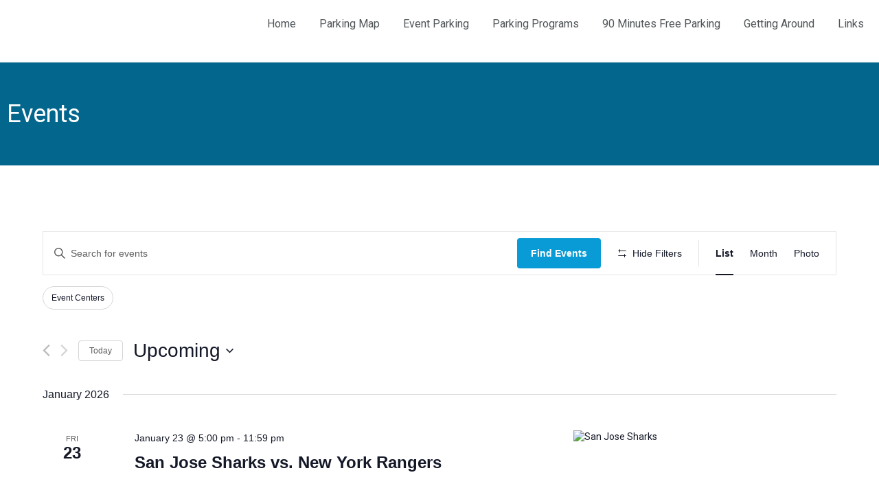

--- FILE ---
content_type: text/html; charset=UTF-8
request_url: https://parksj.org/events/list/?shortcode=1ef64aa5
body_size: 59786
content:
<!DOCTYPE html>
<html lang="en-US">
<head>
<meta charset="UTF-8">
<meta name="viewport" content="width=device-width, initial-scale=1">
<link rel="profile" href="https://gmpg.org/xfn/11">

<link rel='stylesheet' id='tribe-events-views-v2-bootstrap-datepicker-styles-css' href='https://parksj.org/wp-content/plugins/the-events-calendar/vendor/bootstrap-datepicker/css/bootstrap-datepicker.standalone.min.css?ver=6.8.1' media='all' />
<link rel='stylesheet' id='tec-variables-skeleton-css' href='https://parksj.org/wp-content/plugins/the-events-calendar/common/src/resources/css/variables-skeleton.min.css?ver=6.3.1' media='all' />
<link rel='stylesheet' id='tribe-common-skeleton-style-css' href='https://parksj.org/wp-content/plugins/the-events-calendar/common/src/resources/css/common-skeleton.min.css?ver=6.3.1' media='all' />
<link rel='stylesheet' id='tribe-tooltipster-css-css' href='https://parksj.org/wp-content/plugins/the-events-calendar/common/vendor/tooltipster/tooltipster.bundle.min.css?ver=6.3.1' media='all' />
<link rel='stylesheet' id='tribe-events-views-v2-skeleton-css' href='https://parksj.org/wp-content/plugins/the-events-calendar/src/resources/css/views-skeleton.min.css?ver=6.8.1' media='all' />
<link rel='stylesheet' id='tec-variables-full-css' href='https://parksj.org/wp-content/plugins/the-events-calendar/common/src/resources/css/variables-full.min.css?ver=6.3.1' media='all' />
<link rel='stylesheet' id='tribe-common-full-style-css' href='https://parksj.org/wp-content/plugins/the-events-calendar/common/src/resources/css/common-full.min.css?ver=6.3.1' media='all' />
<link rel='stylesheet' id='tribe-events-views-v2-full-css' href='https://parksj.org/wp-content/plugins/the-events-calendar/src/resources/css/views-full.min.css?ver=6.8.1' media='all' />
<link rel='stylesheet' id='tribe-events-views-v2-print-css' href='https://parksj.org/wp-content/plugins/the-events-calendar/src/resources/css/views-print.min.css?ver=6.8.1' media='print' />
<link rel='stylesheet' id='tribe-events-filterbar-views-v2-print-css' href='https://parksj.org/wp-content/plugins/the-events-calendar-filterbar/src/resources/css/views-print.min.css?ver=5.5.7' media='print' />
<link rel='stylesheet' id='tribe-events-pro-views-v2-print-css' href='https://parksj.org/wp-content/plugins/events-calendar-pro/src/resources/css/views-print.min.css?ver=7.3.0' media='print' />
<meta name='robots' content='index, follow, max-image-preview:large, max-snippet:-1, max-video-preview:-1' />
<script type="text/javascript">function rgmkInitGoogleMaps(){window.rgmkGoogleMapsCallback=true;try{jQuery(document).trigger("rgmkGoogleMapsLoad")}catch(err){}}</script>
	<!-- This site is optimized with the Yoast SEO plugin v23.8 - https://yoast.com/wordpress/plugins/seo/ -->
	<title>Events from January 23 &#8211; January 23 &#8211; ParkSJ</title>
	<link rel="canonical" href="https://parksj.org/events/" />
	<link rel="next" href="https://parksj.org/events/page/2/" />
	<meta property="og:locale" content="en_US" />
	<meta property="og:type" content="website" />
	<meta property="og:title" content="Events Archive - ParkSJ" />
	<meta property="og:url" content="https://parksj.org/events/" />
	<meta property="og:site_name" content="ParkSJ" />
	<meta name="twitter:card" content="summary_large_image" />
	<script type="application/ld+json" class="yoast-schema-graph">{"@context":"https://schema.org","@graph":[{"@type":"CollectionPage","@id":"https://parksj.org/events/","url":"https://parksj.org/events/","name":"Events Archive - ParkSJ","isPartOf":{"@id":"https://parksj.org/#website"},"primaryImageOfPage":{"@id":"https://parksj.org/events/#primaryimage"},"image":{"@id":"https://parksj.org/events/#primaryimage"},"thumbnailUrl":"https://parksj.org/wp-content/uploads/SAP-12.jpg","breadcrumb":{"@id":"https://parksj.org/events/#breadcrumb"},"inLanguage":"en-US"},{"@type":"ImageObject","inLanguage":"en-US","@id":"https://parksj.org/events/#primaryimage","url":"https://parksj.org/wp-content/uploads/SAP-12.jpg","contentUrl":"https://parksj.org/wp-content/uploads/SAP-12.jpg","width":1200,"height":630,"caption":"San Jose Sharks"},{"@type":"BreadcrumbList","@id":"https://parksj.org/events/#breadcrumb","itemListElement":[{"@type":"ListItem","position":1,"name":"Home","item":"https://parksj.org/"},{"@type":"ListItem","position":2,"name":"Events"}]},{"@type":"WebSite","@id":"https://parksj.org/#website","url":"https://parksj.org/","name":"ParkSJ","description":"ParkSJ","potentialAction":[{"@type":"SearchAction","target":{"@type":"EntryPoint","urlTemplate":"https://parksj.org/?s={search_term_string}"},"query-input":{"@type":"PropertyValueSpecification","valueRequired":true,"valueName":"search_term_string"}}],"inLanguage":"en-US"}]}</script>
	<!-- / Yoast SEO plugin. -->


<link rel="alternate" type="application/rss+xml" title="ParkSJ &raquo; Feed" href="https://parksj.org/feed/" />
<link rel="alternate" type="application/rss+xml" title="ParkSJ &raquo; Comments Feed" href="https://parksj.org/comments/feed/" />
<link rel="alternate" type="text/calendar" title="ParkSJ &raquo; iCal Feed" href="https://parksj.org/events/?ical=1" />
<link rel="alternate" type="application/rss+xml" title="ParkSJ &raquo; Events Feed" href="https://parksj.org/events/feed/" />
<script>
window._wpemojiSettings = {"baseUrl":"https:\/\/s.w.org\/images\/core\/emoji\/15.0.3\/72x72\/","ext":".png","svgUrl":"https:\/\/s.w.org\/images\/core\/emoji\/15.0.3\/svg\/","svgExt":".svg","source":{"concatemoji":"https:\/\/parksj.org\/wp-includes\/js\/wp-emoji-release.min.js?ver=6.7"}};
/*! This file is auto-generated */
!function(i,n){var o,s,e;function c(e){try{var t={supportTests:e,timestamp:(new Date).valueOf()};sessionStorage.setItem(o,JSON.stringify(t))}catch(e){}}function p(e,t,n){e.clearRect(0,0,e.canvas.width,e.canvas.height),e.fillText(t,0,0);var t=new Uint32Array(e.getImageData(0,0,e.canvas.width,e.canvas.height).data),r=(e.clearRect(0,0,e.canvas.width,e.canvas.height),e.fillText(n,0,0),new Uint32Array(e.getImageData(0,0,e.canvas.width,e.canvas.height).data));return t.every(function(e,t){return e===r[t]})}function u(e,t,n){switch(t){case"flag":return n(e,"\ud83c\udff3\ufe0f\u200d\u26a7\ufe0f","\ud83c\udff3\ufe0f\u200b\u26a7\ufe0f")?!1:!n(e,"\ud83c\uddfa\ud83c\uddf3","\ud83c\uddfa\u200b\ud83c\uddf3")&&!n(e,"\ud83c\udff4\udb40\udc67\udb40\udc62\udb40\udc65\udb40\udc6e\udb40\udc67\udb40\udc7f","\ud83c\udff4\u200b\udb40\udc67\u200b\udb40\udc62\u200b\udb40\udc65\u200b\udb40\udc6e\u200b\udb40\udc67\u200b\udb40\udc7f");case"emoji":return!n(e,"\ud83d\udc26\u200d\u2b1b","\ud83d\udc26\u200b\u2b1b")}return!1}function f(e,t,n){var r="undefined"!=typeof WorkerGlobalScope&&self instanceof WorkerGlobalScope?new OffscreenCanvas(300,150):i.createElement("canvas"),a=r.getContext("2d",{willReadFrequently:!0}),o=(a.textBaseline="top",a.font="600 32px Arial",{});return e.forEach(function(e){o[e]=t(a,e,n)}),o}function t(e){var t=i.createElement("script");t.src=e,t.defer=!0,i.head.appendChild(t)}"undefined"!=typeof Promise&&(o="wpEmojiSettingsSupports",s=["flag","emoji"],n.supports={everything:!0,everythingExceptFlag:!0},e=new Promise(function(e){i.addEventListener("DOMContentLoaded",e,{once:!0})}),new Promise(function(t){var n=function(){try{var e=JSON.parse(sessionStorage.getItem(o));if("object"==typeof e&&"number"==typeof e.timestamp&&(new Date).valueOf()<e.timestamp+604800&&"object"==typeof e.supportTests)return e.supportTests}catch(e){}return null}();if(!n){if("undefined"!=typeof Worker&&"undefined"!=typeof OffscreenCanvas&&"undefined"!=typeof URL&&URL.createObjectURL&&"undefined"!=typeof Blob)try{var e="postMessage("+f.toString()+"("+[JSON.stringify(s),u.toString(),p.toString()].join(",")+"));",r=new Blob([e],{type:"text/javascript"}),a=new Worker(URL.createObjectURL(r),{name:"wpTestEmojiSupports"});return void(a.onmessage=function(e){c(n=e.data),a.terminate(),t(n)})}catch(e){}c(n=f(s,u,p))}t(n)}).then(function(e){for(var t in e)n.supports[t]=e[t],n.supports.everything=n.supports.everything&&n.supports[t],"flag"!==t&&(n.supports.everythingExceptFlag=n.supports.everythingExceptFlag&&n.supports[t]);n.supports.everythingExceptFlag=n.supports.everythingExceptFlag&&!n.supports.flag,n.DOMReady=!1,n.readyCallback=function(){n.DOMReady=!0}}).then(function(){return e}).then(function(){var e;n.supports.everything||(n.readyCallback(),(e=n.source||{}).concatemoji?t(e.concatemoji):e.wpemoji&&e.twemoji&&(t(e.twemoji),t(e.wpemoji)))}))}((window,document),window._wpemojiSettings);
</script>
<link rel='stylesheet' id='astra-theme-css-css' href='https://parksj.org/wp-content/themes/astra/assets/css/minified/main.min.css?ver=4.5.2' media='all' />
<style id='astra-theme-css-inline-css'>
.ast-no-sidebar .entry-content .alignfull {margin-left: calc( -50vw + 50%);margin-right: calc( -50vw + 50%);max-width: 100vw;width: 100vw;}.ast-no-sidebar .entry-content .alignwide {margin-left: calc(-41vw + 50%);margin-right: calc(-41vw + 50%);max-width: unset;width: unset;}.ast-no-sidebar .entry-content .alignfull .alignfull,.ast-no-sidebar .entry-content .alignfull .alignwide,.ast-no-sidebar .entry-content .alignwide .alignfull,.ast-no-sidebar .entry-content .alignwide .alignwide,.ast-no-sidebar .entry-content .wp-block-column .alignfull,.ast-no-sidebar .entry-content .wp-block-column .alignwide{width: 100%;margin-left: auto;margin-right: auto;}.wp-block-gallery,.blocks-gallery-grid {margin: 0;}.wp-block-separator {max-width: 100px;}.wp-block-separator.is-style-wide,.wp-block-separator.is-style-dots {max-width: none;}.entry-content .has-2-columns .wp-block-column:first-child {padding-right: 10px;}.entry-content .has-2-columns .wp-block-column:last-child {padding-left: 10px;}@media (max-width: 782px) {.entry-content .wp-block-columns .wp-block-column {flex-basis: 100%;}.entry-content .has-2-columns .wp-block-column:first-child {padding-right: 0;}.entry-content .has-2-columns .wp-block-column:last-child {padding-left: 0;}}body .entry-content .wp-block-latest-posts {margin-left: 0;}body .entry-content .wp-block-latest-posts li {list-style: none;}.ast-no-sidebar .ast-container .entry-content .wp-block-latest-posts {margin-left: 0;}.ast-header-break-point .entry-content .alignwide {margin-left: auto;margin-right: auto;}.entry-content .blocks-gallery-item img {margin-bottom: auto;}.wp-block-pullquote {border-top: 4px solid #555d66;border-bottom: 4px solid #555d66;color: #40464d;}:root{--ast-container-default-xlg-padding:6.67em;--ast-container-default-lg-padding:5.67em;--ast-container-default-slg-padding:4.34em;--ast-container-default-md-padding:3.34em;--ast-container-default-sm-padding:6.67em;--ast-container-default-xs-padding:2.4em;--ast-container-default-xxs-padding:1.4em;--ast-code-block-background:#EEEEEE;--ast-comment-inputs-background:#FAFAFA;}html{font-size:93.75%;}a,.page-title{color:var(--ast-global-color-0);}a:hover,a:focus{color:var(--ast-global-color-1);}body,button,input,select,textarea,.ast-button,.ast-custom-button{font-family:-apple-system,BlinkMacSystemFont,Segoe UI,Roboto,Oxygen-Sans,Ubuntu,Cantarell,Helvetica Neue,sans-serif;font-weight:inherit;font-size:15px;font-size:1rem;line-height:1.6em;}blockquote{color:var(--ast-global-color-3);}h1,.entry-content h1,h2,.entry-content h2,h3,.entry-content h3,h4,.entry-content h4,h5,.entry-content h5,h6,.entry-content h6,.site-title,.site-title a{font-weight:600;}.site-title{font-size:35px;font-size:2.3333333333333rem;display:block;}.site-header .site-description{font-size:15px;font-size:1rem;display:none;}.entry-title{font-size:30px;font-size:2rem;}h1,.entry-content h1{font-size:40px;font-size:2.6666666666667rem;font-weight:600;line-height:1.4em;}h2,.entry-content h2{font-size:30px;font-size:2rem;font-weight:600;line-height:1.25em;}h3,.entry-content h3{font-size:25px;font-size:1.6666666666667rem;font-weight:600;line-height:1.2em;}h4,.entry-content h4{font-size:20px;font-size:1.3333333333333rem;line-height:1.2em;font-weight:600;}h5,.entry-content h5{font-size:18px;font-size:1.2rem;line-height:1.2em;font-weight:600;}h6,.entry-content h6{font-size:15px;font-size:1rem;line-height:1.25em;font-weight:600;}::selection{background-color:var(--ast-global-color-0);color:#ffffff;}body,h1,.entry-title a,.entry-content h1,h2,.entry-content h2,h3,.entry-content h3,h4,.entry-content h4,h5,.entry-content h5,h6,.entry-content h6{color:var(--ast-global-color-3);}.tagcloud a:hover,.tagcloud a:focus,.tagcloud a.current-item{color:#ffffff;border-color:var(--ast-global-color-0);background-color:var(--ast-global-color-0);}input:focus,input[type="text"]:focus,input[type="email"]:focus,input[type="url"]:focus,input[type="password"]:focus,input[type="reset"]:focus,input[type="search"]:focus,textarea:focus{border-color:var(--ast-global-color-0);}input[type="radio"]:checked,input[type=reset],input[type="checkbox"]:checked,input[type="checkbox"]:hover:checked,input[type="checkbox"]:focus:checked,input[type=range]::-webkit-slider-thumb{border-color:var(--ast-global-color-0);background-color:var(--ast-global-color-0);box-shadow:none;}.site-footer a:hover + .post-count,.site-footer a:focus + .post-count{background:var(--ast-global-color-0);border-color:var(--ast-global-color-0);}.single .nav-links .nav-previous,.single .nav-links .nav-next{color:var(--ast-global-color-0);}.entry-meta,.entry-meta *{line-height:1.45;color:var(--ast-global-color-0);}.entry-meta a:hover,.entry-meta a:hover *,.entry-meta a:focus,.entry-meta a:focus *,.page-links > .page-link,.page-links .page-link:hover,.post-navigation a:hover{color:var(--ast-global-color-1);}#cat option,.secondary .calendar_wrap thead a,.secondary .calendar_wrap thead a:visited{color:var(--ast-global-color-0);}.secondary .calendar_wrap #today,.ast-progress-val span{background:var(--ast-global-color-0);}.secondary a:hover + .post-count,.secondary a:focus + .post-count{background:var(--ast-global-color-0);border-color:var(--ast-global-color-0);}.calendar_wrap #today > a{color:#ffffff;}.page-links .page-link,.single .post-navigation a{color:var(--ast-global-color-0);}.ast-search-menu-icon .search-form button.search-submit{padding:0 4px;}.ast-search-menu-icon form.search-form{padding-right:0;}.ast-search-menu-icon.slide-search input.search-field{width:0;}.ast-header-search .ast-search-menu-icon.ast-dropdown-active .search-form,.ast-header-search .ast-search-menu-icon.ast-dropdown-active .search-field:focus{border-color:var(--ast-global-color-0);transition:all 0.2s;}.search-form input.search-field:focus{outline:none;}.ast-archive-title{color:var(--ast-global-color-2);}.widget-title,.widget .wp-block-heading{font-size:21px;font-size:1.4rem;color:var(--ast-global-color-2);}a:focus-visible,.ast-menu-toggle:focus-visible,.site .skip-link:focus-visible,.wp-block-loginout input:focus-visible,.wp-block-search.wp-block-search__button-inside .wp-block-search__inside-wrapper,.ast-header-navigation-arrow:focus-visible,.woocommerce .wc-proceed-to-checkout > .checkout-button:focus-visible,.woocommerce .woocommerce-MyAccount-navigation ul li a:focus-visible,.ast-orders-table__row .ast-orders-table__cell:focus-visible,.woocommerce .woocommerce-order-details .order-again > .button:focus-visible,.woocommerce .woocommerce-message a.button.wc-forward:focus-visible,.woocommerce #minus_qty:focus-visible,.woocommerce #plus_qty:focus-visible,a#ast-apply-coupon:focus-visible,.woocommerce .woocommerce-info a:focus-visible,.woocommerce .astra-shop-summary-wrap a:focus-visible,.woocommerce a.wc-forward:focus-visible,#ast-apply-coupon:focus-visible,.woocommerce-js .woocommerce-mini-cart-item a.remove:focus-visible{outline-style:dotted;outline-color:inherit;outline-width:thin;}input:focus,input[type="text"]:focus,input[type="email"]:focus,input[type="url"]:focus,input[type="password"]:focus,input[type="reset"]:focus,input[type="number"]:focus,textarea:focus,.wp-block-search__input:focus,[data-section="section-header-mobile-trigger"] .ast-button-wrap .ast-mobile-menu-trigger-minimal:focus,.ast-mobile-popup-drawer.active .menu-toggle-close:focus,.woocommerce-ordering select.orderby:focus,#ast-scroll-top:focus,#coupon_code:focus,.woocommerce-page #comment:focus,.woocommerce #reviews #respond input#submit:focus,.woocommerce a.add_to_cart_button:focus,.woocommerce .button.single_add_to_cart_button:focus,.woocommerce .woocommerce-cart-form button:focus,.woocommerce .woocommerce-cart-form__cart-item .quantity .qty:focus,.woocommerce .woocommerce-billing-fields .woocommerce-billing-fields__field-wrapper .woocommerce-input-wrapper > .input-text:focus,.woocommerce #order_comments:focus,.woocommerce #place_order:focus,.woocommerce .woocommerce-address-fields .woocommerce-address-fields__field-wrapper .woocommerce-input-wrapper > .input-text:focus,.woocommerce .woocommerce-MyAccount-content form button:focus,.woocommerce .woocommerce-MyAccount-content .woocommerce-EditAccountForm .woocommerce-form-row .woocommerce-Input.input-text:focus,.woocommerce .ast-woocommerce-container .woocommerce-pagination ul.page-numbers li a:focus,body #content .woocommerce form .form-row .select2-container--default .select2-selection--single:focus,#ast-coupon-code:focus,.woocommerce.woocommerce-js .quantity input[type=number]:focus,.woocommerce-js .woocommerce-mini-cart-item .quantity input[type=number]:focus,.woocommerce p#ast-coupon-trigger:focus{border-style:dotted;border-color:inherit;border-width:thin;}input{outline:none;}.ast-logo-title-inline .site-logo-img{padding-right:1em;}body .ast-oembed-container *{position:absolute;top:0;width:100%;height:100%;left:0;}.ast-single-post-featured-section + article {margin-top: 2em;}.site-content .ast-single-post-featured-section img {width: 100%;overflow: hidden;object-fit: cover;}.ast-separate-container .site-content .ast-single-post-featured-section + article {margin-top: -80px;z-index: 9;position: relative;border-radius: 4px;}@media (min-width: 922px) {.ast-no-sidebar .site-content .ast-article-image-container--wide {margin-left: -120px;margin-right: -120px;max-width: unset;width: unset;}.ast-left-sidebar .site-content .ast-article-image-container--wide,.ast-right-sidebar .site-content .ast-article-image-container--wide {margin-left: -10px;margin-right: -10px;}.site-content .ast-article-image-container--full {margin-left: calc( -50vw + 50%);margin-right: calc( -50vw + 50%);max-width: 100vw;width: 100vw;}.ast-left-sidebar .site-content .ast-article-image-container--full,.ast-right-sidebar .site-content .ast-article-image-container--full {margin-left: -10px;margin-right: -10px;max-width: inherit;width: auto;}}@media (max-width:921px){#ast-desktop-header{display:none;}}@media (min-width:922px){#ast-mobile-header{display:none;}}.wp-block-buttons.aligncenter{justify-content:center;}@media (min-width:1200px){.wp-block-group .has-background{padding:20px;}}@media (min-width:1200px){.ast-plain-container.ast-no-sidebar .entry-content .alignwide .wp-block-cover__inner-container,.ast-plain-container.ast-no-sidebar .entry-content .alignfull .wp-block-cover__inner-container{width:1420px;}}@media (min-width:1200px){.wp-block-cover-image.alignwide .wp-block-cover__inner-container,.wp-block-cover.alignwide .wp-block-cover__inner-container,.wp-block-cover-image.alignfull .wp-block-cover__inner-container,.wp-block-cover.alignfull .wp-block-cover__inner-container{width:100%;}}.wp-block-columns{margin-bottom:unset;}.wp-block-image.size-full{margin:2rem 0;}.wp-block-separator.has-background{padding:0;}.wp-block-gallery{margin-bottom:1.6em;}.wp-block-group{padding-top:4em;padding-bottom:4em;}.wp-block-group__inner-container .wp-block-columns:last-child,.wp-block-group__inner-container :last-child,.wp-block-table table{margin-bottom:0;}.blocks-gallery-grid{width:100%;}.wp-block-navigation-link__content{padding:5px 0;}.wp-block-group .wp-block-group .has-text-align-center,.wp-block-group .wp-block-column .has-text-align-center{max-width:100%;}.has-text-align-center{margin:0 auto;}@media (max-width:1200px){.wp-block-group{padding:3em;}.wp-block-group .wp-block-group{padding:1.5em;}.wp-block-columns,.wp-block-column{margin:1rem 0;}}@media (min-width:921px){.wp-block-columns .wp-block-group{padding:2em;}}@media (max-width:544px){.wp-block-cover-image .wp-block-cover__inner-container,.wp-block-cover .wp-block-cover__inner-container{width:unset;}.wp-block-cover,.wp-block-cover-image{padding:2em 0;}.wp-block-group,.wp-block-cover{padding:2em;}.wp-block-media-text__media img,.wp-block-media-text__media video{width:unset;max-width:100%;}.wp-block-media-text.has-background .wp-block-media-text__content{padding:1em;}}.wp-block-image.aligncenter{margin-left:auto;margin-right:auto;}.wp-block-table.aligncenter{margin-left:auto;margin-right:auto;}@media (min-width:544px){.entry-content .wp-block-media-text.has-media-on-the-right .wp-block-media-text__content{padding:0 8% 0 0;}.entry-content .wp-block-media-text .wp-block-media-text__content{padding:0 0 0 8%;}.ast-plain-container .site-content .entry-content .has-custom-content-position.is-position-bottom-left > *,.ast-plain-container .site-content .entry-content .has-custom-content-position.is-position-bottom-right > *,.ast-plain-container .site-content .entry-content .has-custom-content-position.is-position-top-left > *,.ast-plain-container .site-content .entry-content .has-custom-content-position.is-position-top-right > *,.ast-plain-container .site-content .entry-content .has-custom-content-position.is-position-center-right > *,.ast-plain-container .site-content .entry-content .has-custom-content-position.is-position-center-left > *{margin:0;}}@media (max-width:544px){.entry-content .wp-block-media-text .wp-block-media-text__content{padding:8% 0;}.wp-block-media-text .wp-block-media-text__media img{width:auto;max-width:100%;}}.wp-block-button.is-style-outline .wp-block-button__link{border-color:var(--ast-global-color-0);}div.wp-block-button.is-style-outline > .wp-block-button__link:not(.has-text-color),div.wp-block-button.wp-block-button__link.is-style-outline:not(.has-text-color){color:var(--ast-global-color-0);}.wp-block-button.is-style-outline .wp-block-button__link:hover,.wp-block-buttons .wp-block-button.is-style-outline .wp-block-button__link:focus,.wp-block-buttons .wp-block-button.is-style-outline > .wp-block-button__link:not(.has-text-color):hover,.wp-block-buttons .wp-block-button.wp-block-button__link.is-style-outline:not(.has-text-color):hover{color:#ffffff;background-color:var(--ast-global-color-1);border-color:var(--ast-global-color-1);}.post-page-numbers.current .page-link,.ast-pagination .page-numbers.current{color:#ffffff;border-color:var(--ast-global-color-0);background-color:var(--ast-global-color-0);border-radius:2px;}@media (min-width:544px){.entry-content > .alignleft{margin-right:20px;}.entry-content > .alignright{margin-left:20px;}}.wp-block-button.is-style-outline .wp-block-button__link.wp-element-button,.ast-outline-button{border-color:var(--ast-global-color-0);font-family:inherit;font-weight:inherit;line-height:1em;}.wp-block-buttons .wp-block-button.is-style-outline > .wp-block-button__link:not(.has-text-color),.wp-block-buttons .wp-block-button.wp-block-button__link.is-style-outline:not(.has-text-color),.ast-outline-button{color:var(--ast-global-color-0);}.wp-block-button.is-style-outline .wp-block-button__link:hover,.wp-block-buttons .wp-block-button.is-style-outline .wp-block-button__link:focus,.wp-block-buttons .wp-block-button.is-style-outline > .wp-block-button__link:not(.has-text-color):hover,.wp-block-buttons .wp-block-button.wp-block-button__link.is-style-outline:not(.has-text-color):hover,.ast-outline-button:hover,.ast-outline-button:focus{color:#ffffff;background-color:var(--ast-global-color-1);border-color:var(--ast-global-color-1);}.entry-content[ast-blocks-layout] > figure{margin-bottom:1em;}h1.widget-title{font-weight:600;}h2.widget-title{font-weight:600;}h3.widget-title{font-weight:600;}@media (max-width:921px){.ast-separate-container #primary,.ast-separate-container #secondary{padding:1.5em 0;}#primary,#secondary{padding:1.5em 0;margin:0;}.ast-left-sidebar #content > .ast-container{display:flex;flex-direction:column-reverse;width:100%;}.ast-separate-container .ast-article-post,.ast-separate-container .ast-article-single{padding:1.5em 2.14em;}.ast-author-box img.avatar{margin:20px 0 0 0;}}@media (min-width:922px){.ast-separate-container.ast-right-sidebar #primary,.ast-separate-container.ast-left-sidebar #primary{border:0;}.search-no-results.ast-separate-container #primary{margin-bottom:4em;}}.wp-block-button .wp-block-button__link{color:#ffffff;}.wp-block-button .wp-block-button__link:hover,.wp-block-button .wp-block-button__link:focus{color:#ffffff;background-color:var(--ast-global-color-1);border-color:var(--ast-global-color-1);}.elementor-widget-heading h1.elementor-heading-title{line-height:1.4em;}.elementor-widget-heading h2.elementor-heading-title{line-height:1.25em;}.elementor-widget-heading h3.elementor-heading-title{line-height:1.2em;}.elementor-widget-heading h4.elementor-heading-title{line-height:1.2em;}.elementor-widget-heading h5.elementor-heading-title{line-height:1.2em;}.elementor-widget-heading h6.elementor-heading-title{line-height:1.25em;}.wp-block-button .wp-block-button__link{border-color:var(--ast-global-color-0);background-color:var(--ast-global-color-0);color:#ffffff;font-family:inherit;font-weight:inherit;line-height:1em;padding-top:15px;padding-right:30px;padding-bottom:15px;padding-left:30px;}@media (max-width:921px){.wp-block-button .wp-block-button__link{padding-top:14px;padding-right:28px;padding-bottom:14px;padding-left:28px;}}@media (max-width:544px){.wp-block-button .wp-block-button__link{padding-top:12px;padding-right:24px;padding-bottom:12px;padding-left:24px;}}.menu-toggle,button,.ast-button,.ast-custom-button,.button,input#submit,input[type="button"],input[type="submit"],input[type="reset"],form[CLASS*="wp-block-search__"].wp-block-search .wp-block-search__inside-wrapper .wp-block-search__button,body .wp-block-file .wp-block-file__button{border-style:solid;border-top-width:0;border-right-width:0;border-left-width:0;border-bottom-width:0;color:#ffffff;border-color:var(--ast-global-color-0);background-color:var(--ast-global-color-0);padding-top:15px;padding-right:30px;padding-bottom:15px;padding-left:30px;font-family:inherit;font-weight:inherit;line-height:1em;}button:focus,.menu-toggle:hover,button:hover,.ast-button:hover,.ast-custom-button:hover .button:hover,.ast-custom-button:hover ,input[type=reset]:hover,input[type=reset]:focus,input#submit:hover,input#submit:focus,input[type="button"]:hover,input[type="button"]:focus,input[type="submit"]:hover,input[type="submit"]:focus,form[CLASS*="wp-block-search__"].wp-block-search .wp-block-search__inside-wrapper .wp-block-search__button:hover,form[CLASS*="wp-block-search__"].wp-block-search .wp-block-search__inside-wrapper .wp-block-search__button:focus,body .wp-block-file .wp-block-file__button:hover,body .wp-block-file .wp-block-file__button:focus{color:#ffffff;background-color:var(--ast-global-color-1);border-color:var(--ast-global-color-1);}@media (max-width:921px){.menu-toggle,button,.ast-button,.ast-custom-button,.button,input#submit,input[type="button"],input[type="submit"],input[type="reset"],form[CLASS*="wp-block-search__"].wp-block-search .wp-block-search__inside-wrapper .wp-block-search__button,body .wp-block-file .wp-block-file__button{padding-top:14px;padding-right:28px;padding-bottom:14px;padding-left:28px;}}@media (max-width:544px){.menu-toggle,button,.ast-button,.ast-custom-button,.button,input#submit,input[type="button"],input[type="submit"],input[type="reset"],form[CLASS*="wp-block-search__"].wp-block-search .wp-block-search__inside-wrapper .wp-block-search__button,body .wp-block-file .wp-block-file__button{padding-top:12px;padding-right:24px;padding-bottom:12px;padding-left:24px;}}@media (max-width:921px){.ast-mobile-header-stack .main-header-bar .ast-search-menu-icon{display:inline-block;}.ast-header-break-point.ast-header-custom-item-outside .ast-mobile-header-stack .main-header-bar .ast-search-icon{margin:0;}.ast-comment-avatar-wrap img{max-width:2.5em;}.ast-separate-container .ast-comment-list li.depth-1{padding:1.5em 2.14em;}.ast-separate-container .comment-respond{padding:2em 2.14em;}.ast-comment-meta{padding:0 1.8888em 1.3333em;}}@media (min-width:544px){.ast-container{max-width:100%;}}@media (max-width:544px){.ast-separate-container .ast-article-post,.ast-separate-container .ast-article-single,.ast-separate-container .comments-title,.ast-separate-container .ast-archive-description{padding:1.5em 1em;}.ast-separate-container #content .ast-container{padding-left:0.54em;padding-right:0.54em;}.ast-separate-container .ast-comment-list li.depth-1{padding:1.5em 1em;margin-bottom:1.5em;}.ast-separate-container .ast-comment-list .bypostauthor{padding:.5em;}.ast-search-menu-icon.ast-dropdown-active .search-field{width:170px;}}.ast-separate-container{background-color:var(--ast-global-color-4);;}.entry-content > .wp-block-group,.entry-content > .wp-block-media-text,.entry-content > .wp-block-cover,.entry-content > .wp-block-columns{max-width:58em;width:calc(100% - 4em);margin-left:auto;margin-right:auto;}.entry-content [class*="__inner-container"] > .alignfull{max-width:100%;margin-left:0;margin-right:0;}.entry-content [class*="__inner-container"] > *:not(.alignwide):not(.alignfull):not(.alignleft):not(.alignright){margin-left:auto;margin-right:auto;}.entry-content [class*="__inner-container"] > *:not(.alignwide):not(p):not(.alignfull):not(.alignleft):not(.alignright):not(.is-style-wide):not(iframe){max-width:50rem;width:100%;}@media (min-width:921px){.entry-content > .wp-block-group.alignwide.has-background,.entry-content > .wp-block-group.alignfull.has-background,.entry-content > .wp-block-cover.alignwide,.entry-content > .wp-block-cover.alignfull,.entry-content > .wp-block-columns.has-background.alignwide,.entry-content > .wp-block-columns.has-background.alignfull{margin-top:0;margin-bottom:0;padding:6em 4em;}.entry-content > .wp-block-columns.has-background{margin-bottom:0;}}@media (min-width:1200px){.entry-content .alignfull p{max-width:1380px;}.entry-content .alignfull{max-width:100%;width:100%;}.ast-page-builder-template .entry-content .alignwide,.entry-content [class*="__inner-container"] > .alignwide{max-width:1380px;margin-left:0;margin-right:0;}.entry-content .alignfull [class*="__inner-container"] > .alignwide{max-width:80rem;}}@media (min-width:545px){.site-main .entry-content > .alignwide{margin:0 auto;}.wp-block-group.has-background,.entry-content > .wp-block-cover,.entry-content > .wp-block-columns.has-background{padding:4em;margin-top:0;margin-bottom:0;}.entry-content .wp-block-media-text.alignfull .wp-block-media-text__content,.entry-content .wp-block-media-text.has-background .wp-block-media-text__content{padding:0 8%;}}@media (max-width:921px){.site-title{display:block;}.site-header .site-description{display:none;}.entry-title{font-size:30px;}h1,.entry-content h1{font-size:30px;}h2,.entry-content h2{font-size:25px;}h3,.entry-content h3{font-size:20px;}}@media (max-width:544px){.site-title{display:block;}.site-header .site-description{display:none;}.entry-title{font-size:30px;}h1,.entry-content h1{font-size:30px;}h2,.entry-content h2{font-size:25px;}h3,.entry-content h3{font-size:20px;}}@media (max-width:921px){html{font-size:85.5%;}}@media (max-width:544px){html{font-size:85.5%;}}@media (min-width:922px){.ast-container{max-width:1420px;}}@media (min-width:922px){.site-content .ast-container{display:flex;}}@media (max-width:921px){.site-content .ast-container{flex-direction:column;}}@media (min-width:922px){.main-header-menu .sub-menu .menu-item.ast-left-align-sub-menu:hover > .sub-menu,.main-header-menu .sub-menu .menu-item.ast-left-align-sub-menu.focus > .sub-menu{margin-left:-0px;}}.wp-block-search {margin-bottom: 20px;}.wp-block-site-tagline {margin-top: 20px;}form.wp-block-search .wp-block-search__input,.wp-block-search.wp-block-search__button-inside .wp-block-search__inside-wrapper {border-color: #eaeaea;background: #fafafa;}.wp-block-search.wp-block-search__button-inside .wp-block-search__inside-wrapper .wp-block-search__input:focus,.wp-block-loginout input:focus {outline: thin dotted;}.wp-block-loginout input:focus {border-color: transparent;} form.wp-block-search .wp-block-search__inside-wrapper .wp-block-search__input {padding: 12px;}form.wp-block-search .wp-block-search__button svg {fill: currentColor;width: 20px;height: 20px;}.wp-block-loginout p label {display: block;}.wp-block-loginout p:not(.login-remember):not(.login-submit) input {width: 100%;}.wp-block-loginout .login-remember input {width: 1.1rem;height: 1.1rem;margin: 0 5px 4px 0;vertical-align: middle;}blockquote,cite {font-style: initial;}.wp-block-file {display: flex;align-items: center;flex-wrap: wrap;justify-content: space-between;}.wp-block-pullquote {border: none;}.wp-block-pullquote blockquote::before {content: "\201D";font-family: "Helvetica",sans-serif;display: flex;transform: rotate( 180deg );font-size: 6rem;font-style: normal;line-height: 1;font-weight: bold;align-items: center;justify-content: center;}.has-text-align-right > blockquote::before {justify-content: flex-start;}.has-text-align-left > blockquote::before {justify-content: flex-end;}figure.wp-block-pullquote.is-style-solid-color blockquote {max-width: 100%;text-align: inherit;}blockquote {padding: 0 1.2em 1.2em;}.wp-block-button__link {border: 2px solid currentColor;}body .wp-block-file .wp-block-file__button {text-decoration: none;}ul.wp-block-categories-list.wp-block-categories,ul.wp-block-archives-list.wp-block-archives {list-style-type: none;}ul,ol {margin-left: 20px;}figure.alignright figcaption {text-align: right;}:root .has-ast-global-color-0-color{color:var(--ast-global-color-0);}:root .has-ast-global-color-0-background-color{background-color:var(--ast-global-color-0);}:root .wp-block-button .has-ast-global-color-0-color{color:var(--ast-global-color-0);}:root .wp-block-button .has-ast-global-color-0-background-color{background-color:var(--ast-global-color-0);}:root .has-ast-global-color-1-color{color:var(--ast-global-color-1);}:root .has-ast-global-color-1-background-color{background-color:var(--ast-global-color-1);}:root .wp-block-button .has-ast-global-color-1-color{color:var(--ast-global-color-1);}:root .wp-block-button .has-ast-global-color-1-background-color{background-color:var(--ast-global-color-1);}:root .has-ast-global-color-2-color{color:var(--ast-global-color-2);}:root .has-ast-global-color-2-background-color{background-color:var(--ast-global-color-2);}:root .wp-block-button .has-ast-global-color-2-color{color:var(--ast-global-color-2);}:root .wp-block-button .has-ast-global-color-2-background-color{background-color:var(--ast-global-color-2);}:root .has-ast-global-color-3-color{color:var(--ast-global-color-3);}:root .has-ast-global-color-3-background-color{background-color:var(--ast-global-color-3);}:root .wp-block-button .has-ast-global-color-3-color{color:var(--ast-global-color-3);}:root .wp-block-button .has-ast-global-color-3-background-color{background-color:var(--ast-global-color-3);}:root .has-ast-global-color-4-color{color:var(--ast-global-color-4);}:root .has-ast-global-color-4-background-color{background-color:var(--ast-global-color-4);}:root .wp-block-button .has-ast-global-color-4-color{color:var(--ast-global-color-4);}:root .wp-block-button .has-ast-global-color-4-background-color{background-color:var(--ast-global-color-4);}:root .has-ast-global-color-5-color{color:var(--ast-global-color-5);}:root .has-ast-global-color-5-background-color{background-color:var(--ast-global-color-5);}:root .wp-block-button .has-ast-global-color-5-color{color:var(--ast-global-color-5);}:root .wp-block-button .has-ast-global-color-5-background-color{background-color:var(--ast-global-color-5);}:root .has-ast-global-color-6-color{color:var(--ast-global-color-6);}:root .has-ast-global-color-6-background-color{background-color:var(--ast-global-color-6);}:root .wp-block-button .has-ast-global-color-6-color{color:var(--ast-global-color-6);}:root .wp-block-button .has-ast-global-color-6-background-color{background-color:var(--ast-global-color-6);}:root .has-ast-global-color-7-color{color:var(--ast-global-color-7);}:root .has-ast-global-color-7-background-color{background-color:var(--ast-global-color-7);}:root .wp-block-button .has-ast-global-color-7-color{color:var(--ast-global-color-7);}:root .wp-block-button .has-ast-global-color-7-background-color{background-color:var(--ast-global-color-7);}:root .has-ast-global-color-8-color{color:var(--ast-global-color-8);}:root .has-ast-global-color-8-background-color{background-color:var(--ast-global-color-8);}:root .wp-block-button .has-ast-global-color-8-color{color:var(--ast-global-color-8);}:root .wp-block-button .has-ast-global-color-8-background-color{background-color:var(--ast-global-color-8);}:root{--ast-global-color-0:#0170B9;--ast-global-color-1:#3a3a3a;--ast-global-color-2:#3a3a3a;--ast-global-color-3:#4B4F58;--ast-global-color-4:#F5F5F5;--ast-global-color-5:#FFFFFF;--ast-global-color-6:#E5E5E5;--ast-global-color-7:#424242;--ast-global-color-8:#000000;}:root {--ast-border-color : #dddddd;}.ast-archive-entry-banner {-js-display: flex;display: flex;flex-direction: column;justify-content: center;text-align: center;position: relative;background: #eeeeee;}.ast-archive-entry-banner[data-banner-width-type="custom"] {margin: 0 auto;width: 100%;}.ast-archive-entry-banner[data-banner-layout="layout-1"] {background: inherit;padding: 20px 0;text-align: left;}body.archive .ast-archive-description{max-width:1380px;width:100%;text-align:left;padding-top:3em;padding-right:3em;padding-bottom:3em;padding-left:3em;}body.archive .ast-archive-description .ast-archive-title,body.archive .ast-archive-description .ast-archive-title *{font-size:40px;font-size:2.6666666666667rem;}body.archive .ast-archive-description > *:not(:last-child){margin-bottom:10px;}@media (max-width:921px){body.archive .ast-archive-description{text-align:left;}}@media (max-width:544px){body.archive .ast-archive-description{text-align:left;}}.ast-breadcrumbs .trail-browse,.ast-breadcrumbs .trail-items,.ast-breadcrumbs .trail-items li{display:inline-block;margin:0;padding:0;border:none;background:inherit;text-indent:0;text-decoration:none;}.ast-breadcrumbs .trail-browse{font-size:inherit;font-style:inherit;font-weight:inherit;color:inherit;}.ast-breadcrumbs .trail-items{list-style:none;}.trail-items li::after{padding:0 0.3em;content:"\00bb";}.trail-items li:last-of-type::after{display:none;}h1,.entry-content h1,h2,.entry-content h2,h3,.entry-content h3,h4,.entry-content h4,h5,.entry-content h5,h6,.entry-content h6{color:var(--ast-global-color-2);}.entry-title a{color:var(--ast-global-color-2);}@media (max-width:921px){.ast-builder-grid-row-container.ast-builder-grid-row-tablet-3-firstrow .ast-builder-grid-row > *:first-child,.ast-builder-grid-row-container.ast-builder-grid-row-tablet-3-lastrow .ast-builder-grid-row > *:last-child{grid-column:1 / -1;}}@media (max-width:544px){.ast-builder-grid-row-container.ast-builder-grid-row-mobile-3-firstrow .ast-builder-grid-row > *:first-child,.ast-builder-grid-row-container.ast-builder-grid-row-mobile-3-lastrow .ast-builder-grid-row > *:last-child{grid-column:1 / -1;}}.ast-builder-layout-element[data-section="title_tagline"]{display:flex;}@media (max-width:921px){.ast-header-break-point .ast-builder-layout-element[data-section="title_tagline"]{display:flex;}}@media (max-width:544px){.ast-header-break-point .ast-builder-layout-element[data-section="title_tagline"]{display:flex;}}.ast-builder-menu-1{font-family:inherit;font-weight:inherit;}.ast-builder-menu-1 .sub-menu,.ast-builder-menu-1 .inline-on-mobile .sub-menu{border-top-width:2px;border-bottom-width:0px;border-right-width:0px;border-left-width:0px;border-color:var(--ast-global-color-0);border-style:solid;}.ast-builder-menu-1 .main-header-menu > .menu-item > .sub-menu,.ast-builder-menu-1 .main-header-menu > .menu-item > .astra-full-megamenu-wrapper{margin-top:0px;}.ast-desktop .ast-builder-menu-1 .main-header-menu > .menu-item > .sub-menu:before,.ast-desktop .ast-builder-menu-1 .main-header-menu > .menu-item > .astra-full-megamenu-wrapper:before{height:calc( 0px + 5px );}.ast-desktop .ast-builder-menu-1 .menu-item .sub-menu .menu-link{border-style:none;}@media (max-width:921px){.ast-header-break-point .ast-builder-menu-1 .menu-item.menu-item-has-children > .ast-menu-toggle{top:0;}.ast-builder-menu-1 .inline-on-mobile .menu-item.menu-item-has-children > .ast-menu-toggle{right:-15px;}.ast-builder-menu-1 .menu-item-has-children > .menu-link:after{content:unset;}.ast-builder-menu-1 .main-header-menu > .menu-item > .sub-menu,.ast-builder-menu-1 .main-header-menu > .menu-item > .astra-full-megamenu-wrapper{margin-top:0;}}@media (max-width:544px){.ast-header-break-point .ast-builder-menu-1 .menu-item.menu-item-has-children > .ast-menu-toggle{top:0;}.ast-builder-menu-1 .main-header-menu > .menu-item > .sub-menu,.ast-builder-menu-1 .main-header-menu > .menu-item > .astra-full-megamenu-wrapper{margin-top:0;}}.ast-builder-menu-1{display:flex;}@media (max-width:921px){.ast-header-break-point .ast-builder-menu-1{display:flex;}}@media (max-width:544px){.ast-header-break-point .ast-builder-menu-1{display:flex;}}.site-below-footer-wrap{padding-top:20px;padding-bottom:20px;}.site-below-footer-wrap[data-section="section-below-footer-builder"]{background-color:#eeeeee;;min-height:80px;}.site-below-footer-wrap[data-section="section-below-footer-builder"] .ast-builder-grid-row{max-width:1380px;min-height:80px;margin-left:auto;margin-right:auto;}.site-below-footer-wrap[data-section="section-below-footer-builder"] .ast-builder-grid-row,.site-below-footer-wrap[data-section="section-below-footer-builder"] .site-footer-section{align-items:flex-start;}.site-below-footer-wrap[data-section="section-below-footer-builder"].ast-footer-row-inline .site-footer-section{display:flex;margin-bottom:0;}.ast-builder-grid-row-full .ast-builder-grid-row{grid-template-columns:1fr;}@media (max-width:921px){.site-below-footer-wrap[data-section="section-below-footer-builder"].ast-footer-row-tablet-inline .site-footer-section{display:flex;margin-bottom:0;}.site-below-footer-wrap[data-section="section-below-footer-builder"].ast-footer-row-tablet-stack .site-footer-section{display:block;margin-bottom:10px;}.ast-builder-grid-row-container.ast-builder-grid-row-tablet-full .ast-builder-grid-row{grid-template-columns:1fr;}}@media (max-width:544px){.site-below-footer-wrap[data-section="section-below-footer-builder"].ast-footer-row-mobile-inline .site-footer-section{display:flex;margin-bottom:0;}.site-below-footer-wrap[data-section="section-below-footer-builder"].ast-footer-row-mobile-stack .site-footer-section{display:block;margin-bottom:10px;}.ast-builder-grid-row-container.ast-builder-grid-row-mobile-full .ast-builder-grid-row{grid-template-columns:1fr;}}.site-below-footer-wrap[data-section="section-below-footer-builder"]{display:grid;}@media (max-width:921px){.ast-header-break-point .site-below-footer-wrap[data-section="section-below-footer-builder"]{display:grid;}}@media (max-width:544px){.ast-header-break-point .site-below-footer-wrap[data-section="section-below-footer-builder"]{display:grid;}}.ast-footer-copyright{text-align:center;}.ast-footer-copyright {color:var(--ast-global-color-3);}@media (max-width:921px){.ast-footer-copyright{text-align:center;}}@media (max-width:544px){.ast-footer-copyright{text-align:center;}}.ast-footer-copyright.ast-builder-layout-element{display:flex;}@media (max-width:921px){.ast-header-break-point .ast-footer-copyright.ast-builder-layout-element{display:flex;}}@media (max-width:544px){.ast-header-break-point .ast-footer-copyright.ast-builder-layout-element{display:flex;}}.footer-widget-area.widget-area.site-footer-focus-item{width:auto;}.elementor-template-full-width .ast-container{display:block;}.elementor-screen-only,.screen-reader-text,.screen-reader-text span,.ui-helper-hidden-accessible{top:0 !important;}@media (max-width:544px){.elementor-element .elementor-wc-products .woocommerce[class*="columns-"] ul.products li.product{width:auto;margin:0;}.elementor-element .woocommerce .woocommerce-result-count{float:none;}}.ast-header-break-point .main-header-bar{border-bottom-width:1px;}@media (min-width:922px){.main-header-bar{border-bottom-width:1px;}}.main-header-menu .menu-item, #astra-footer-menu .menu-item, .main-header-bar .ast-masthead-custom-menu-items{-js-display:flex;display:flex;-webkit-box-pack:center;-webkit-justify-content:center;-moz-box-pack:center;-ms-flex-pack:center;justify-content:center;-webkit-box-orient:vertical;-webkit-box-direction:normal;-webkit-flex-direction:column;-moz-box-orient:vertical;-moz-box-direction:normal;-ms-flex-direction:column;flex-direction:column;}.main-header-menu > .menu-item > .menu-link, #astra-footer-menu > .menu-item > .menu-link{height:100%;-webkit-box-align:center;-webkit-align-items:center;-moz-box-align:center;-ms-flex-align:center;align-items:center;-js-display:flex;display:flex;}.ast-header-break-point .main-navigation ul .menu-item .menu-link .icon-arrow:first-of-type svg{top:.2em;margin-top:0px;margin-left:0px;width:.65em;transform:translate(0, -2px) rotateZ(270deg);}.ast-mobile-popup-content .ast-submenu-expanded > .ast-menu-toggle{transform:rotateX(180deg);overflow-y:auto;}.ast-separate-container .blog-layout-1, .ast-separate-container .blog-layout-2, .ast-separate-container .blog-layout-3{background-color:transparent;background-image:none;}.ast-separate-container .ast-article-post{background-color:var(--ast-global-color-5);;}@media (max-width:921px){.ast-separate-container .ast-article-post{background-color:var(--ast-global-color-5);;}}@media (max-width:544px){.ast-separate-container .ast-article-post{background-color:var(--ast-global-color-5);;}}.ast-separate-container .ast-article-single:not(.ast-related-post), .ast-separate-container .comments-area .comment-respond,.ast-separate-container .comments-area .ast-comment-list li, .woocommerce.ast-separate-container .ast-woocommerce-container, .ast-separate-container .error-404, .ast-separate-container .no-results, .single.ast-separate-container  .ast-author-meta, .ast-separate-container .related-posts-title-wrapper,.ast-separate-container .comments-count-wrapper, .ast-box-layout.ast-plain-container .site-content,.ast-padded-layout.ast-plain-container .site-content, .ast-separate-container .comments-area .comments-title, .ast-separate-container .ast-archive-description{background-color:var(--ast-global-color-5);;}@media (max-width:921px){.ast-separate-container .ast-article-single:not(.ast-related-post), .ast-separate-container .comments-area .comment-respond,.ast-separate-container .comments-area .ast-comment-list li, .woocommerce.ast-separate-container .ast-woocommerce-container, .ast-separate-container .error-404, .ast-separate-container .no-results, .single.ast-separate-container  .ast-author-meta, .ast-separate-container .related-posts-title-wrapper,.ast-separate-container .comments-count-wrapper, .ast-box-layout.ast-plain-container .site-content,.ast-padded-layout.ast-plain-container .site-content, .ast-separate-container .comments-area .comments-title, .ast-separate-container .ast-archive-description{background-color:var(--ast-global-color-5);;}}@media (max-width:544px){.ast-separate-container .ast-article-single:not(.ast-related-post), .ast-separate-container .comments-area .comment-respond,.ast-separate-container .comments-area .ast-comment-list li, .woocommerce.ast-separate-container .ast-woocommerce-container, .ast-separate-container .error-404, .ast-separate-container .no-results, .single.ast-separate-container  .ast-author-meta, .ast-separate-container .related-posts-title-wrapper,.ast-separate-container .comments-count-wrapper, .ast-box-layout.ast-plain-container .site-content,.ast-padded-layout.ast-plain-container .site-content, .ast-separate-container .comments-area .comments-title, .ast-separate-container .ast-archive-description{background-color:var(--ast-global-color-5);;}}.ast-separate-container.ast-two-container #secondary .widget{background-color:var(--ast-global-color-5);;}@media (max-width:921px){.ast-separate-container.ast-two-container #secondary .widget{background-color:var(--ast-global-color-5);;}}@media (max-width:544px){.ast-separate-container.ast-two-container #secondary .widget{background-color:var(--ast-global-color-5);;}}.ast-plain-container, .ast-page-builder-template{background-color:var(--ast-global-color-5);;}@media (max-width:921px){.ast-plain-container, .ast-page-builder-template{background-color:var(--ast-global-color-5);;}}@media (max-width:544px){.ast-plain-container, .ast-page-builder-template{background-color:var(--ast-global-color-5);;}}.ast-mobile-header-content > *,.ast-desktop-header-content > * {padding: 10px 0;height: auto;}.ast-mobile-header-content > *:first-child,.ast-desktop-header-content > *:first-child {padding-top: 10px;}.ast-mobile-header-content > .ast-builder-menu,.ast-desktop-header-content > .ast-builder-menu {padding-top: 0;}.ast-mobile-header-content > *:last-child,.ast-desktop-header-content > *:last-child {padding-bottom: 0;}.ast-mobile-header-content .ast-search-menu-icon.ast-inline-search label,.ast-desktop-header-content .ast-search-menu-icon.ast-inline-search label {width: 100%;}.ast-desktop-header-content .main-header-bar-navigation .ast-submenu-expanded > .ast-menu-toggle::before {transform: rotateX(180deg);}#ast-desktop-header .ast-desktop-header-content,.ast-mobile-header-content .ast-search-icon,.ast-desktop-header-content .ast-search-icon,.ast-mobile-header-wrap .ast-mobile-header-content,.ast-main-header-nav-open.ast-popup-nav-open .ast-mobile-header-wrap .ast-mobile-header-content,.ast-main-header-nav-open.ast-popup-nav-open .ast-desktop-header-content {display: none;}.ast-main-header-nav-open.ast-header-break-point #ast-desktop-header .ast-desktop-header-content,.ast-main-header-nav-open.ast-header-break-point .ast-mobile-header-wrap .ast-mobile-header-content {display: block;}.ast-desktop .ast-desktop-header-content .astra-menu-animation-slide-up > .menu-item > .sub-menu,.ast-desktop .ast-desktop-header-content .astra-menu-animation-slide-up > .menu-item .menu-item > .sub-menu,.ast-desktop .ast-desktop-header-content .astra-menu-animation-slide-down > .menu-item > .sub-menu,.ast-desktop .ast-desktop-header-content .astra-menu-animation-slide-down > .menu-item .menu-item > .sub-menu,.ast-desktop .ast-desktop-header-content .astra-menu-animation-fade > .menu-item > .sub-menu,.ast-desktop .ast-desktop-header-content .astra-menu-animation-fade > .menu-item .menu-item > .sub-menu {opacity: 1;visibility: visible;}.ast-hfb-header.ast-default-menu-enable.ast-header-break-point .ast-mobile-header-wrap .ast-mobile-header-content .main-header-bar-navigation {width: unset;margin: unset;}.ast-mobile-header-content.content-align-flex-end .main-header-bar-navigation .menu-item-has-children > .ast-menu-toggle,.ast-desktop-header-content.content-align-flex-end .main-header-bar-navigation .menu-item-has-children > .ast-menu-toggle {left: calc( 20px - 0.907em);right: auto;}.ast-mobile-header-content .ast-search-menu-icon,.ast-mobile-header-content .ast-search-menu-icon.slide-search,.ast-desktop-header-content .ast-search-menu-icon,.ast-desktop-header-content .ast-search-menu-icon.slide-search {width: 100%;position: relative;display: block;right: auto;transform: none;}.ast-mobile-header-content .ast-search-menu-icon.slide-search .search-form,.ast-mobile-header-content .ast-search-menu-icon .search-form,.ast-desktop-header-content .ast-search-menu-icon.slide-search .search-form,.ast-desktop-header-content .ast-search-menu-icon .search-form {right: 0;visibility: visible;opacity: 1;position: relative;top: auto;transform: none;padding: 0;display: block;overflow: hidden;}.ast-mobile-header-content .ast-search-menu-icon.ast-inline-search .search-field,.ast-mobile-header-content .ast-search-menu-icon .search-field,.ast-desktop-header-content .ast-search-menu-icon.ast-inline-search .search-field,.ast-desktop-header-content .ast-search-menu-icon .search-field {width: 100%;padding-right: 5.5em;}.ast-mobile-header-content .ast-search-menu-icon .search-submit,.ast-desktop-header-content .ast-search-menu-icon .search-submit {display: block;position: absolute;height: 100%;top: 0;right: 0;padding: 0 1em;border-radius: 0;}.ast-hfb-header.ast-default-menu-enable.ast-header-break-point .ast-mobile-header-wrap .ast-mobile-header-content .main-header-bar-navigation ul .sub-menu .menu-link {padding-left: 30px;}.ast-hfb-header.ast-default-menu-enable.ast-header-break-point .ast-mobile-header-wrap .ast-mobile-header-content .main-header-bar-navigation .sub-menu .menu-item .menu-item .menu-link {padding-left: 40px;}.ast-mobile-popup-drawer.active .ast-mobile-popup-inner{background-color:#ffffff;;}.ast-mobile-header-wrap .ast-mobile-header-content, .ast-desktop-header-content{background-color:#ffffff;;}.ast-mobile-popup-content > *, .ast-mobile-header-content > *, .ast-desktop-popup-content > *, .ast-desktop-header-content > *{padding-top:0px;padding-bottom:0px;}.content-align-flex-start .ast-builder-layout-element{justify-content:flex-start;}.content-align-flex-start .main-header-menu{text-align:left;}.ast-mobile-popup-drawer.active .menu-toggle-close{color:#3a3a3a;}.ast-mobile-header-wrap .ast-primary-header-bar,.ast-primary-header-bar .site-primary-header-wrap{min-height:70px;}.ast-desktop .ast-primary-header-bar .main-header-menu > .menu-item{line-height:70px;}.ast-header-break-point #masthead .ast-mobile-header-wrap .ast-primary-header-bar,.ast-header-break-point #masthead .ast-mobile-header-wrap .ast-below-header-bar,.ast-header-break-point #masthead .ast-mobile-header-wrap .ast-above-header-bar{padding-left:20px;padding-right:20px;}.ast-header-break-point .ast-primary-header-bar{border-bottom-width:1px;border-bottom-color:#eaeaea;border-bottom-style:solid;}@media (min-width:922px){.ast-primary-header-bar{border-bottom-width:1px;border-bottom-color:#eaeaea;border-bottom-style:solid;}}.ast-primary-header-bar{background-color:#ffffff;;}.ast-primary-header-bar{display:block;}@media (max-width:921px){.ast-header-break-point .ast-primary-header-bar{display:grid;}}@media (max-width:544px){.ast-header-break-point .ast-primary-header-bar{display:grid;}}[data-section="section-header-mobile-trigger"] .ast-button-wrap .ast-mobile-menu-trigger-minimal{color:var(--ast-global-color-0);border:none;background:transparent;}[data-section="section-header-mobile-trigger"] .ast-button-wrap .mobile-menu-toggle-icon .ast-mobile-svg{width:20px;height:20px;fill:var(--ast-global-color-0);}[data-section="section-header-mobile-trigger"] .ast-button-wrap .mobile-menu-wrap .mobile-menu{color:var(--ast-global-color-0);}.ast-builder-menu-mobile .main-navigation .menu-item.menu-item-has-children > .ast-menu-toggle{top:0;}.ast-builder-menu-mobile .main-navigation .menu-item-has-children > .menu-link:after{content:unset;}.ast-hfb-header .ast-builder-menu-mobile .main-header-menu, .ast-hfb-header .ast-builder-menu-mobile .main-navigation .menu-item .menu-link, .ast-hfb-header .ast-builder-menu-mobile .main-navigation .menu-item .sub-menu .menu-link{border-style:none;}.ast-builder-menu-mobile .main-navigation .menu-item.menu-item-has-children > .ast-menu-toggle{top:0;}@media (max-width:921px){.ast-builder-menu-mobile .main-navigation .menu-item.menu-item-has-children > .ast-menu-toggle{top:0;}.ast-builder-menu-mobile .main-navigation .menu-item-has-children > .menu-link:after{content:unset;}}@media (max-width:544px){.ast-builder-menu-mobile .main-navigation .menu-item.menu-item-has-children > .ast-menu-toggle{top:0;}}.ast-builder-menu-mobile .main-navigation{display:block;}@media (max-width:921px){.ast-header-break-point .ast-builder-menu-mobile .main-navigation{display:block;}}@media (max-width:544px){.ast-header-break-point .ast-builder-menu-mobile .main-navigation{display:block;}}:root{--e-global-color-astglobalcolor0:#0170B9;--e-global-color-astglobalcolor1:#3a3a3a;--e-global-color-astglobalcolor2:#3a3a3a;--e-global-color-astglobalcolor3:#4B4F58;--e-global-color-astglobalcolor4:#F5F5F5;--e-global-color-astglobalcolor5:#FFFFFF;--e-global-color-astglobalcolor6:#E5E5E5;--e-global-color-astglobalcolor7:#424242;--e-global-color-astglobalcolor8:#000000;}.ast-pagination .next.page-numbers{display:inherit;float:none;}.ast-pagination a{color:var(--ast-global-color-0);}.ast-pagination a:hover, .ast-pagination a:focus, .ast-pagination > span:hover:not(.dots), .ast-pagination > span.current{color:var(--ast-global-color-1);}@media (max-width:544px){.ast-pagination .next:focus, .ast-pagination .prev:focus{width:100% !important;}}.ast-pagination .prev.page-numbers,.ast-pagination .next.page-numbers {padding: 0 1.5em;height: 2.33333em;line-height: calc(2.33333em - 3px);}.ast-pagination {display: inline-block;width: 100%;padding-top: 2em;text-align: center;}.ast-pagination .page-numbers {display: inline-block;width: 2.33333em;height: 2.33333em;font-size: 16px;font-size: 1.06666rem;line-height: calc(2.33333em - 3px);}.ast-pagination .nav-links {display: inline-block;width: 100%;}@media (max-width: 420px) {.ast-pagination .prev.page-numbers,.ast-pagination .next.page-numbers {width: 100%;text-align: center;margin: 0;}.ast-pagination-circle .ast-pagination .next.page-numbers,.ast-pagination-square .ast-pagination .next.page-numbers{margin-top: 10px;}.ast-pagination-circle .ast-pagination .prev.page-numbers,.ast-pagination-square .ast-pagination .prev.page-numbers{margin-bottom: 10px;}}.ast-pagination .prev,.ast-pagination .prev:visited,.ast-pagination .prev:focus,.ast-pagination .next,.ast-pagination .next:visited,.ast-pagination .next:focus {display: inline-block;width: auto;}.ast-page-builder-template .ast-pagination {padding: 2em;}@media (min-width: 993px) {.ast-pagination {padding-left: 3.33333em;padding-right: 3.33333em;}}.ast-pagination .prev.page-numbers {float: left;}.ast-pagination .next.page-numbers {float: right;}@media (max-width: 768px) {.ast-pagination .next.page-numbers .page-navigation {padding-right: 0;}}
</style>
<link rel='stylesheet' id='tribe-select2-css-css' href='https://parksj.org/wp-content/plugins/the-events-calendar/common/vendor/tribe-selectWoo/dist/css/selectWoo.min.css?ver=6.3.1' media='all' />
<link rel='stylesheet' id='tribe-events-custom-jquery-styles-css' href='https://parksj.org/wp-content/plugins/the-events-calendar/vendor/jquery/smoothness/jquery-ui-1.8.23.custom.css?ver=6.8.1' media='all' />
<link rel='stylesheet' id='tribe-events-filterbar-views-v2-1-filter-bar-skeleton-css' href='https://parksj.org/wp-content/plugins/the-events-calendar-filterbar/src/resources/css/views-filter-bar-skeleton.min.css?ver=5.5.7' media='all' />
<link rel='stylesheet' id='tribe-events-filterbar-views-v2-1-filter-bar-full-css' href='https://parksj.org/wp-content/plugins/the-events-calendar-filterbar/src/resources/css/views-filter-bar-full.min.css?ver=5.5.7' media='all' />
<link rel='stylesheet' id='tribe-events-virtual-skeleton-css' href='https://parksj.org/wp-content/plugins/events-calendar-pro/src/resources/css/events-virtual-skeleton.min.css?ver=1.15.8' media='all' />
<link rel='stylesheet' id='tribe-events-virtual-full-css' href='https://parksj.org/wp-content/plugins/events-calendar-pro/src/resources/css/events-virtual-full.min.css?ver=1.15.8' media='all' />
<link rel='stylesheet' id='tec-events-pro-single-css' href='https://parksj.org/wp-content/plugins/events-calendar-pro/src/resources/css/events-single.min.css?ver=7.3.0' media='all' />
<link rel='stylesheet' id='tribe-events-pro-mini-calendar-block-styles-css' href='https://parksj.org/wp-content/plugins/events-calendar-pro/src/resources/css/tribe-events-pro-mini-calendar-block.min.css?ver=7.3.0' media='all' />
<style id='wp-emoji-styles-inline-css'>

	img.wp-smiley, img.emoji {
		display: inline !important;
		border: none !important;
		box-shadow: none !important;
		height: 1em !important;
		width: 1em !important;
		margin: 0 0.07em !important;
		vertical-align: -0.1em !important;
		background: none !important;
		padding: 0 !important;
	}
</style>
<link rel='stylesheet' id='wp-block-library-css' href='https://parksj.org/wp-includes/css/dist/block-library/style.min.css?ver=6.7' media='all' />
<link rel='stylesheet' id='jet-engine-frontend-css' href='https://parksj.org/wp-content/plugins/jet-engine/assets/css/frontend.css?ver=3.5.7' media='all' />
<style id='global-styles-inline-css'>
:root{--wp--preset--aspect-ratio--square: 1;--wp--preset--aspect-ratio--4-3: 4/3;--wp--preset--aspect-ratio--3-4: 3/4;--wp--preset--aspect-ratio--3-2: 3/2;--wp--preset--aspect-ratio--2-3: 2/3;--wp--preset--aspect-ratio--16-9: 16/9;--wp--preset--aspect-ratio--9-16: 9/16;--wp--preset--color--black: #000000;--wp--preset--color--cyan-bluish-gray: #abb8c3;--wp--preset--color--white: #ffffff;--wp--preset--color--pale-pink: #f78da7;--wp--preset--color--vivid-red: #cf2e2e;--wp--preset--color--luminous-vivid-orange: #ff6900;--wp--preset--color--luminous-vivid-amber: #fcb900;--wp--preset--color--light-green-cyan: #7bdcb5;--wp--preset--color--vivid-green-cyan: #00d084;--wp--preset--color--pale-cyan-blue: #8ed1fc;--wp--preset--color--vivid-cyan-blue: #0693e3;--wp--preset--color--vivid-purple: #9b51e0;--wp--preset--color--ast-global-color-0: var(--ast-global-color-0);--wp--preset--color--ast-global-color-1: var(--ast-global-color-1);--wp--preset--color--ast-global-color-2: var(--ast-global-color-2);--wp--preset--color--ast-global-color-3: var(--ast-global-color-3);--wp--preset--color--ast-global-color-4: var(--ast-global-color-4);--wp--preset--color--ast-global-color-5: var(--ast-global-color-5);--wp--preset--color--ast-global-color-6: var(--ast-global-color-6);--wp--preset--color--ast-global-color-7: var(--ast-global-color-7);--wp--preset--color--ast-global-color-8: var(--ast-global-color-8);--wp--preset--gradient--vivid-cyan-blue-to-vivid-purple: linear-gradient(135deg,rgba(6,147,227,1) 0%,rgb(155,81,224) 100%);--wp--preset--gradient--light-green-cyan-to-vivid-green-cyan: linear-gradient(135deg,rgb(122,220,180) 0%,rgb(0,208,130) 100%);--wp--preset--gradient--luminous-vivid-amber-to-luminous-vivid-orange: linear-gradient(135deg,rgba(252,185,0,1) 0%,rgba(255,105,0,1) 100%);--wp--preset--gradient--luminous-vivid-orange-to-vivid-red: linear-gradient(135deg,rgba(255,105,0,1) 0%,rgb(207,46,46) 100%);--wp--preset--gradient--very-light-gray-to-cyan-bluish-gray: linear-gradient(135deg,rgb(238,238,238) 0%,rgb(169,184,195) 100%);--wp--preset--gradient--cool-to-warm-spectrum: linear-gradient(135deg,rgb(74,234,220) 0%,rgb(151,120,209) 20%,rgb(207,42,186) 40%,rgb(238,44,130) 60%,rgb(251,105,98) 80%,rgb(254,248,76) 100%);--wp--preset--gradient--blush-light-purple: linear-gradient(135deg,rgb(255,206,236) 0%,rgb(152,150,240) 100%);--wp--preset--gradient--blush-bordeaux: linear-gradient(135deg,rgb(254,205,165) 0%,rgb(254,45,45) 50%,rgb(107,0,62) 100%);--wp--preset--gradient--luminous-dusk: linear-gradient(135deg,rgb(255,203,112) 0%,rgb(199,81,192) 50%,rgb(65,88,208) 100%);--wp--preset--gradient--pale-ocean: linear-gradient(135deg,rgb(255,245,203) 0%,rgb(182,227,212) 50%,rgb(51,167,181) 100%);--wp--preset--gradient--electric-grass: linear-gradient(135deg,rgb(202,248,128) 0%,rgb(113,206,126) 100%);--wp--preset--gradient--midnight: linear-gradient(135deg,rgb(2,3,129) 0%,rgb(40,116,252) 100%);--wp--preset--font-size--small: 13px;--wp--preset--font-size--medium: 20px;--wp--preset--font-size--large: 36px;--wp--preset--font-size--x-large: 42px;--wp--preset--spacing--20: 0.44rem;--wp--preset--spacing--30: 0.67rem;--wp--preset--spacing--40: 1rem;--wp--preset--spacing--50: 1.5rem;--wp--preset--spacing--60: 2.25rem;--wp--preset--spacing--70: 3.38rem;--wp--preset--spacing--80: 5.06rem;--wp--preset--shadow--natural: 6px 6px 9px rgba(0, 0, 0, 0.2);--wp--preset--shadow--deep: 12px 12px 50px rgba(0, 0, 0, 0.4);--wp--preset--shadow--sharp: 6px 6px 0px rgba(0, 0, 0, 0.2);--wp--preset--shadow--outlined: 6px 6px 0px -3px rgba(255, 255, 255, 1), 6px 6px rgba(0, 0, 0, 1);--wp--preset--shadow--crisp: 6px 6px 0px rgba(0, 0, 0, 1);}:root { --wp--style--global--content-size: var(--wp--custom--ast-content-width-size);--wp--style--global--wide-size: var(--wp--custom--ast-wide-width-size); }:where(body) { margin: 0; }.wp-site-blocks > .alignleft { float: left; margin-right: 2em; }.wp-site-blocks > .alignright { float: right; margin-left: 2em; }.wp-site-blocks > .aligncenter { justify-content: center; margin-left: auto; margin-right: auto; }:where(.wp-site-blocks) > * { margin-block-start: 24px; margin-block-end: 0; }:where(.wp-site-blocks) > :first-child { margin-block-start: 0; }:where(.wp-site-blocks) > :last-child { margin-block-end: 0; }:root { --wp--style--block-gap: 24px; }:root :where(.is-layout-flow) > :first-child{margin-block-start: 0;}:root :where(.is-layout-flow) > :last-child{margin-block-end: 0;}:root :where(.is-layout-flow) > *{margin-block-start: 24px;margin-block-end: 0;}:root :where(.is-layout-constrained) > :first-child{margin-block-start: 0;}:root :where(.is-layout-constrained) > :last-child{margin-block-end: 0;}:root :where(.is-layout-constrained) > *{margin-block-start: 24px;margin-block-end: 0;}:root :where(.is-layout-flex){gap: 24px;}:root :where(.is-layout-grid){gap: 24px;}.is-layout-flow > .alignleft{float: left;margin-inline-start: 0;margin-inline-end: 2em;}.is-layout-flow > .alignright{float: right;margin-inline-start: 2em;margin-inline-end: 0;}.is-layout-flow > .aligncenter{margin-left: auto !important;margin-right: auto !important;}.is-layout-constrained > .alignleft{float: left;margin-inline-start: 0;margin-inline-end: 2em;}.is-layout-constrained > .alignright{float: right;margin-inline-start: 2em;margin-inline-end: 0;}.is-layout-constrained > .aligncenter{margin-left: auto !important;margin-right: auto !important;}.is-layout-constrained > :where(:not(.alignleft):not(.alignright):not(.alignfull)){max-width: var(--wp--style--global--content-size);margin-left: auto !important;margin-right: auto !important;}.is-layout-constrained > .alignwide{max-width: var(--wp--style--global--wide-size);}body .is-layout-flex{display: flex;}.is-layout-flex{flex-wrap: wrap;align-items: center;}.is-layout-flex > :is(*, div){margin: 0;}body .is-layout-grid{display: grid;}.is-layout-grid > :is(*, div){margin: 0;}body{padding-top: 0px;padding-right: 0px;padding-bottom: 0px;padding-left: 0px;}a:where(:not(.wp-element-button)){text-decoration: none;}:root :where(.wp-element-button, .wp-block-button__link){background-color: #32373c;border-width: 0;color: #fff;font-family: inherit;font-size: inherit;line-height: inherit;padding: calc(0.667em + 2px) calc(1.333em + 2px);text-decoration: none;}.has-black-color{color: var(--wp--preset--color--black) !important;}.has-cyan-bluish-gray-color{color: var(--wp--preset--color--cyan-bluish-gray) !important;}.has-white-color{color: var(--wp--preset--color--white) !important;}.has-pale-pink-color{color: var(--wp--preset--color--pale-pink) !important;}.has-vivid-red-color{color: var(--wp--preset--color--vivid-red) !important;}.has-luminous-vivid-orange-color{color: var(--wp--preset--color--luminous-vivid-orange) !important;}.has-luminous-vivid-amber-color{color: var(--wp--preset--color--luminous-vivid-amber) !important;}.has-light-green-cyan-color{color: var(--wp--preset--color--light-green-cyan) !important;}.has-vivid-green-cyan-color{color: var(--wp--preset--color--vivid-green-cyan) !important;}.has-pale-cyan-blue-color{color: var(--wp--preset--color--pale-cyan-blue) !important;}.has-vivid-cyan-blue-color{color: var(--wp--preset--color--vivid-cyan-blue) !important;}.has-vivid-purple-color{color: var(--wp--preset--color--vivid-purple) !important;}.has-ast-global-color-0-color{color: var(--wp--preset--color--ast-global-color-0) !important;}.has-ast-global-color-1-color{color: var(--wp--preset--color--ast-global-color-1) !important;}.has-ast-global-color-2-color{color: var(--wp--preset--color--ast-global-color-2) !important;}.has-ast-global-color-3-color{color: var(--wp--preset--color--ast-global-color-3) !important;}.has-ast-global-color-4-color{color: var(--wp--preset--color--ast-global-color-4) !important;}.has-ast-global-color-5-color{color: var(--wp--preset--color--ast-global-color-5) !important;}.has-ast-global-color-6-color{color: var(--wp--preset--color--ast-global-color-6) !important;}.has-ast-global-color-7-color{color: var(--wp--preset--color--ast-global-color-7) !important;}.has-ast-global-color-8-color{color: var(--wp--preset--color--ast-global-color-8) !important;}.has-black-background-color{background-color: var(--wp--preset--color--black) !important;}.has-cyan-bluish-gray-background-color{background-color: var(--wp--preset--color--cyan-bluish-gray) !important;}.has-white-background-color{background-color: var(--wp--preset--color--white) !important;}.has-pale-pink-background-color{background-color: var(--wp--preset--color--pale-pink) !important;}.has-vivid-red-background-color{background-color: var(--wp--preset--color--vivid-red) !important;}.has-luminous-vivid-orange-background-color{background-color: var(--wp--preset--color--luminous-vivid-orange) !important;}.has-luminous-vivid-amber-background-color{background-color: var(--wp--preset--color--luminous-vivid-amber) !important;}.has-light-green-cyan-background-color{background-color: var(--wp--preset--color--light-green-cyan) !important;}.has-vivid-green-cyan-background-color{background-color: var(--wp--preset--color--vivid-green-cyan) !important;}.has-pale-cyan-blue-background-color{background-color: var(--wp--preset--color--pale-cyan-blue) !important;}.has-vivid-cyan-blue-background-color{background-color: var(--wp--preset--color--vivid-cyan-blue) !important;}.has-vivid-purple-background-color{background-color: var(--wp--preset--color--vivid-purple) !important;}.has-ast-global-color-0-background-color{background-color: var(--wp--preset--color--ast-global-color-0) !important;}.has-ast-global-color-1-background-color{background-color: var(--wp--preset--color--ast-global-color-1) !important;}.has-ast-global-color-2-background-color{background-color: var(--wp--preset--color--ast-global-color-2) !important;}.has-ast-global-color-3-background-color{background-color: var(--wp--preset--color--ast-global-color-3) !important;}.has-ast-global-color-4-background-color{background-color: var(--wp--preset--color--ast-global-color-4) !important;}.has-ast-global-color-5-background-color{background-color: var(--wp--preset--color--ast-global-color-5) !important;}.has-ast-global-color-6-background-color{background-color: var(--wp--preset--color--ast-global-color-6) !important;}.has-ast-global-color-7-background-color{background-color: var(--wp--preset--color--ast-global-color-7) !important;}.has-ast-global-color-8-background-color{background-color: var(--wp--preset--color--ast-global-color-8) !important;}.has-black-border-color{border-color: var(--wp--preset--color--black) !important;}.has-cyan-bluish-gray-border-color{border-color: var(--wp--preset--color--cyan-bluish-gray) !important;}.has-white-border-color{border-color: var(--wp--preset--color--white) !important;}.has-pale-pink-border-color{border-color: var(--wp--preset--color--pale-pink) !important;}.has-vivid-red-border-color{border-color: var(--wp--preset--color--vivid-red) !important;}.has-luminous-vivid-orange-border-color{border-color: var(--wp--preset--color--luminous-vivid-orange) !important;}.has-luminous-vivid-amber-border-color{border-color: var(--wp--preset--color--luminous-vivid-amber) !important;}.has-light-green-cyan-border-color{border-color: var(--wp--preset--color--light-green-cyan) !important;}.has-vivid-green-cyan-border-color{border-color: var(--wp--preset--color--vivid-green-cyan) !important;}.has-pale-cyan-blue-border-color{border-color: var(--wp--preset--color--pale-cyan-blue) !important;}.has-vivid-cyan-blue-border-color{border-color: var(--wp--preset--color--vivid-cyan-blue) !important;}.has-vivid-purple-border-color{border-color: var(--wp--preset--color--vivid-purple) !important;}.has-ast-global-color-0-border-color{border-color: var(--wp--preset--color--ast-global-color-0) !important;}.has-ast-global-color-1-border-color{border-color: var(--wp--preset--color--ast-global-color-1) !important;}.has-ast-global-color-2-border-color{border-color: var(--wp--preset--color--ast-global-color-2) !important;}.has-ast-global-color-3-border-color{border-color: var(--wp--preset--color--ast-global-color-3) !important;}.has-ast-global-color-4-border-color{border-color: var(--wp--preset--color--ast-global-color-4) !important;}.has-ast-global-color-5-border-color{border-color: var(--wp--preset--color--ast-global-color-5) !important;}.has-ast-global-color-6-border-color{border-color: var(--wp--preset--color--ast-global-color-6) !important;}.has-ast-global-color-7-border-color{border-color: var(--wp--preset--color--ast-global-color-7) !important;}.has-ast-global-color-8-border-color{border-color: var(--wp--preset--color--ast-global-color-8) !important;}.has-vivid-cyan-blue-to-vivid-purple-gradient-background{background: var(--wp--preset--gradient--vivid-cyan-blue-to-vivid-purple) !important;}.has-light-green-cyan-to-vivid-green-cyan-gradient-background{background: var(--wp--preset--gradient--light-green-cyan-to-vivid-green-cyan) !important;}.has-luminous-vivid-amber-to-luminous-vivid-orange-gradient-background{background: var(--wp--preset--gradient--luminous-vivid-amber-to-luminous-vivid-orange) !important;}.has-luminous-vivid-orange-to-vivid-red-gradient-background{background: var(--wp--preset--gradient--luminous-vivid-orange-to-vivid-red) !important;}.has-very-light-gray-to-cyan-bluish-gray-gradient-background{background: var(--wp--preset--gradient--very-light-gray-to-cyan-bluish-gray) !important;}.has-cool-to-warm-spectrum-gradient-background{background: var(--wp--preset--gradient--cool-to-warm-spectrum) !important;}.has-blush-light-purple-gradient-background{background: var(--wp--preset--gradient--blush-light-purple) !important;}.has-blush-bordeaux-gradient-background{background: var(--wp--preset--gradient--blush-bordeaux) !important;}.has-luminous-dusk-gradient-background{background: var(--wp--preset--gradient--luminous-dusk) !important;}.has-pale-ocean-gradient-background{background: var(--wp--preset--gradient--pale-ocean) !important;}.has-electric-grass-gradient-background{background: var(--wp--preset--gradient--electric-grass) !important;}.has-midnight-gradient-background{background: var(--wp--preset--gradient--midnight) !important;}.has-small-font-size{font-size: var(--wp--preset--font-size--small) !important;}.has-medium-font-size{font-size: var(--wp--preset--font-size--medium) !important;}.has-large-font-size{font-size: var(--wp--preset--font-size--large) !important;}.has-x-large-font-size{font-size: var(--wp--preset--font-size--x-large) !important;}
:root :where(.wp-block-pullquote){font-size: 1.5em;line-height: 1.6;}
</style>
<link rel='stylesheet' id='contact-form-7-css' href='https://parksj.org/wp-content/plugins/contact-form-7/includes/css/styles.css?ver=6.0' media='all' />
<link rel='stylesheet' id='astra-contact-form-7-css' href='https://parksj.org/wp-content/themes/astra/assets/css/minified/compatibility/contact-form-7-main.min.css?ver=4.5.2' media='all' />
<link rel='stylesheet' id='tribe-events-v2-single-skeleton-css' href='https://parksj.org/wp-content/plugins/the-events-calendar/src/resources/css/tribe-events-single-skeleton.min.css?ver=6.8.1' media='all' />
<link rel='stylesheet' id='tribe-events-v2-single-skeleton-full-css' href='https://parksj.org/wp-content/plugins/the-events-calendar/src/resources/css/tribe-events-single-full.min.css?ver=6.8.1' media='all' />
<link rel='stylesheet' id='tec-events-elementor-widgets-base-styles-css' href='https://parksj.org/wp-content/plugins/the-events-calendar/src/resources/css/integrations/plugins/elementor/widgets/widget-base.min.css?ver=6.8.1' media='all' />
<link rel='stylesheet' id='elementor-frontend-css' href='https://parksj.org/wp-content/plugins/elementor/assets/css/frontend.min.css?ver=3.25.6' media='all' />
<link rel='stylesheet' id='widget-image-css' href='https://parksj.org/wp-content/plugins/elementor/assets/css/widget-image.min.css?ver=3.25.6' media='all' />
<link rel='stylesheet' id='widget-nav-menu-css' href='https://parksj.org/wp-content/plugins/elementor-pro/assets/css/widget-nav-menu.min.css?ver=3.25.2' media='all' />
<link rel='stylesheet' id='widget-heading-css' href='https://parksj.org/wp-content/plugins/elementor/assets/css/widget-heading.min.css?ver=3.25.6' media='all' />
<link rel='stylesheet' id='widget-breadcrumbs-css' href='https://parksj.org/wp-content/plugins/elementor-pro/assets/css/widget-breadcrumbs.min.css?ver=3.25.2' media='all' />
<link rel='stylesheet' id='widget-search-form-css' href='https://parksj.org/wp-content/plugins/elementor-pro/assets/css/widget-search-form.min.css?ver=3.25.2' media='all' />
<link rel='stylesheet' id='elementor-icons-shared-0-css' href='https://parksj.org/wp-content/plugins/elementor/assets/lib/font-awesome/css/fontawesome.min.css?ver=5.15.3' media='all' />
<link rel='stylesheet' id='elementor-icons-fa-solid-css' href='https://parksj.org/wp-content/plugins/elementor/assets/lib/font-awesome/css/solid.min.css?ver=5.15.3' media='all' />
<link rel='stylesheet' id='widget-social-icons-css' href='https://parksj.org/wp-content/plugins/elementor/assets/css/widget-social-icons.min.css?ver=3.25.6' media='all' />
<link rel='stylesheet' id='e-apple-webkit-css' href='https://parksj.org/wp-content/plugins/elementor/assets/css/conditionals/apple-webkit.min.css?ver=3.25.6' media='all' />
<link rel='stylesheet' id='widget-icon-list-css' href='https://parksj.org/wp-content/plugins/elementor/assets/css/widget-icon-list.min.css?ver=3.25.6' media='all' />
<link rel='stylesheet' id='widget-text-editor-css' href='https://parksj.org/wp-content/plugins/elementor/assets/css/widget-text-editor.min.css?ver=3.25.6' media='all' />
<link rel='stylesheet' id='elementor-icons-css' href='https://parksj.org/wp-content/plugins/elementor/assets/lib/eicons/css/elementor-icons.min.css?ver=5.32.0' media='all' />
<link rel='stylesheet' id='swiper-css' href='https://parksj.org/wp-content/plugins/elementor/assets/lib/swiper/v8/css/swiper.min.css?ver=8.4.5' media='all' />
<link rel='stylesheet' id='e-swiper-css' href='https://parksj.org/wp-content/plugins/elementor/assets/css/conditionals/e-swiper.min.css?ver=3.25.6' media='all' />
<link rel='stylesheet' id='elementor-post-9181-css' href='https://parksj.org/wp-content/uploads/elementor/css/post-9181.css?ver=1733435460' media='all' />
<link rel='stylesheet' id='e-popup-style-css' href='https://parksj.org/wp-content/plugins/elementor-pro/assets/css/conditionals/popup.min.css?ver=3.25.2' media='all' />
<link rel='stylesheet' id='font-awesome-5-all-css' href='https://parksj.org/wp-content/plugins/elementor/assets/lib/font-awesome/css/all.min.css?ver=3.25.6' media='all' />
<link rel='stylesheet' id='font-awesome-4-shim-css' href='https://parksj.org/wp-content/plugins/elementor/assets/lib/font-awesome/css/v4-shims.min.css?ver=3.25.6' media='all' />
<link rel='stylesheet' id='wpdt-elementor-widget-font-css' href='https://parksj.org/wp-content/plugins/wpdatatables/integrations/starter/page-builders/elementor/css/style.css?ver=6.7.1' media='all' />
<link rel='stylesheet' id='elementor-post-9188-css' href='https://parksj.org/wp-content/uploads/elementor/css/post-9188.css?ver=1733435460' media='all' />
<link rel='stylesheet' id='elementor-post-9196-css' href='https://parksj.org/wp-content/uploads/elementor/css/post-9196.css?ver=1767637327' media='all' />
<link rel='stylesheet' id='park-sj-theme-css-css' href='https://parksj.org/wp-content/themes/astra-child/style.css?ver=1.0.0' media='all' />
<link rel='stylesheet' id='park-sj-child-theme-custom-css' href='https://parksj.org/wp-content/themes/astra-child/custom.css?ver=6.7' media='all' />
<link rel='stylesheet' id='tec-events-pro-archives-style-css' href='https://parksj.org/wp-content/plugins/events-calendar-pro/src/resources/css/custom-tables-v1/archives.min.css?ver=7.3.0' media='all' />
<link rel='stylesheet' id='google-fonts-1-css' href='https://fonts.googleapis.com/css?family=Roboto%3A100%2C100italic%2C200%2C200italic%2C300%2C300italic%2C400%2C400italic%2C500%2C500italic%2C600%2C600italic%2C700%2C700italic%2C800%2C800italic%2C900%2C900italic&#038;display=auto&#038;ver=6.7' media='all' />
<link rel='stylesheet' id='elementor-icons-fa-brands-css' href='https://parksj.org/wp-content/plugins/elementor/assets/lib/font-awesome/css/brands.min.css?ver=5.15.3' media='all' />
<link rel="preconnect" href="https://fonts.gstatic.com/" crossorigin><!--[if IE]>
<script src="https://parksj.org/wp-content/themes/astra/assets/js/minified/flexibility.min.js?ver=4.5.2" id="astra-flexibility-js"></script>
<script id="astra-flexibility-js-after">
flexibility(document.documentElement);
</script>
<![endif]-->
<script src="https://parksj.org/wp-includes/js/jquery/jquery.min.js?ver=3.7.1" id="jquery-core-js"></script>
<script src="https://parksj.org/wp-includes/js/jquery/jquery-migrate.min.js?ver=3.4.1" id="jquery-migrate-js"></script>
<script src="https://parksj.org/wp-content/plugins/the-events-calendar/common/src/resources/js/tribe-common.min.js?ver=6.3.1" id="tribe-common-js"></script>
<script src="https://parksj.org/wp-content/plugins/the-events-calendar/src/resources/js/views/breakpoints.min.js?ver=6.8.1" id="tribe-events-views-v2-breakpoints-js"></script>
<script src="https://parksj.org/wp-content/plugins/the-events-calendar/src/resources/js/views/accordion.min.js?ver=6.8.1" id="tribe-events-views-v2-accordion-js"></script>
<script id="tribe-events-filterbar-views-filter-bar-state-js-js-extra">
var tribe_events_filter_bar_js_config = {"events":{"currency_symbol":"$","reverse_currency_position":false},"l10n":{"show_filters":"Show filters","hide_filters":"Hide filters","cost_range_currency_symbol_before":"<%- currency_symbol %><%- cost_low %> - <%- currency_symbol %><%- cost_high %>","cost_range_currency_symbol_after":"<%- cost_low %><%- currency_symbol %> - <%- cost_high %><%- currency_symbol %>"}};
</script>
<script src="https://parksj.org/wp-content/plugins/the-events-calendar-filterbar/src/resources/js/views/filter-bar-state.min.js?ver=5.5.7" id="tribe-events-filterbar-views-filter-bar-state-js-js"></script>
<script src="https://parksj.org/wp-content/plugins/elementor-pro/assets/js/page-transitions.min.js?ver=3.25.2" id="page-transitions-js"></script>
<script src="https://parksj.org/wp-content/plugins/elementor/assets/lib/font-awesome/js/v4-shims.min.js?ver=3.25.6" id="font-awesome-4-shim-js"></script>
<link rel="https://api.w.org/" href="https://parksj.org/wp-json/" /><link rel="EditURI" type="application/rsd+xml" title="RSD" href="https://parksj.org/xmlrpc.php?rsd" />
<meta name="generator" content="WordPress 6.7" />
<!-- HFCM by 99 Robots - Snippet # 2: Google Analytics JUN 2025 -->
<!-- Google tag (gtag.js) added Jun 27 2025 by COGNEO-->
<script async src="https://www.googletagmanager.com/gtag/js?id=G-88W40WVJQW"></script>
<script>
  window.dataLayer = window.dataLayer || [];
  function gtag(){dataLayer.push(arguments);}
  gtag('js', new Date());

  gtag('config', 'G-88W40WVJQW');
</script>
<!-- /end HFCM by 99 Robots -->
<!-- HFCM by 99 Robots - Snippet # 3: Google Analytics -->
<script>
  (function(i,s,o,g,r,a,m){i['GoogleAnalyticsObject']=r;i[r]=i[r]||function(){
  (i[r].q=i[r].q||[]).push(arguments)},i[r].l=1*new Date();a=s.createElement(o),
  m=s.getElementsByTagName(o)[0];a.async=1;a.src=g;m.parentNode.insertBefore(a,m)
  })(window,document,'script','//www.google-analytics.com/analytics.js','ga');

  ga('create', 'UA-73551829-1', 'auto');
  ga('send', 'pageview');

</script>

<script async src="https://i.simpli.fi/dpx.js?cid=71819&action=100&segment=alphasjdaparksjsitepixel&m=1&sifi_tuid=56589"></script>
<!-- /end HFCM by 99 Robots -->
<meta name="tec-api-version" content="v1"><meta name="tec-api-origin" content="https://parksj.org"><link rel="alternate" href="https://parksj.org/wp-json/tribe/events/v1/" /><meta name="generator" content="Elementor 3.25.6; features: e_optimized_control_loading; settings: css_print_method-external, google_font-enabled, font_display-auto">
			<style>
				.e-con.e-parent:nth-of-type(n+4):not(.e-lazyloaded):not(.e-no-lazyload),
				.e-con.e-parent:nth-of-type(n+4):not(.e-lazyloaded):not(.e-no-lazyload) * {
					background-image: none !important;
				}
				@media screen and (max-height: 1024px) {
					.e-con.e-parent:nth-of-type(n+3):not(.e-lazyloaded):not(.e-no-lazyload),
					.e-con.e-parent:nth-of-type(n+3):not(.e-lazyloaded):not(.e-no-lazyload) * {
						background-image: none !important;
					}
				}
				@media screen and (max-height: 640px) {
					.e-con.e-parent:nth-of-type(n+2):not(.e-lazyloaded):not(.e-no-lazyload),
					.e-con.e-parent:nth-of-type(n+2):not(.e-lazyloaded):not(.e-no-lazyload) * {
						background-image: none !important;
					}
				}
			</style>
			<link rel="icon" href="https://parksj.org/wp-content/uploads/cropped-FiQ4IVOX_400x400-150x150-1-32x32.jpg" sizes="32x32" />
<link rel="icon" href="https://parksj.org/wp-content/uploads/cropped-FiQ4IVOX_400x400-150x150-1-192x192.jpg" sizes="192x192" />
<link rel="apple-touch-icon" href="https://parksj.org/wp-content/uploads/cropped-FiQ4IVOX_400x400-150x150-1-180x180.jpg" />
<meta name="msapplication-TileImage" content="https://parksj.org/wp-content/uploads/cropped-FiQ4IVOX_400x400-150x150-1-270x270.jpg" />
<style id="sccss">/* Enter Your Custom CSS Here */

nav > ul > li a { color:#000000; }
nav > ul > .current-menu-item > a, 
nav > ul > .current-post-ancestor > a, 
nav > ul > .current-menu-ancestor > a { color:#000000; }

.squareCO { width:25px; height:25px; background-color:#f99566; float:left; margin-right:10px; border:3px solid #fa632a; }
.squarePO { width:25px; height:25px; background-color:#bcbcba; float:left; margin-right:10px; border:3px solid #a5a4a2; }

.mobile-legend {
  margin-top:40px;
}

.mobile-legend p {
  margin:0;
}

.mobile-legend h2 {
  font-weight:900;
}

@media only screen and (min-width: 767px) {
  .mobile-legend { display: none; }
}

@media only screen and (max-width: 767px) {
  #legend { display: none; }
}

.center { text-align:center; }
</style>

<!-- adding map features from old theme ln:38-266 -->

<!-- line 268 Google API -->
<script type="text/javascript" src="https://maps.googleapis.com/maps/api/js?key=AIzaSyCW6pkxne2ShcB6SQIVCZW5wDX4_2wcVTs"></script>

<!-- line 274 -494 -- ln 35&496-if set -->

<script type="text/javascript">
		function initialize() {
		
			
			var my_styles =[
			    {
			        featureType: "poi",
			        elementType: "labels",
			        stylers: [
			              { visibility: "off" }
			        ]
			    }
			];
			
			var mapOptions = {
				zoom: 15,
				zoomControlOptions: {style: google.maps.ZoomControlStyle.SMALL},
				center: new google.maps.LatLng(37.33258085721, -121.88815252847),
				mapTypeId: google.maps.MapTypeId.ROADMAP,
				streetViewControl: true,
				scrollwheel: false,
				styles: my_styles
			};
			
			var map = new google.maps.Map(document.getElementById('map_c'), mapOptions);
			
			
			setMarkers(map, parking_locations);
			
			setPrivateLocations(map, private_locations);
			
			map.controls[google.maps.ControlPosition.LEFT_BOTTOM].push(
							jQuery('<div id="legend"><div class="shadow"></div><div class="foreground"></div></div>').get(0));
							
					}
		
		var parking_locations = [
			["First Street & I-280 Lot", 37.32616441572248, -121.88245832920074, 1, "<h2><a href=\"https://parksj.org/parking-maps/first-street-and-i-280-lot/\">First Street & I-280 Lot</a></h2><br /><p><strong>Address</strong>: 630 S First St., under Interstate 280<br /><strong>Phone</strong>: (408) 794-1090<br /><strong>Open: 24 hours</strong><br /><strong>Spaces</strong>: 113</p><br /><img width=\"300\" height=\"225\" src=\"https://parksj.org/wp-content/uploads/1st-280.jpg\" class=\"attachment-full size-full wp-post-image\" alt=\"\" decoding=\"async\" /><br /><table class=\"rates\"><tr><th>Daily Fee</th><td>$5 flat fee</td></tr><tr><th>Evening Rate</th><td>FREE after 6 pm weekdays</td></tr><tr><th>Weekend/Holidays</th><td>Free all day weekends</td></tr><tr><th>Monthly Rate</th><td>$50</td></tr></table><br /><div>Close to SoFA, theaters and entertainment. Four blocks from Plaza de Cesar Chavez events</div>", "/wp-content/uploads/map-icon.svg", 50, 28,"new google.maps.LatLng(37.32698,-121.88248), new google.maps.LatLng(37.32665,-121.88314), new google.maps.LatLng(37.32579, -121.88252), new google.maps.LatLng(37.32613, -121.88183), new google.maps.LatLng(37.32698, -121.88248)"],
					["Woz & 87 Lot", 37.32483348452094, -121.89187288284302, 2, "<h2><a href=\"https://parksj.org/parking-maps/woz87-lot/\">Woz & 87 Lot</a></h2><br /><p><strong>Address:</strong> 180 Woz Way under Hwy. 87, south of Auzerais<br /><strong>Phone</strong>: (408) 794-1090<br /><strong>Open</strong>: 24 hours but no overnight parking<br /><strong>Spaces</strong>: 267</p><p>Close to Children’s Discovery Museum</p><br /><img width=\"300\" height=\"225\" src=\"https://parksj.org/wp-content/uploads/woz-87.jpg\" class=\"attachment-full size-full wp-post-image\" alt=\"\" decoding=\"async\" /><br /><table class=\"rates\"><tr><th>Daily Fee</th><td>$7 flat fee</td></tr><tr><th>Special Event Rate</th><td>$3-$25</td></tr><tr><th>Monthly Rate</th><td>$50</td></tr></table>", "/wp-content/uploads/map-icon.svg", 50, 28,"new google.maps.LatLng(37.32586, -121.89242), new google.maps.LatLng(37.32645, -121.89297), new google.maps.LatLng(37.32598, -121.89321), new google.maps.LatLng(37.32423, -121.89214), new google.maps.LatLng(37.32439, -121.89152), new google.maps.LatLng(37.32459, -121.89127), new google.maps.LatLng(37.3255, -121.89167), new google.maps.LatLng(37.32572, -121.89208), new google.maps.LatLng(37.32586, -121.89242)"],
					["South Hall Lot", 37.328041329916296, -121.88761353492737, 3, "<h2><a href=\"https://parksj.org/parking-maps/south-hall-lot/\">South Hall Lot</a></h2><br /><p><strong>Address</strong>: 435 S. Market St. at Viola Street<br /><strong>Phone</strong>: (408) 794-1090<br /><strong>Spaces</strong>: 155</p><br /><img width=\"300\" height=\"225\" src=\"https://parksj.org/wp-content/uploads/Southhall.png\" class=\"attachment-full size-full wp-post-image\" alt=\"\" decoding=\"async\" /><br /><table class=\"rates\"><tr><th>Daily Fee</th><td>$7 flat fee</td></tr><tr><th>Special Event Rate</th><td>$7-$25</td></tr></table>", "/wp-content/uploads/map-icon.svg", 50, 28,"new google.maps.LatLng(37.3293186052664, -121.8867727763732), new google.maps.LatLng(37.32787869214456, -121.8887419124044), new google.maps.LatLng(37.32728061527841, -121.8883323227818), new google.maps.LatLng(37.32890939694986, -121.8862765591289), new google.maps.LatLng(37.3293186052664, -121.8867727763732)"],
					["Almaden & Woz Lot", 37.326586725503866, -121.89008116722107, 4, "<h2><a href=\"https://parksj.org/parking-maps/almadenwoz-lot/\">Almaden & Woz Lot</a></h2><br /><p><strong>Address</strong>: 401 Almaden Blvd.<br /><strong>Phone</strong>: (408) 794-1090<br /><strong>Open</strong>: 24 hours<br /><strong>Spaces</strong>: 390</p><br /><img width=\"300\" height=\"225\" src=\"https://parksj.org/wp-content/uploads/almaden-woz.jpg\" class=\"attachment-full size-full wp-post-image\" alt=\"\" decoding=\"async\" /><br /><table class=\"rates\"><tr><th>Daily Fee</th><td>$7 flat fee</td></tr><tr><th>Special Event Rate</th><td>$3-$25</td></tr><tr><th>Monthly Rate</th><td>$100</td></tr></table><br /><div>Close to Convention Center, Children’s Discovery Museum, Center for the Performing Arts</div>", "/wp-content/uploads/map-icon.svg", 50, 28,"new google.maps.LatLng(37.32657, -121.88949), new google.maps.LatLng(37.32869, -121.89108), new google.maps.LatLng(37.32842, -121.89166), new google.maps.LatLng(37.32754, -121.89087), new google.maps.LatLng(37.32729, -121.89071), new google.maps.LatLng(37.32601, -121.89063), new google.maps.LatLng(37.32657, -121.88949)"],
					["Convention Center", 37.32908214394206, -121.88868641853333, 5, "<h2><a href=\"https://parksj.org/parking-maps/convention-center/\">Convention Center</a></h2><br /><p><strong>Address</strong>: 150 W. San Carlos St. (Entrances on Almaden Blvd. and Market Street)<br /><strong>Phone</strong>: (408) 794-1090<br /><strong>Open</strong>: 24 hours<br /><strong>Spaces</strong>: 1140</p><p>Close to Center for the Performing Arts, California Theatre, Civic Auditorium, The Tech Museum, Plaza de Cesar Chavez events and SoFA.</p><div class=\'graph-frame\'><div class=\'graph-filler-1\' style=\'width:13%;\' ><span class=\'meter-gauge\'>13% FULL</span></div></div><div class=\'lot-available\'>602 of 699 available</div><div class=\'timestamp\'>Updated: 2026-01-20 20:51</div><br /><img width=\"250\" height=\"145\" src=\"https://parksj.org/wp-content/uploads/IMG_3509-1-e1556582736616.jpg\" class=\"attachment-full size-full wp-post-image\" alt=\"\" decoding=\"async\" /><br /><table class=\"rates\"><tr><th>Daily Fee</th><td>$1 per 15 minutes, $25 to $30 max.</td></tr><tr><th>Special Event Rate</th><td>$10-$25</td></tr></table>", "/wp-content/uploads/map-icon.svg", 50, 28,"new google.maps.LatLng(37.33021, -121.88777), new google.maps.LatLng(37.32881, -121.89059), new google.maps.LatLng(37.32816, -121.89011), new google.maps.LatLng(37.32972, -121.88714), new google.maps.LatLng(37.33021, -121.88777)"],
					["Second & San Carlos Street Garage", 37.3326907563205, -121.8859612941742, 6, "<h2><a href=\"https://parksj.org/parking-maps/second-san-carlos-street-garage/\">Second & San Carlos Street Garage</a></h2><br /><p><strong><img decoding=\"async\" class=\"alignright wp-image-6055 size-full\" src=\"https://parksj.org/wp-content/uploads/SecondSanCarlosGarage-e1594702021637.jpg\" alt=\"\" width=\"100\" height=\"67\" />Address</strong>: 280 S. Second St., also accessible from South Third St.<br /><strong>Phone</strong>: (408) 298-8852<br /><strong>Spaces</strong>: 506</p><p>Close to Cinemas, SoFA. Three blocks to Plaza de Cesar Chavez events</p><div class=\'graph-frame\'><div class=\'graph-filler-1\' style=\'width:55%;\' ><span class=\'meter-gauge\'>55% FULL</span></div></div><div class=\'lot-available\'>225 of 505 available</div><div class=\'timestamp\'>Updated: 2026-01-20 20:49</div><br /><img width=\"822\" height=\"747\" src=\"https://parksj.org/wp-content/uploads/ParkSJ-90min-poster.png\" class=\"attachment-full size-full wp-post-image\" alt=\"\" decoding=\"async\" srcset=\"https://parksj.org/wp-content/uploads/ParkSJ-90min-poster.png 822w, https://parksj.org/wp-content/uploads/ParkSJ-90min-poster-300x273.png 300w, https://parksj.org/wp-content/uploads/ParkSJ-90min-poster-768x698.png 768w\" sizes=\"(max-width: 822px) 100vw, 822px\" /><br /><table class=\"rates\"><tr><th>Monthly Rate</th><td>$100</td></tr><tr><th>Monthly Resident</th><td>Upon availability, residential monthly parking is available at a discounted rate. Parking is restricted to 5pm-8am Monday- Friday, all day weekends and major holidays.</td></tr></table>", "/wp-content/uploads/map-icon-90.svg", 50, 28,"new google.maps.LatLng(37.33303, -121.88658), new google.maps.LatLng(37.33245, -121.88621), new google.maps.LatLng(37.3328, -121.88539), new google.maps.LatLng(37.33343, -121.88582), new google.maps.LatLng(37.33303, -121.88658)"],
					["Third & Santa Clara", 37.33633118429532, -121.88864350318909, 7, "<h2><a href=\"https://parksj.org/parking-maps/thirdsanta-clara/\">Third & Santa Clara</a></h2><br /><p><img decoding=\"async\" class=\"wp-image-6572 size-full alignright\" src=\"https://parksj.org/wp-content/uploads/3rd-santa-clara-e1594701181887.jpg\" alt=\"\" width=\"100\" height=\"75\" /><strong>Address</strong>: 25 S. Third St., south of Santa Clara St.<br /><strong>Phone</strong>: (408) 794-1090<br /><strong>Open</strong>: 24 hours<br /><strong>Spaces</strong>: 67</p><p>Close to The Improv, Library and three blocks to Plaza de Cesar Chavez events</p><br /><img width=\"822\" height=\"747\" src=\"https://parksj.org/wp-content/uploads/ParkSJ-90min-poster.png\" class=\"attachment-full size-full wp-post-image\" alt=\"\" decoding=\"async\" srcset=\"https://parksj.org/wp-content/uploads/ParkSJ-90min-poster.png 822w, https://parksj.org/wp-content/uploads/ParkSJ-90min-poster-300x273.png 300w, https://parksj.org/wp-content/uploads/ParkSJ-90min-poster-768x698.png 768w\" sizes=\"(max-width: 822px) 100vw, 822px\" /><br /><table class=\"rates\"><tr><th>Monthly Rate</th><td>$110</td></tr></table>", "/wp-content/uploads/map-icon-90.svg", 50, 28,"new google.maps.LatLng(37.33575160785881, -121.8886513614658), new google.maps.LatLng(37.33617229095326, -121.8878524899166), new google.maps.LatLng(37.33681170778403, -121.8883656079801), new google.maps.LatLng(37.33647166705816, -121.8891984243197), new google.maps.LatLng(37.33575160785881, -121.8886513614658)"],
					["Fourth Street Garage", 37.3368338, -121.88615820000001, 8, "<h2><a href=\"https://parksj.org/parking-maps/fourth-street-garage/\">Fourth Street Garage</a></h2><br /><p><strong><img decoding=\"async\" class=\"alignright wp-image-6993\" src=\"https://parksj.org/wp-content/uploads/FourthStreetGarage2-150x150.jpg\" alt=\"\" width=\"100\" height=\"67\" srcset=\"https://parksj.org/wp-content/uploads/FourthStreetGarage2-300x200.jpg 300w, https://parksj.org/wp-content/uploads/FourthStreetGarage2-247x165.jpg 247w, https://parksj.org/wp-content/uploads/FourthStreetGarage2.jpg 500w\" sizes=\"(max-width: 100px) 100vw, 100px\" />Address</strong>: 44 S. Fourth St., at San Fernando Street.<br /><strong>Phone</strong>: (408) 279-8782<br /><strong>Open</strong>: 24 hours<br /><strong>Spaces</strong>: 743</p><p>Close to Dr. Martin Luther King, Jr. Library, San Jose State University, City Hall. Four blocks to Plaza de Cesar Chavez events</p><div class=\'graph-frame\'><div class=\'graph-filler-1\' style=\'width:15%;\' ><span class=\'meter-gauge\'>15% FULL</span></div></div><div class=\'lot-available\'>637 of 750 available</div><div class=\'timestamp\'>Updated: 2026-01-20 20:49</div><br /><img width=\"822\" height=\"747\" src=\"https://parksj.org/wp-content/uploads/ParkSJ-90min-poster.png\" class=\"attachment-full size-full wp-post-image\" alt=\"\" decoding=\"async\" srcset=\"https://parksj.org/wp-content/uploads/ParkSJ-90min-poster.png 822w, https://parksj.org/wp-content/uploads/ParkSJ-90min-poster-300x273.png 300w, https://parksj.org/wp-content/uploads/ParkSJ-90min-poster-768x698.png 768w\" sizes=\"(max-width: 822px) 100vw, 822px\" /><br /><table class=\"rates\"><tr><th>Monthly Rate</th><td>$100</td></tr><tr><th>Monthly Resident</th><td>Upon availability, residential monthly parking is available at a discounted rate. Parking is restricted to 5 pm-8 am Monday- Friday, all day weekends and major holidays.</td></tr></table>", "/wp-content/uploads/map-icon-90.svg", 50, 28,"new google.maps.LatLng(37.33596, -121.88595), new google.maps.LatLng(37.33627, -121.88531), new google.maps.LatLng(37.33739, -121.88612), new google.maps.LatLng(37.3371, -121.88677), new google.maps.LatLng(37.33596, -121.88595)"],
					["City Hall Garage", 37.33793476605341, -121.88574964047547, 9, "<h2><a href=\"https://parksj.org/parking-maps/city-hall-garage/\">City Hall Garage</a></h2><br /><p><strong>Address</strong>: 200 E. Santa Clara St. (Entrance on Sixth St.)<br /><strong style=\"font-size: 12px;\">Phone</strong><span style=\"font-size: 12px;\">: (408) 794-1090<br /></span><strong style=\"font-size: 12px;\">Open</strong><span style=\"font-size: 12px;\">: Monday &#8211; Friday 8 am – 5 pm<br /></span><strong style=\"font-size: 12px;\">Closed</strong><span style=\"font-size: 12px;\">: Weekends</span></p><div class=\'graph-frame\'><div class=\'graph-filler-1\' style=\'width:20%;\' ><span class=\'meter-gauge\'>20% FULL</span></div></div><div class=\'lot-available\'>242 of 303 available</div><div class=\'timestamp\'>Updated: 2026-01-20 20:48</div><br /><img width=\"133\" height=\"200\" src=\"https://parksj.org/wp-content/uploads/IMG_80042-e1443504428125.jpg\" class=\"attachment-full size-full wp-post-image\" alt=\"\" decoding=\"async\" /><br /><table class=\"rates\"><tr><th>Daily Fee</th><td>$1 per 15 min., $25 max</td></tr></table>", "/wp-content/uploads/map-icon.png", 50, 28,"new google.maps.LatLng(37.3378, -121.88473), new google.maps.LatLng(37.33855, -121.88527), new google.maps.LatLng(37.33824, -121.88591), new google.maps.LatLng(37.33751, -121.88537), new google.maps.LatLng(37.3378, -121.88473)"],
					["Fourth & St. John Garage", 37.338513, -121.88788440000002, 10, "<h2><a href=\"https://parksj.org/parking-maps/fourthst-john-garage/\">Fourth & St. John Garage</a></h2><br /><p><strong>Address</strong>: 50 N. Fourth St.<br /><strong>Phone</strong>: (408) 794-1090<br /><strong>Spaces</strong>: 1112</p><p>Close to City Hall &amp; Library.</p><div class=\'graph-frame\'><div class=\'graph-filler-1\' style=\'width:25%;\' ><span class=\'meter-gauge\'>25% FULL</span></div></div><div class=\'lot-available\'>817 of 1100 available</div><div class=\'timestamp\'>Updated: 2026-01-20 20:51</div><br /><img width=\"300\" height=\"225\" src=\"https://parksj.org/wp-content/uploads/4th-st-john.jpg\" class=\"attachment-full size-full wp-post-image\" alt=\"\" decoding=\"async\" /><br /><table class=\"rates\"><tr><th>Daily Fee</th><td>City Employee Parking weekdays</td></tr><tr><th>Evening Rate</th><td>Open to the public.  FREE 6pm - 10pm</td></tr></table>", "/wp-content/uploads/map-icon.svg", 50, 28,"new google.maps.LatLng(37.33899, -121.88816), new google.maps.LatLng(37.33899, -121.88816), new google.maps.LatLng(37.33828, -121.88762), new google.maps.LatLng(37.33828, -121.88762), new google.maps.LatLng(37.33853, -121.88707), new google.maps.LatLng(37.33853, -121.88707), new google.maps.LatLng(37.33925, -121.88758), new google.maps.LatLng(37.33925, -121.88758), new google.maps.LatLng(37.33899, -121.88816)"],
					["Third Street Garage", 37.337765373170264, -121.88953863439332, 11, "<h2><a href=\"https://parksj.org/parking-maps/third-street-garage/\">Third Street Garage</a></h2><br /><p><strong><img loading=\"lazy\" decoding=\"async\" class=\"size-full wp-image-8286 alignright\" src=\"https://parksj.org/wp-content/uploads/Thirdst-e1443255854181-1-1-e1594701798716.jpeg\" alt=\"\" width=\"100\" height=\"67\" srcset=\"https://parksj.org/wp-content/uploads/Thirdst-e1443255854181-1-1-e1594701798716.jpeg 100w, https://parksj.org/wp-content/uploads/Thirdst-e1443255854181-1-1-247x165.jpeg 247w\" sizes=\"(max-width: 100px) 100vw, 100px\" />Address:</strong> 95 N. Third Street, north of Santa Clara Street.<br /><strong>Phone:</strong> (408) 794-1090<br /><strong>Open:</strong> 24 hours<br /><strong>Spaces:</strong> 835 spaces</p><p>Close to St. James Park and four blocks to Plaza de Cesar Chavez events</p><div class=\'graph-frame\'><div class=\'graph-filler-1\' style=\'width:42%;\' ><span class=\'meter-gauge\'>42% FULL</span></div></div><div class=\'lot-available\'>418 of 726 available</div><div class=\'timestamp\'>Updated: 2026-01-20 20:48</div><br /><img width=\"822\" height=\"747\" src=\"https://parksj.org/wp-content/uploads/ParkSJ-90min-poster.png\" class=\"attachment-full size-full wp-post-image\" alt=\"\" decoding=\"async\" srcset=\"https://parksj.org/wp-content/uploads/ParkSJ-90min-poster.png 822w, https://parksj.org/wp-content/uploads/ParkSJ-90min-poster-300x273.png 300w, https://parksj.org/wp-content/uploads/ParkSJ-90min-poster-768x698.png 768w\" sizes=\"(max-width: 822px) 100vw, 822px\" /><br /><table class=\"rates\"><tr><th>Monthly Rate</th><td>$100</td></tr><tr><th>Monthly Resident</th><td>Upon availability, residential monthly parking is available at a discounted rate. Parking is restricted to 5 pm-8 am Monday- Friday, all day weekends and major holidays.</td></tr></table>", "/wp-content/uploads/map-icon-90.svg", 50, 28,"new google.maps.LatLng(37.33722, -121.88971), new google.maps.LatLng(37.33756, -121.88895), new google.maps.LatLng(37.33852, -121.88964), new google.maps.LatLng(37.3383, -121.89013), new google.maps.LatLng(37.33794, -121.8899), new google.maps.LatLng(37.33783, -121.89013), new google.maps.LatLng(37.33722, -121.88971)"],
					["Market & San Pedro Square Garage", 37.33619291719228, -121.89318234669645, 12, "<h2><a href=\"https://parksj.org/parking-maps/market-san-pedro-square-garage/\">Market & San Pedro Square Garage</a></h2><br /><p><strong><img loading=\"lazy\" decoding=\"async\" class=\"alignright wp-image-7526 size-full\" src=\"https://parksj.org/wp-content/uploads/marketandsp2-e1594701377482.jpeg\" alt=\"\" width=\"100\" height=\"64\" />Address</strong>: 45 N. Market St. (Entrance on Market street)<br /><strong>Phone</strong>: (408) 794-1090<br /><strong>Open</strong>: 24 hours<br /><strong>Spaces</strong>: 1393 spaces</p><p>Close to San Pedro Square, SAP Center and Plaza de Cesar Chavez events</p><p><strong>Please note:</strong> The façade of the <a href=\"https://parksj.org/parking-maps/market-san-pedro-square-garage/\">Market &amp; San Pedro Garage</a> is under construction through summer 2027. The garage will remain accessible throughout the project, but parking capacity may be limited at times. To learn more, <a href=\"https://bit.ly/market-st-garage\" target=\"_blank\" rel=\"noopener\">click here</a>.</p><div class=\'graph-frame\'><div class=\'graph-filler-1\' style=\'width:13%;\' ><span class=\'meter-gauge\'>13% FULL</span></div></div><div class=\'lot-available\'>1209 of 1393 available</div><div class=\'timestamp\'>Updated: 2026-01-20 20:50</div><br /><img width=\"822\" height=\"747\" src=\"https://parksj.org/wp-content/uploads/ParkSJ-90min-poster.png\" class=\"attachment-full size-full wp-post-image\" alt=\"\" decoding=\"async\" srcset=\"https://parksj.org/wp-content/uploads/ParkSJ-90min-poster.png 822w, https://parksj.org/wp-content/uploads/ParkSJ-90min-poster-300x273.png 300w, https://parksj.org/wp-content/uploads/ParkSJ-90min-poster-768x698.png 768w\" sizes=\"(max-width: 822px) 100vw, 822px\" /><br /><table class=\"rates\"><tr><th>Special Event Rate</th><td>$10 flat rate on event nights at SAP Center until one half hour after the event begins</td></tr><tr><th>Monthly Rate</th><td>$125</td></tr><tr><th>Monthly Resident</th><td>Upon availability, residential monthly parking is available at a discounted rate. Parking is restricted to 5pm-8am Monday- Friday, all day weekends and major holidays.</td></tr></table>", "/wp-content/uploads/map-icon-90.svg", 50, 28,"new google.maps.LatLng(37.33606, -121.89267), new google.maps.LatLng(37.33706, -121.89337), new google.maps.LatLng(37.33706, -121.89366), new google.maps.LatLng(37.33697, -121.8941), new google.maps.LatLng(37.33579, -121.89324), new google.maps.LatLng(37.33606, -121.89267)"],
						];
		
		var private_locations = [
			["Victory Parking Lot","new google.maps.LatLng(37.33661, -121.89104), new google.maps.LatLng(37.33722, -121.89149), new google.maps.LatLng(37.33702, -121.89189), new google.maps.LatLng(37.33735, -121.89213), new google.maps.LatLng(37.33707, -121.89267), new google.maps.LatLng(37.33676, -121.89245), new google.maps.LatLng(37.33664, -121.89276), new google.maps.LatLng(37.33598, -121.89228), new google.maps.LatLng(37.33615, -121.89192), new google.maps.LatLng(37.33583, -121.89169), new google.maps.LatLng(37.33604, -121.89121), new google.maps.LatLng(37.3364, -121.89147), new google.maps.LatLng(37.33661, -121.89104)", "<h2><a href=\"https://parksj.org/private-map/victory-parking-lot/\">Victory Parking Lot</a></h2><br /><p>64 N. Market Street  <strong>(408) 298-1730</strong></p><p><a target=\"_blank\" href=\"https://maps.google.com/maps?q=64+N.+Market+Street,+San+Jose,+CA+95113&#038;spn=0.025835,0.032697&#038;hl=en\" rel=\"noopener\">Driving Directions</a></p>", 0],
		["Valley Title Lot","new google.maps.LatLng(37.33055, -121.8851), new google.maps.LatLng(37.33186, -121.88606), new google.maps.LatLng(37.33168, -121.88649), new google.maps.LatLng(37.33121, -121.88617), new google.maps.LatLng(37.33106, -121.88653), new google.maps.LatLng(37.33063, -121.88621), new google.maps.LatLng(37.33077, -121.88586), new google.maps.LatLng(37.33034, -121.88556), new google.maps.LatLng(37.33055, -121.8851)", "<h2><a href=\"https://parksj.org/private-map/valley-title-lot/\">Valley Title Lot</a></h2><br /><p>Southwest corner of San Carlos and S. Second Street  <strong>(408) 292-7151</strong></p><p><a target=\"_blank\" href=\"https://maps.google.com/maps?q=San+Carlos+and+S.+Second+Street,+San+Jose,+CA+95113&#038;spn=0.025837,0.032697&#038;hl=en\" rel=\"noopener\">Driving Directions</a></p>", 0],
		["Sentry Parking Lot","new google.maps.LatLng(37.33592, -121.89685), new google.maps.LatLng(37.33623, -121.89623), new google.maps.LatLng(37.33698, -121.89679), new google.maps.LatLng(37.33592, -121.89685)", "<h2><a href=\"https://parksj.org/private-map/sentry-parking-lot/\">Sentry Parking Lot</a></h2><br /><p>Northwest corner of Notre Dame and St. John streets, <strong>(408) 292-8901</strong></p><p><a target=\"_blank\" href=\"https://maps.google.com/maps?q=notre+dame+st+and+St+John+street,+san+jose,+ca&#038;spn=0.02696970437091437,0.03657031059265137&#038;hl=en\" rel=\"noopener\">Driving Directions</a></p>", 0],
		["Second and San Salvador lot","new google.maps.LatLng(37.33147, -121.88443), new google.maps.LatLng(37.33205, -121.88474), new google.maps.LatLng(37.33193, -121.88505), new google.maps.LatLng(37.33224, -121.88529), new google.maps.LatLng(37.33207, -121.88563), new google.maps.LatLng(37.33178, -121.88541), new google.maps.LatLng(37.33166, -121.88563), new google.maps.LatLng(37.33113, -121.88522), new google.maps.LatLng(37.33147, -121.88443)", "<h2><a href=\"https://parksj.org/private-map/second-and-san-salvador-lot/\">Second and San Salvador lot</a></h2><br /><p>300 S. Second Street <strong>(408) 294-2335</strong></p><p><a target=\"_blank\" href=\"https://maps.google.com/maps?q=300+S.+Second+Street,+San+Jose,+CA+95113&#038;spn=0.025837,0.032697&#038;hl=en\" rel=\"noopener\">Driving Directions</a></p>", 0],
		["First Immanuel Lutheran Church Parking","new google.maps.LatLng(37.33115884043987, -121.8838076516972), new google.maps.LatLng(37.33134854376678, -121.8833897771494), new google.maps.LatLng(37.33171555177138, -121.8836599793786), new google.maps.LatLng(37.33152529282872, -121.8840704693516), new google.maps.LatLng(37.33115884043987, -121.8838076516972)", "<h2><a href=\"https://parksj.org/private-map/first-immanuel-lutheran-church-parking/\">First Immanuel Lutheran Church Parking</a></h2><br /><p>374 S. Third St.<strong> (408) 408-292-5404</strong></p><p><a target=\"_blank\" href=\"http://maps.google.com/maps?q=374+S.+Third+St.&#038;ll=37.332631,-121.883075&#038;spn=0.013103,0.017445&#038;sll=37.332631,-121.883075&#038;sspn=0.013103,0.017445&#038;fb=1&#038;view=text&#038;t=m&#038;radius=0.57&#038;hq=374+S.+Third+St.&#038;z=16&#038;iwloc=A\" rel=\"noopener\">Driving Directions</a></p>", 0],
		["San Pedro/St. John Lot","new google.maps.LatLng(37.33685, -121.89511), new google.maps.LatLng(37.33712, -121.89453), new google.maps.LatLng(37.33741, -121.89475), new google.maps.LatLng(37.33712, -121.89531), new google.maps.LatLng(37.33685, -121.89511)", "<h2><a href=\"https://parksj.org/private-map/san-pedrost-john-lot/\">San Pedro/St. John Lot</a></h2><br /><p>Enter off San Pedro Street and Almaden Avenue <strong>(650) 508-6200</strong> </p><p><a target=\"_blank\" href=\"https://maps.google.com/maps?q=45+San+Pedro+Street,+San+Jose,+CA+95113&#038;spn=0.025836,0.032697&#038;hl=en\" rel=\"noopener\">Driving Directions</a></p>", 0],
		["San Pedro Square Lot","new google.maps.LatLng(37.33613, -121.89382), new google.maps.LatLng(37.33673, -121.89423), new google.maps.LatLng(37.33635, -121.89503), new google.maps.LatLng(37.3358, -121.89453), new google.maps.LatLng(37.33613, -121.89382) ", "<h2><a href=\"https://parksj.org/private-map/san-pedro-square-lot/\">San Pedro Square Lot</a></h2><br /><p>64 Market Street <strong>(408) 297-7275 </strong></p><p><a href=\"https://www.google.com/maps/dir//64+Market+street,+San+Jose,+CA+95113/@37.3364325,-121.8949577,17z/data=!4m16!1m7!3m6!1s0x808fcca2fa10d48b:0x2812f15198b4ee5c!2s64+Market+street,+San+Jose,+CA+95113!3b1!8m2!3d37.3364325!4d-121.892769!4m7!1m0!1m5!1m1!1s0x808fcca2fa10d48b:0x2812f15198b4ee5c!2m2!1d-121.892769!2d37.3364325\" target=\"_blank\" rel=\"noopener\">Driving Directions</a></p>", 0],
		["San Jose Water Company Lot #3","new google.maps.LatLng(37.33279, -121.8973), new google.maps.LatLng(37.33204, -121.89885), new google.maps.LatLng(37.3305, -121.89771), new google.maps.LatLng(37.33089, -121.89689), new google.maps.LatLng(37.33279, -121.8973)", "<h2><a href=\"https://parksj.org/private-map/san-jose-water-company-lot-3/\">San Jose Water Company Lot #3</a></h2><br /><p>374 W. Santa Clara Street <strong>(408) 483-2416</strong></p><p><a target=\"_blank\" href=\"https://maps.google.com/maps?q=374+W.+Santa+Clara+Street,+san+jose,+ca&#038;spn=0.025609417789545216,0.028457164764404297&#038;hl=en\" rel=\"noopener\">Driving Directions</a></p>", 0],
		["San Jose Water Company Lot #2","new google.maps.LatLng(37.33279, -121.8973), new google.maps.LatLng(37.33204, -121.89885), new google.maps.LatLng(37.3305, -121.89771), new google.maps.LatLng(37.33089, -121.89689), new google.maps.LatLng(37.33279, -121.8973)", "<h2><a href=\"https://parksj.org/private-map/san-jose-water-company-lot-2/\">San Jose Water Company Lot #2</a></h2><br /><p>374 W. Santa Clara Street <strong>(408) 483-2416</strong></p><p><a target=\"_blank\" href=\"https://maps.google.com/maps?q=374+W.+Santa+Clara+Street,+san+jose,+ca&#038;spn=0.025609417789545216,0.028457164764404297&#038;hl=en\" rel=\"noopener\">Driving Directions</a></p>", 0],
		["San Jose Water Company Lot #1","new google.maps.LatLng(37.33201, -121.89926), new google.maps.LatLng(37.32981, -121.89911), new google.maps.LatLng(37.33032, -121.89798), new google.maps.LatLng(37.33201, -121.89926)", "<h2><a href=\"https://parksj.org/private-map/san-jose-water-company-lot-1/\">San Jose Water Company Lot #1</a></h2><br /><p>374 W. Santa Clara Street  <strong>(408) 483-2416</strong></p><p><a target=\"_blank\" href=\"https://maps.google.com/maps?q=374+W.+Santa+Clara+Street,+san+jose,+ca&#038;spn=0.025609417789545216,0.028457164764404297&#038;hl=en\" rel=\"noopener\">Driving Directions</a></p>", 0],
		["San Jose Hilton &#038; Towers Garage","new google.maps.LatLng(37.32976, -121.89033), new google.maps.LatLng(37.32942, -121.89104), new google.maps.LatLng(37.32893, -121.89067), new google.maps.LatLng(37.32927, -121.88996), new google.maps.LatLng(37.32976, -121.89033)", "<h2><a href=\"https://parksj.org/private-map/san-jose-hilton-towers-garage/\">San Jose Hilton &#038; Towers Garage</a></h2><br /><p>300 Almaden Blvd. (Entrances on Almaden Blvd. and Market Street) <strong>(408) 287-2100</strong></p><p><a target=\"_blank\" href=\"https://maps.google.com/maps?q=300+Almaden+Blvd,+San+Jose,+CA+95113&#038;hl=en\" rel=\"noopener\">Driving Directions</a></p>", 0],
		["San Jose Arena Lot","new google.maps.LatLng(37.33364, -121.90173), new google.maps.LatLng(37.33524, -121.90347), new google.maps.LatLng(37.33455, -121.90447), new google.maps.LatLng(37.33325, -121.90333), new google.maps.LatLng(37.33294, -121.90325), new google.maps.LatLng(37.33209, -121.90319), new google.maps.LatLng(37.33217, -121.90138), new google.maps.LatLng(37.33352, -121.90145), new google.maps.LatLng(37.33364, -121.90173)", "<h2><a href=\"https://parksj.org/private-map/san-jose-arena-lot/\">San Jose Arena Lot</a></h2><br /><p>525 W. Santa Clara Street  <strong>(408) 794-1090</strong></p><p><a target=\"_blank\" href=\"https://maps.google.com/maps?q=525+W.+Santa+Clara+Street,+san+jose,+ca&#038;spn=0.025609612157073868,0.028457164764404297&#038;hl=en\" rel=\"noopener\">Driving Directions</a></p>", 0],
		["San Fernando &#038; South Second Street Lot","new google.maps.LatLng(37.33388, -121.88861), new google.maps.LatLng(37.33422, -121.88782), new google.maps.LatLng(37.33466, -121.88814), new google.maps.LatLng(37.33429, -121.88893), new google.maps.LatLng(37.33388, -121.88861)", "<h2><a href=\"https://parksj.org/private-map/san-fernando-south-second-street-lot/\">San Fernando &#038; South Second Street Lot</a></h2><br /><p>30 E. San Fernando Street (415) 813-4349</p><p><a href=\"https://maps.google.com/maps?q=30+E.+San+Fernando+Street&amp;hl=en&amp;sll=37.328809,-121.894104&amp;sspn=0.015134,0.033023&amp;z=17\" target=\"_blank\" rel=\"noopener\">Driving Directions</a></p>", 0],
		["River Park Tower Garage","new google.maps.LatLng(37.32891, -121.89471), new google.maps.LatLng(37.32838, -121.89432), new google.maps.LatLng(37.32871, -121.89363), new google.maps.LatLng(37.32924, -121.89402), new google.maps.LatLng(37.32891, -121.89471)", "<h2><a href=\"https://parksj.org/private-map/river-park-tower-garage/\">River Park Tower Garage</a></h2><br /><p>333 W. San Carlos Street <strong>(408) 286-6370</strong></p><p><a href=\"https://maps.google.com/maps?q=333+W.+San+Carlos+Street,+San+Jose,+CA+95113&amp;spn=0.025838,0.032697&amp;hl=en\" target=\"_blank\" rel=\"noopener\">Driving Directions</a></p>", 0],
		["Pavilion Garage","new google.maps.LatLng(37.33376, -121.88853), new google.maps.LatLng(37.33326, -121.88816), new google.maps.LatLng(37.3336, -121.88739), new google.maps.LatLng(37.3341, -121.88775), new google.maps.LatLng(37.33376, -121.88853)", "<h2><a href=\"https://parksj.org/private-map/pavilion-garage/\">Pavilion Garage</a></h2><br /><p>150 S. Second Street, just south of San Fernando St. <strong>(408) 298-1380</strong></p><p><a href=\"https://maps.google.com/maps?q=150+S.+Second+Street,+San+Jose,+CA+95113&amp;spn=0.025836,0.032697&amp;hl=en\" target=\"_blank\" rel=\"noopener\">Driving Directions</a></p>", 0],
		["Park &#038; Go","new google.maps.LatLng(37.33674, -121.88795), new google.maps.LatLng(37.3371, -121.8872), new google.maps.LatLng(37.33695, -121.88707), new google.maps.LatLng(37.33657, -121.88784), new google.maps.LatLng(37.33674, -121.88795)", "<h2><a href=\"https://parksj.org/private-map/park-go/\">Park &#038; Go</a></h2><br /><p>10 S. 3rd Street <strong>(408) 390-7390</strong></p><p><a href=\"https://maps.google.com/maps?q=50+Notre+Dame+street,+San+Jose,+CA&#038;spn=0.026969961652090646,0.03657031059265137&#038;hl=en\">Driving Directions</a></p>", 0],
		["Notre Dame/Carlysle Lot","new google.maps.LatLng(37.33546, -121.89535), new google.maps.LatLng(37.33574, -121.89481), new google.maps.LatLng(37.33625, -121.89528), new google.maps.LatLng(37.33604, -121.89578), new google.maps.LatLng(37.33546, -121.89535)", "<h2><a href=\"https://parksj.org/private-map/notre-damecarlysle-lot/\">Notre Dame/Carlysle Lot</a></h2><br /><p>Notre Dame/Carlysle Lot  <strong>(415) 771-6374</strong> </p><p><a target=\"_blank\" href=\"https://maps.google.com/maps?q=50+Notre+Dame+street,+San+Jose,+CA&#038;spn=0.026969961652090646,0.03657031059265137&#038;hl=en\" rel=\"noopener\">Driving Directions</a></p>", 0],
		["Market-San Carlos","new google.maps.LatLng(37.3321, -121.88891), new google.maps.LatLng(37.33122, -121.88827), new google.maps.LatLng(37.33147, -121.88771), new google.maps.LatLng(37.33237, -121.88836), new google.maps.LatLng(37.3321, -121.88891)", "<h2><a href=\"https://parksj.org/private-map/market-san-carlos/\">Market-San Carlos</a></h2><br /><p>298 S. Market St. at San Carlos Street. <strong>(408) 295-1387</strong></p><p><a href=\"https://maps.google.com/maps?q=S+Market+St+&#038;spn=0.025837,0.032697&#038;hl=en\">Driving Directions</a></p>", 0],
		["Market Post Tower","new google.maps.LatLng(37.3341, -121.89129), new google.maps.LatLng(37.33441, -121.89153), new google.maps.LatLng(37.33416, -121.89203), new google.maps.LatLng(37.33384, -121.89179), new google.maps.LatLng(37.3341, -121.89129)", "<h2><a href=\"https://parksj.org/private-map/market-post-tower/\">Market Post Tower</a></h2><br /><p>55 S. Market Street. <strong>(408) 294-2335</strong></p><p><a href=\"https://maps.google.com/maps?q=55+S.+Market+Street,+San+Jose,+CA+95113&#038;spn=0.025836,0.032697&#038;hl=en\">Driving Directions</a></p>", 0],
		["M &#038; S Lot","new google.maps.LatLng(37.33405, -121.89539), new google.maps.LatLng(37.33428, -121.89494), new google.maps.LatLng(37.3349, -121.89539), new google.maps.LatLng(37.33466, -121.89593), new google.maps.LatLng(37.33405, -121.89539)", "<h2><a href=\"https://parksj.org/private-map/m-s-lot/\">M &#038; S Lot</a></h2><br /><p>Santa Clara and N. Almaden Blvd. <strong>(408) 977-1609</strong></p><p><a href=\"https://maps.google.com/maps?q=W+Santa+Clara+St+&#038;spn=0.026970378198809895,0.03657031059265137&#038;hl=en\">Driving Directions</a></p>", 0],
		["Koll Building Garage","new google.maps.LatLng(37.33472, -121.8902), new google.maps.LatLng(37.33492, -121.89035), new google.maps.LatLng(37.33468, -121.89089), new google.maps.LatLng(37.33403, -121.89041), new google.maps.LatLng(37.33449, -121.88945), new google.maps.LatLng(37.3349, -121.88975), new google.maps.LatLng(37.33472, -121.8902)", "<h2><a href=\"https://parksj.org/private-map/koll-building-garage/\">Koll Building Garage</a></h2><br /><p>60 S. Market (Enter on Post or First Street) <strong>(408) 293-6115</strong></p><p><a href=\"https://maps.google.com/maps?q=60+S.+Market+Street,+San+Jose,+CA+95113&#038;spn=0.025836,0.032697&#038;hl=en\">Driving Directions</a></p>", 0],
		["Fountain Alley Lot","new google.maps.LatLng(37.33483, -121.88904), new google.maps.LatLng(37.33512, -121.88846), new google.maps.LatLng(37.33592, -121.88904), new google.maps.LatLng(37.33563, -121.88962), new google.maps.LatLng(37.33483, -121.88904)", "<h2><a href=\"https://parksj.org/private-map/fountain-alley-lot/\">Fountain Alley Lot</a></h2><br /><p>35 S. Second Street; <strong>(408) 295-1387</strong></p><p><a href=\"https://maps.google.com/maps?q=35+S.+Second+Street,+San+Jose,+CA+95113&#038;spn=0.025835,0.032697&#038;hl=en\">Driving Directions</a></p>", 0],
		["First and St. James Lot","new google.maps.LatLng(37.33874, -121.89393), new google.maps.LatLng(37.3392, -121.89296), new google.maps.LatLng(37.33946, -121.89314), new google.maps.LatLng(37.33966, -121.8934), new google.maps.LatLng(37.33922, -121.8943), new google.maps.LatLng(37.33874, -121.89393)", "<h2><a href=\"https://parksj.org/private-map/first-and-st-james-lot/\">First and St. James Lot</a></h2><br /><p>Corner of First and St. James streets  <strong>(408) 794-1090</strong></p><p><a target=\"_blank\" href=\"https://maps.google.com/maps?q=First+and+St.+James+street,+san+jose,+ca&#038;spn=0.026968650724850107,0.03657031059265137&#038;hl=en\" rel=\"noopener\">Driving Directions</a></p>", 0],
		["First &#038; San Salvador Lot (Agenda)","new google.maps.LatLng(37.32934, -121.88561), new google.maps.LatLng(37.32987, -121.88604), new google.maps.LatLng(37.32963, -121.88657), new google.maps.LatLng(37.32917, -121.88601), new google.maps.LatLng(37.32934, -121.88561)", "<h2><a href=\"https://parksj.org/private-map/first-san-salvador-lot-agenda/\">First &#038; San Salvador Lot (Agenda)</a></h2><br /><p>401 S. First Street <strong>(408) 937-8770</strong></p><p><a href=\"https://maps.google.com/maps?q=401+S.+First+Street,+San+Jose,+CA+95113&#038;spn=0.025837,0.032697&#038;hl=en\">Driving Directions</a></p>", 0],
		["Fairmont Plaza Garage","new google.maps.LatLng(37.33354, -121.88876), new google.maps.LatLng(37.33418, -121.88926), new google.maps.LatLng(37.3336, -121.89048), new google.maps.LatLng(37.33335, -121.89022), new google.maps.LatLng(37.33314, -121.88966), new google.maps.LatLng(37.33354, -121.88876)", "<h2><a href=\"https://parksj.org/private-map/fairmont-plaza-garage/\">Fairmont Plaza Garage</a></h2><br /><p>50 W. San Fernando Street  <strong>(408) 283-5068</strong></p><p><a href=\"https://maps.google.com/maps?q=50+W.+San+Fernando+Street,+San+Jose,+CA+95113&#038;spn=0.025836,0.032697&#038;hl=en\">Driving Directions</a></p>", 0],
		["Fairmont Hotel Garage","new google.maps.LatLng(37.33301, -121.88956), new google.maps.LatLng(37.33249, -121.88919), new google.maps.LatLng(37.33292, -121.88833), new google.maps.LatLng(37.3334, -121.88868), new google.maps.LatLng(37.33301, -121.88956)", "<h2><a href=\"https://parksj.org/private-map/fairmont-hotel-garage/\">Fairmont Hotel Garage</a></h2><br /><p>170 S. Market Street <strong>(408) 998-1900</strong></p><p><a ref=\"https://maps.google.com/maps?q=170+S.+Market+Street,+San+Jose,+CA+95113&#038;spn=0.025836,0.032697&#038;hl=en\">Driving Directions</a></p>", 0],
		["Ernst &#038; Young Garage","new google.maps.LatLng(37.32879, -121.89116), new google.maps.LatLng(37.32925, -121.89149), new google.maps.LatLng(37.32884, -121.89234), new google.maps.LatLng(37.3284, -121.892), new google.maps.LatLng(37.32879, -121.89116)", "<h2><a href=\"https://parksj.org/private-map/ernst-young-garage/\">Ernst &#038; Young Garage</a></h2><br /><p>303 Almaden Blvd.  (Enter on San Carlos Street)  <strong>(408) 293-6115</strong></p><p><a href=\"https://maps.google.com/maps?q=303+Almaden+Blvd,+San+Jose,+CA+95113&#038;spn=0.025838,0.032697&#038;hl=en\">Driving Directions</a></p>", 0],
		["Community Towers Lot","new google.maps.LatLng(37.33751, -121.89449), new google.maps.LatLng(37.33772, -121.8939), new google.maps.LatLng(37.33826, -121.89432), new google.maps.LatLng(37.33801, -121.89486), new google.maps.LatLng(37.33751, -121.89449)", "<h2><a href=\"https://parksj.org/private-map/community-towers-lot/\">Community Towers Lot</a></h2><br /><p>111 N. Market Street (Enter on San Pedro or Market Street) <strong>(408) 920-3900</strong></p><p><a https://maps.google.com/maps?q=Santa+Clara+%26+Montgomery+Street,+san+jose,+ca&#038;spn=0.025609683796776393,0.028457164764404297&#038;hl=en\">Driving Directions</a></p>", 0],
		["Commonwealth/Comerica Garage","new google.maps.LatLng(37.33442, -121.8961), new google.maps.LatLng(37.33525, -121.89671), new google.maps.LatLng(37.33522, -121.89683), new google.maps.LatLng(37.33415, -121.89677), new google.maps.LatLng(37.33442, -121.8961)", "<h2><a href=\"https://parksj.org/private-map/commonwealthcomerica-garage/\">Commonwealth/Comerica Garage</a></h2><br /><p>333 W. Santa Clara Street (Enter on N. Almaden Blvd.) <strong>(408) 280-6300</strong></p><p><a href=\"https://maps.google.com/maps?q=65+Notre+Dame+Ave,+san+jose,+ca&#038;spn=0.026969937149206657,0.03657031059265137&#038;hl=en\">Driving Directions</a></p>", 0],
		["Colonnade Plaza Garage","new google.maps.LatLng(37.33456, -121.88522), new google.maps.LatLng(37.3342, -121.88601), new google.maps.LatLng(37.33354, -121.88554), new google.maps.LatLng(37.33389, -121.88475), new google.maps.LatLng(37.33456, -121.88522)", "<h2><a href=\"https://parksj.org/private-map/colonnade-plaza-garage/\">Colonnade Plaza Garage</a></h2><br /><p>201 S. Fourth Street</p><p><a href=\"https://maps.google.com/maps?q=201+S+Fourth+Street,+San+Jose,+CA+95113&#038;spn=0.025836,0.032697&#038;hl=en\">Driving Directions</a></p>", 0],
		["CityView Plaza III","new google.maps.LatLng(37.33207, -121.89423), new google.maps.LatLng(37.3337, -121.89544), new google.maps.LatLng(37.33344, -121.89592), new google.maps.LatLng(37.33284, -121.89552), new google.maps.LatLng(37.33262, -121.89598), new google.maps.LatLng(37.33159, -121.89526), new google.maps.LatLng(37.33207, -121.89423)", "<h2><a href=\"https://parksj.org/private-map/cityview-plaza-iii/\">CityView Plaza III</a></h2><br /><p>55 Almaden Blvd., (Enter on Santa Clara and San Fernando streets)<strong>(408) 289-8335</strong></p><p><a href=\"https://maps.google.com/maps?q=55+Almaden+Blvd,+San+Jose,+CA+95113&#038;spn=0.025836,0.032697&#038;hl=en\">Driving Directions</a></p>", 0],
		["CityView Plaza Garage","new google.maps.LatLng(37.33217, -121.89026), new google.maps.LatLng(37.33275, -121.89067), new google.maps.LatLng(37.33326, -121.89068), new google.maps.LatLng(37.3335, -121.89076), new google.maps.LatLng(37.33261, -121.89254), new google.maps.LatLng(37.33224, -121.89226), new google.maps.LatLng(37.33186, -121.89305), new google.maps.LatLng(37.33145, -121.89271), new google.maps.LatLng(37.3318, -121.89196), new google.maps.LatLng(37.33144, -121.89168), new google.maps.LatLng(37.33217, -121.89026)", "<h2><a href=\"https://parksj.org/private-map/cityview-plaza-garage/\">CityView Plaza Garage</a></h2><br /><p>115 S. Market St. <strong>(408) 293-6115</strong></p><p><a href=\"https://maps.google.com/maps?q=100+Park+Center+Plz,+San+Jose,+CA+95113&#038;spn=0.025837,0.032697&#038;hl=en\">Driving Directions</a></p>", 0],
		["Central Place Parking Garage","new google.maps.LatLng(37.3343627742163, -121.8875996872162), new google.maps.LatLng(37.33474602411303, -121.8867988150959), new google.maps.LatLng(37.33515008038957, -121.8870966542655), new google.maps.LatLng(37.33475698978812, -121.8879325503995), new google.maps.LatLng(37.3343627742163, -121.8875996872162)", "<h2><a href=\"https://parksj.org/private-map/central-place-parking-garage/\">Central Place Parking Garage</a></h2><br /><p>88 E. San Fernando (Central Place) between 2nd and 3rd Street <strong>408-287-2009</strong></p><p><a href=\"https://maps.google.com/maps?q=80+E.+San+Fernando+Street,+San+Jose,+CA+95113&#038;spn=0.025836,0.032697&#038;hl=en\">Driving Directions</a></p>", 0],
		["Central Place Lot","new google.maps.LatLng(37.33379514205753, -121.8871531939081), new google.maps.LatLng(37.33416192696502, -121.8863489183446), new google.maps.LatLng(37.33459786446, -121.8866781111723), new google.maps.LatLng(37.33423369923057, -121.8874594851299), new google.maps.LatLng(37.33379514205753, -121.8871531939081)", "<h2><a href=\"https://parksj.org/private-map/central-place-lot/\">Central Place Lot</a></h2><br /><p>143 S. Third Street (415) 813-4349</p><p><a href=\"https://maps.google.com/maps?q=143+South+3rd+Street,+San+Jose,+CA+95112,+United+States&amp;hl=en&amp;ll=37.354108,-121.955236&amp;spn=0.242069,0.528374&amp;sll=37.354108,-121.955236&amp;sspn=0.242069,0.528374&amp;z=12\">Driving Directions</a></p>", 0],
		["Caltrain Lot #3","new google.maps.LatLng(37.3293, -121.90119), new google.maps.LatLng(37.33011, -121.90125), new google.maps.LatLng(37.33007, -121.90196), new google.maps.LatLng(37.32927, -121.90189), new google.maps.LatLng(37.3293, -121.90119)", "<h2><a href=\"https://parksj.org/private-map/caltrain-lot-3/\">Caltrain Lot #3</a></h2><br /><p>Santa Clara &#038; Montgomery Street  <strong>(408) 287-7070</strong></p><p><a href=\"https://maps.google.com/maps?q=Santa+Clara+%26+Montgomery+Street,+san+jose,+ca&#038;spn=0.025609683796776393,0.028457164764404297&#038;hl=en\">Driving Directions</a></p>", 0],
		["Caltrain Lot #2","new google.maps.LatLng(37.33031, -121.90127), new google.maps.LatLng(37.33178, -121.90138), new google.maps.LatLng(37.33176, -121.90202), new google.maps.LatLng(37.33029, -121.90194), new google.maps.LatLng(37.33031, -121.90127)", "<h2><a href=\"https://parksj.org/private-map/caltrain-lot-2/\">Caltrain Lot #2</a></h2><br /><p>Santa Clara &#038; Montgomery Street <strong>(408) 287-7070</strong></div><div class=\"directions\"><a target=\"_blank\" href=\"https://maps.google.com/maps?q=Santa+Clara+%26+Montgomery+Street,+san+jose,+ca&#038;spn=0.025609683796776393,0.028457164764404297&#038;hl=en\" rel=\"noopener\">Driving Directions</a></p>", 0],
		["Caltrain Lot #1","new google.maps.LatLng(37.33066, -121.90226), new google.maps.LatLng(37.33174, -121.90226), new google.maps.LatLng(37.33174, -121.90318), new google.maps.LatLng(37.33063, -121.90279), new google.maps.LatLng(37.33066, -121.90226)", "<h2><a href=\"https://parksj.org/private-map/caltrain-lot-1/\">Caltrain Lot #1</a></h2><br /><p>Santa Clara &#038; Montgomery Street <strong>(408) 287-7070</strong></p><p><a href=\"https://maps.google.com/maps?q=Santa+Clara+%26+Montgomery+Street,+san+jose,+ca&#038;spn=0.025609683796776393,0.028457164764404297&#038;hl=en\">Driving Directions</a></p>", 0],
		["Arena Lot D","new google.maps.LatLng(37.33079, -121.90031), new google.maps.LatLng(37.33181, -121.90037), new google.maps.LatLng(37.3318, -121.90104), new google.maps.LatLng(37.33075, -121.90097), new google.maps.LatLng(37.33079, -121.90031)", "<h2><a href=\"https://parksj.org/private-map/arena-lot-d/\">Arena Lot D</a></h2><br /><p>525 W. Santa Clara Street (Enter on Autumn &#038; Montgomery streets) <strong>(408) 794-1090</strong></p><p><a href=\"https://maps.google.com/maps?q=525+W.+Santa+Clara+Street,+san+jose,+ca&#038;spn=0.025609620434196144,0.028457164764404297&#038;hl=en\">Driving Directions</a></p>", 0],
		["Arena Lot","new google.maps.LatLng(37.33324813750703, -121.9012656928487), new google.maps.LatLng(37.33214980195991, -121.9011587878517), new google.maps.LatLng(37.33221845805312, -121.9005762655418), new google.maps.LatLng(37.33336845982475, -121.9005528668986), new google.maps.LatLng(37.33324813750703, -121.9012656928487)", "<h2><a href=\"https://parksj.org/private-map/arena-lot/\">Arena Lot</a></h2><br /><p>At HP Pavilion. <strong>(408) 592-3122</strong>.</p><p><a href=\"https://maps.google.com/maps?q=525+W.+Santa+Clara+Street,+san+jose,+ca&#038;spn=0.025609620434196144,0.028457164764404297&#038;hl=en\">Driving Directions</a></p>", 0],
		["Akatiff Lot","new google.maps.LatLng(37.33799, -121.9009), new google.maps.LatLng(37.33833, -121.90111), new google.maps.LatLng(37.33865, -121.90131), new google.maps.LatLng(37.33855, -121.90192), new google.maps.LatLng(37.33828, -121.90264), new google.maps.LatLng(37.33777, -121.9042), new google.maps.LatLng(37.33623, -121.90249), new google.maps.LatLng(37.3369, -121.90153), new google.maps.LatLng(37.33671, -121.90133), new google.maps.LatLng(37.33648, -121.90109), new google.maps.LatLng(37.33692, -121.90039), new google.maps.LatLng(37.33783, -121.90124), new google.maps.LatLng(37.33799, -121.9009)", "<h2><a href=\"https://parksj.org/private-map/akatiff-lot/\">Akatiff Lot</a></h2><br /><p>350 N. Autumn St, north of Julian Street  <strong>(408) 287-7070</strong></p><p><a href=\"https://maps.google.com/maps?q=N.+Autumn+Street+and+Julian+Street,+san+jose,+ca&#038;spn=0.025608369289529875,0.028457164764404297&#038;hl=en\">Driving Directions</a></p>", 0],
		["Adobe Systems Inc. Garage","new google.maps.LatLng(37.33016, -121.89427), new google.maps.LatLng(37.33086, -121.89284), new google.maps.LatLng(37.33161, -121.89342), new google.maps.LatLng(37.33091, -121.89486), new google.maps.LatLng(37.33016, -121.89427)", "<h2><a href=\"https://parksj.org/private-map/adobe-systems-inc-garage/\">Adobe Systems Inc. Garage</a></h2><br /><p>345 Park Avenue <strong>(408) 536-4444 ext. 2 </strong></p><p><a href=\"https://maps.google.com/maps?q=345+Park+Avenue,+San+Jose,+CA+95113&#038;spn=0.025837,0.032697&#038;hl=en\">Driving Directions</a></p>", 0],
		["95 S. Market Garage","new google.maps.LatLng(37.33377, -121.89177), new google.maps.LatLng(37.3334, -121.89149), new google.maps.LatLng(37.33364, -121.89095), new google.maps.LatLng(37.33405, -121.89125), new google.maps.LatLng(37.33377, -121.89177)", "<h2><a href=\"https://parksj.org/private-map/95-s-market-garage/\">95 S. Market Garage</a></h2><br /><p>95 S. Market Street  <strong>(408) 294-2335</strong></p><p><a href=\"https://maps.google.com/maps?q=95+S.+Market+Street,+San+Jose,+CA+95113&#038;spn=0.025836,0.032697&#038;hl=en\">Driving Directions</a></p>", 0],
		["65 Notre Dame Avenue Lot","new google.maps.LatLng(37.33522, -121.89634), new google.maps.LatLng(37.33551, -121.89571), new google.maps.LatLng(37.33603, -121.89608), new google.maps.LatLng(37.33574, -121.89672), new google.maps.LatLng(37.33522, -121.89634)", "<h2><a href=\"https://parksj.org/private-map/65-notre-dame-avenue-lot/\">65 Notre Dame Avenue Lot</a></h2><br /><p>65 Notre Dame Ave.</p><p><a href=\"https://maps.google.com/maps?q=Santa+Clara+%26+Montgomery+Street,+san+jose,+ca&#038;spn=0.025609683796776393,0.028457164764404297&#038;hl=en\">Driving Directions</a></p>", 0],
		["225 W. Santa Clara Garage","new google.maps.LatLng(37.33444, -121.89458), new google.maps.LatLng(37.33468, -121.89406), new google.maps.LatLng(37.33551, -121.89468), new google.maps.LatLng(37.33528, -121.8952), new google.maps.LatLng(37.33444, -121.89458)", "<h2><a href=\"https://parksj.org/private-map/225-w-santa-clara-garage/\">225 W. Santa Clara Garage</a></h2><br /><p>225 W. Santa Clara Street. <strong>408-293-5184</strong></p><p><a href=\"https://maps.google.com/maps?q=225+W.+Santa+Clara+Street,+San+Jose,+CA&#038;spn=0.026970304690907197,0.03657031059265137&#038;hl=en\">Driving Directions</a></p>", 0],
		["160 W. Santa Clara Garage","new google.maps.LatLng(37.33441, -121.89361), new google.maps.LatLng(37.33398, -121.89329), new google.maps.LatLng(37.33437, -121.89252), new google.maps.LatLng(37.33476, -121.89282), new google.maps.LatLng(37.33441, -121.89361)", "<h2><a href=\"https://parksj.org/private-map/160-w-santa-clara-garage/\">160 W. Santa Clara Garage</a></h2><br /><p>160 W. Santa Clara Street (Enter on San Pedro Street) <strong>(408) 298-6630</strong></p><p><a href=\"https://maps.google.com/maps?q=160+W.+Santa+Clara+Street,+San+Jose,+CA+95113&#038;spn=0.025836,0.032697&#038;hl=en\">Driving Directions</a></p>", 0],
		["Hyatt Place Hotel Garage","new google.maps.LatLng(37.33051642613144, -121.8918745112141), new google.maps.LatLng(37.33020993668276, -121.891639030141), new google.maps.LatLng(37.33052123994548, -121.8909480807952), new google.maps.LatLng(37.33085483973234, -121.891203228983), new google.maps.LatLng(37.33071027505323, -121.8915095484733), new google.maps.LatLng(37.33051642613144, -121.8918745112141)", "<h2><a href=\"https://parksj.org/private-map/hyatt-place-hotel-garage/\">Hyatt Place Hotel Garage</a></h2><br /><p>282 Almaden Blvd. <strong>(408) 998-0400</strong></p><p><a href=\"https://maps.google.com/maps?q=282+Almaden+Blvd&#038;hl=en&#038;sll=37.354108,-121.955236&#038;sspn=0.242069,0.528374&#038;z=17\">Driving Directions</a></p>", 0],
		["10 Almaden Garage","new google.maps.LatLng(37.33377, -121.8944), new google.maps.LatLng(37.33342, -121.89421), new google.maps.LatLng(37.33374, -121.89344), new google.maps.LatLng(37.33437, -121.89392), new google.maps.LatLng(37.33412, -121.89447), new google.maps.LatLng(37.33377, -121.8944)", "<h2><a href=\"https://parksj.org/private-map/10-almaden-garage/\">10 Almaden Garage</a></h2><br /><p>10 Almaden Blvd. <strong>(408) 298-5367</strong></p><p><a href=\"https://maps.google.com/maps?q=10+Almaden+Blvd,+San+Jose,+CA+95113&#038;spn=0.025836,0.032697&#038;hl=en\">Driving Directions</a></p>", 0],
		["Second &#038; St. James Lot","new google.maps.LatLng(37.33971, -121.89185), new google.maps.LatLng(37.34024, -121.89226), new google.maps.LatLng(37.33988, -121.89295), new google.maps.LatLng(37.33971, -121.89284), new google.maps.LatLng(37.33951, -121.8928), new google.maps.LatLng(37.33963, -121.89256), new google.maps.LatLng(37.33944, -121.89243), new google.maps.LatLng(37.33971, -121.89185)", "<h2><a href=\"https://parksj.org/private-map/second-st-james-lot/\">Second &#038; St. James Lot</a></h2><br /><p>Northwest corner of Second &#038; St. James streets, across from St. James Park <strong>(650) 508-6200</strong></p><p>Open 24 hours</p><p><a target=\"_blank\" href=\"https://maps.google.com/maps?q=280+S.+Second+Street,+San+Jose,+CA+95113&#038;spn=0.025836,0.032697&#038;hl=en\" rel=\"noopener\">Driving Directions</a></p>", 0],
			];
		
		
		function setPrivateLocations(map, locations) {
			for (var i = 0; i < locations.length; i++) {
				var private_map = locations[i];
				
				eval('var private_coords=[' + private_map[1] + '];' );
				

				polyShape = new google.maps.Polygon({
				            path: private_coords,
				            strokeColor:  '#9c9c9c',
							fillColor: '#b2b1af',
				            strokeOpacity: 0.8,
				            strokeWeight: 2,
							fillOpacity: 0.8
				        });

				polyShape.setMap(map);
				
				if(private_map[3]	==	1) {
					var polycenter = GetCentroid(private_coords);
					var image = {
						url: 'https://sjdowntownparking.com/wpsite/wp-content/uploads/map-marker-gray-large.png',
						size: new google.maps.Size(50, 60),
						origin: new google.maps.Point(0, 0),
					};
					
					var marker = new google.maps.Marker({
						position: polycenter,
						map: map,
						icon: image,
						title: private_map[0]
					});
					
				}
				
				var content = private_map[2];
				var infowindow = new google.maps.InfoWindow();
				google.maps.event.addListener(polyShape,'click', (function(polyShape,content,infowindow){
					return function() {
						map.controls[google.maps.ControlPosition.RIGHT_TOP].push(jQuery('<div id="lot_info" class="mappie"></div>').get(0));
						jQuery('#lot_info').html(content);
						
						jQuery('#lot_info').prepend('<div class="close"><a href="#">X</a></div>');
						jQuery('#lot_info').fadeIn();
					};
				})(polyShape,content,infowindow));
				
				
				
			}
		}
		
			
		function setMarkers(map, locations) {
			for (var i = 0; i < locations.length; i++) {
				var parking_map = locations[i];
				
				var image = {
					url: parking_map[5],
					size: new google.maps.Size(parking_map[6], parking_map[7]),
					origin: new google.maps.Point(0, 0),
				};
					
				
				if(parking_map[8]	!=	'') {
					var polyShape;
					
					eval('var coords=[' + parking_map[8] + '];' );
					
					polyShape	=	new google.maps.Polygon({
						path: coords,
						strokeColor:  '#fd4f13',
						fillColor: '#fb7e46',
						strokeOpacity: 0.8,
						strokeWeight: 2,
						fillOpacity: 0.8
					});
					polyShape.setMap(map);
					
					var polycenter = GetCentroid(coords);
						
					var marker = new google.maps.Marker({
						position: polycenter,
						map: map,
						icon: image,
						title: parking_map[0],
						zIndex: parking_map[3]
					});
					
					var content = parking_map[4];
					var infowindow = new google.maps.InfoWindow();
					google.maps.event.addListener(polyShape,'click', (function(polyShape,content,infowindow){
						return function() {
							map.controls[google.maps.ControlPosition.RIGHT_TOP].push(jQuery('<div id="lot_info" class="mappie-4"></div>').get(0));
							jQuery('#lot_info').html(content);

							jQuery('#lot_info').prepend('<div class="close"><a href="#">X</a></div>');
							jQuery('#lot_info').fadeIn();
						};
					})(polyShape,content,infowindow));
					
					google.maps.event.addListener(marker,'click', (function(marker,content,infowindow){
						return function() {
							map.controls[google.maps.ControlPosition.RIGHT_TOP].push(jQuery('<div id="lot_info" class="mappie-5"></div>').get(0));
							jQuery('#lot_info').html(content);

							jQuery('#lot_info').prepend('<div class="close"><a href="#">X</a></div>');
							jQuery('#lot_info').fadeIn();
						};
					})(marker,content,infowindow));
					
				}
				else {
				
				var myLatLng = new google.maps.LatLng(parking_map[1], parking_map[2]);
				
				var marker = new google.maps.Marker({
					position: myLatLng,
					map: map,
					icon: image,
					title: parking_map[0],
					zIndex: parking_map[3]
				});
				
				
				
				var content = parking_map[4];
				var infowindow = new google.maps.InfoWindow();
				google.maps.event.addListener(marker,'click', (function(marker,content,infowindow){
					return function() {
						map.controls[google.maps.ControlPosition.RIGHT_TOP].push(jQuery('<div id="lot_info" class="mappie-6"></div>').get(0));
						jQuery('#lot_info').html(content);
						jQuery('#lot_info').prepend('<div class="close"><a href="#">X</a></div>');
						jQuery('#lot_info').fadeIn();
					};
				})(marker,content,infowindow));
				
				
				}
			}
			
			
		}
		
		google.maps.event.addDomListener(window, 'load', initialize);
		
		jQuery(document).ready(function() {
          console.log( "ready!" );
			jQuery("div.map-bg").on('click', "#lot_info .close a", function() {
				jQuery("#lot_info").fadeOut();
				console.log( "clicked!" );
			});
		});
		
		function GetCentroid(paths){
		    var f;
		    var x = 0;
		    var y = 0;
		    var nPts = paths.length;
		    var j = nPts-1;
		    var area = 0;

		    for (var i = 0; i < nPts; j=i++) {   
		        var pt1 = paths[i];
		        var pt2 = paths[j];
		        f = pt1.lat() * pt2.lng() - pt2.lat() * pt1.lng();
		        x += (pt1.lat() + pt2.lat()) * f;
		        y += (pt1.lng() + pt2.lng()) * f;

		        area += pt1.lat() * pt2.lng();
		        area -= pt1.lng() * pt2.lat();        
		    }
		    area /= 2;
		    f = area * 6;
		    return new google.maps.LatLng(x/f, y/f);
		}
	
	</script>

<!-- end of map addition -->

</head>

<body itemtype='https://schema.org/Blog' itemscope='itemscope' class="archive post-type-archive post-type-archive-tribe_events do-etfw tribe-events-page-template tribe-no-js tribe-filter-live ast-desktop ast-plain-container ast-no-sidebar astra-4.5.2 group-blog ast-inherit-site-logo-transparent ast-hfb-header elementor-default elementor-kit-9181">
		<e-page-transition preloader-type="icon" preloader-icon="fas fa-spinner fa-solid" class="e-page-transition--entering" exclude="^https\:\/\/parksj\.org\/wp\-admin\/">
					</e-page-transition>
		
<a
	class="skip-link screen-reader-text"
	href="#content"
	role="link"
	title="Skip to content">
		Skip to content
</a>

<div
class="hfeed site" id="page">
			<div data-elementor-type="header" data-elementor-id="9188" class="elementor elementor-9188 elementor-location-header" data-elementor-post-type="elementor_library">
					<section class="elementor-section elementor-top-section elementor-element elementor-element-e578a02 elementor-section-content-middle elementor-section-height-min-height elementor-hidden-desktop elementor-hidden-tablet elementor-hidden-mobile elementor-section-boxed elementor-section-height-default elementor-section-items-middle" data-id="e578a02" data-element_type="section">
						<div class="elementor-container elementor-column-gap-default">
					<div class="elementor-column elementor-col-50 elementor-top-column elementor-element elementor-element-b800706" data-id="b800706" data-element_type="column">
			<div class="elementor-widget-wrap elementor-element-populated">
						<div class="elementor-element elementor-element-cd6a7dc elementor-widget elementor-widget-image" data-id="cd6a7dc" data-element_type="widget" data-widget_type="image.default">
				<div class="elementor-widget-container">
														<a href="/" aria-label="Home">
							<img width="142" height="50" src="https://parksj.org/wp-content/uploads/ParkSJ_logo.jpg" class="attachment-large size-large wp-image-9189" alt="" />								</a>
													</div>
				</div>
					</div>
		</div>
				<div class="elementor-column elementor-col-50 elementor-top-column elementor-element elementor-element-41555ca" data-id="41555ca" data-element_type="column">
			<div class="elementor-widget-wrap">
							</div>
		</div>
					</div>
		</section>
				<section class="elementor-section elementor-top-section elementor-element elementor-element-97a7642 elementor-section-content-middle elementor-section-height-min-height elementor-section-boxed elementor-section-height-default elementor-section-items-middle" data-id="97a7642" data-element_type="section">
						<div class="elementor-container elementor-column-gap-default">
					<div class="elementor-column elementor-col-50 elementor-top-column elementor-element elementor-element-ecae1cb" data-id="ecae1cb" data-element_type="column">
			<div class="elementor-widget-wrap elementor-element-populated">
						<div class="elementor-element elementor-element-46d9b27 elementor-widget elementor-widget-image" data-id="46d9b27" data-element_type="widget" aria-label="Home" data-widget_type="image.default">
				<div class="elementor-widget-container">
														<a href="/" aria-label="Home">
							<img width="142" height="50" src="https://parksj.org/wp-content/uploads/ParkSJ_logo.jpg" class="attachment-large size-large wp-image-9189" alt="" />								</a>
													</div>
				</div>
					</div>
		</div>
				<div class="elementor-column elementor-col-50 elementor-top-column elementor-element elementor-element-6e26298" data-id="6e26298" data-element_type="column">
			<div class="elementor-widget-wrap elementor-element-populated">
						<div class="elementor-element elementor-element-4aa6329 elementor-nav-menu__align-end elementor-nav-menu--stretch elementor-nav-menu--dropdown-tablet elementor-nav-menu__text-align-aside elementor-nav-menu--toggle elementor-nav-menu--burger elementor-widget elementor-widget-nav-menu" data-id="4aa6329" data-element_type="widget" id="header-nav" data-settings="{&quot;submenu_icon&quot;:{&quot;value&quot;:&quot;&lt;i class=\&quot;\&quot;&gt;&lt;\/i&gt;&quot;,&quot;library&quot;:&quot;&quot;},&quot;full_width&quot;:&quot;stretch&quot;,&quot;layout&quot;:&quot;horizontal&quot;,&quot;toggle&quot;:&quot;burger&quot;}" aria-labelledby="header-nav" data-widget_type="nav-menu.default">
				<div class="elementor-widget-container">
						<nav aria-label="Menu" class="elementor-nav-menu--main elementor-nav-menu__container elementor-nav-menu--layout-horizontal e--pointer-none">
				<ul id="menu-1-4aa6329" class="elementor-nav-menu"><li class="menu-item menu-item-type-post_type menu-item-object-page menu-item-home menu-item-9296"><a href="https://parksj.org/" class="elementor-item menu-link">Home</a></li>
<li class="menu-item menu-item-type-post_type menu-item-object-page menu-item-has-children menu-item-6901"><a href="https://parksj.org/parking-map/" class="elementor-item menu-link">Parking Map<span role="application" class="dropdown-menu-toggle ast-header-navigation-arrow" tabindex="0" aria-expanded="false" aria-label="Menu Toggle" ></span></a>
<ul class="sub-menu elementor-nav-menu--dropdown">
	<li class="menu-item menu-item-type-post_type menu-item-object-page menu-item-6902"><a href="https://parksj.org/parking-map/" class="elementor-sub-item menu-link">Map</a></li>
	<li class="menu-item menu-item-type-post_type menu-item-object-page menu-item-6903"><a href="https://parksj.org/parking-map/lots-and-garages-list/" class="elementor-sub-item menu-link">Lots and Garages</a></li>
</ul>
</li>
<li class="menu-item menu-item-type-post_type menu-item-object-page menu-item-9670"><a href="https://parksj.org/dtsj-events/" class="elementor-item menu-link">Event Parking</a></li>
<li class="menu-item menu-item-type-post_type menu-item-object-page menu-item-has-children menu-item-8772"><a href="https://parksj.org/90-minutes-free/" class="elementor-item menu-link">Parking Programs<span role="application" class="dropdown-menu-toggle ast-header-navigation-arrow" tabindex="0" aria-expanded="false" aria-label="Menu Toggle" ></span></a>
<ul class="sub-menu elementor-nav-menu--dropdown">
	<li class="menu-item menu-item-type-post_type menu-item-object-page menu-item-5046"><a href="https://parksj.org/curbside-parking/" class="elementor-sub-item menu-link">Curbside Parking</a></li>
	<li class="menu-item menu-item-type-post_type menu-item-object-page menu-item-5051"><a href="https://parksj.org/monthly-passes/" class="elementor-sub-item menu-link">Monthly Parking</a></li>
	<li class="menu-item menu-item-type-post_type menu-item-object-page menu-item-5047"><a href="https://parksj.org/downtown-residential-parking-program/" class="elementor-sub-item menu-link">Downtown Residential Parking Program</a></li>
	<li class="menu-item menu-item-type-post_type menu-item-object-page menu-item-8957"><a href="https://parksj.org/info-for-businesses/" class="elementor-sub-item menu-link">Info for businesses</a></li>
	<li class="menu-item menu-item-type-post_type menu-item-object-page menu-item-10236"><a href="https://parksj.org/downtown-san-jose-office-incentives/" class="elementor-sub-item menu-link">Downtown San Jose Office Incentives</a></li>
	<li class="menu-item menu-item-type-post_type menu-item-object-page menu-item-8976"><a href="https://parksj.org/contactless-parking-payments/" class="elementor-sub-item menu-link">Contactless Parking Payments</a></li>
	<li class="menu-item menu-item-type-post_type menu-item-object-page menu-item-6836"><a href="https://parksj.org/electric-vehicle-charging/" class="elementor-sub-item menu-link">Electric Vehicle Charging</a></li>
	<li class="menu-item menu-item-type-post_type menu-item-object-page menu-item-5052"><a href="https://parksj.org/motorcycle-parking/" class="elementor-sub-item menu-link">Motorcycle Parking</a></li>
	<li class="menu-item menu-item-type-post_type menu-item-object-page menu-item-7778"><a href="https://parksj.org/disabled-person-parking/" class="elementor-sub-item menu-link">Disabled Person Parking</a></li>
	<li class="menu-item menu-item-type-post_type menu-item-object-page menu-item-8717"><a href="https://parksj.org/parking-validation/" class="elementor-sub-item menu-link">Parking Validation</a></li>
</ul>
</li>
<li class="menu-item menu-item-type-post_type menu-item-object-page menu-item-8637"><a href="https://parksj.org/90-minutes-free/" class="elementor-item menu-link">90 Minutes Free Parking</a></li>
<li class="menu-item menu-item-type-post_type menu-item-object-page menu-item-has-children menu-item-4992"><a href="https://parksj.org/getting-downtown/driving-directions" class="elementor-item menu-link">Getting Around<span role="application" class="dropdown-menu-toggle ast-header-navigation-arrow" tabindex="0" aria-expanded="false" aria-label="Menu Toggle" ></span></a>
<ul class="sub-menu elementor-nav-menu--dropdown">
	<li class="menu-item menu-item-type-post_type menu-item-object-page menu-item-8345"><a target="_blank" href="https://sjdowntown.com/sjda-news-traffic-alert/#new_tab" class="elementor-sub-item elementor-item-anchor menu-link">Traffic Alerts</a></li>
	<li class="menu-item menu-item-type-post_type menu-item-object-page menu-item-5065"><a href="https://parksj.org/getting-downtown/driving-directions/" class="elementor-sub-item menu-link">Driving Directions</a></li>
	<li class="menu-item menu-item-type-post_type menu-item-object-page menu-item-5067"><a href="https://parksj.org/getting-downtown/public-transportation/" class="elementor-sub-item menu-link">Public Transportation</a></li>
	<li class="menu-item menu-item-type-post_type menu-item-object-page menu-item-6828"><a href="https://parksj.org/getting-downtown/bike-sharing/" class="elementor-sub-item menu-link">Bike Sharing</a></li>
</ul>
</li>
<li class="menu-item menu-item-type-post_type menu-item-object-page menu-item-has-children menu-item-4991"><a href="https://parksj.org/local-links/" class="elementor-item menu-link">Links<span role="application" class="dropdown-menu-toggle ast-header-navigation-arrow" tabindex="0" aria-expanded="false" aria-label="Menu Toggle" ></span></a>
<ul class="sub-menu elementor-nav-menu--dropdown">
	<li class="menu-item menu-item-type-post_type menu-item-object-page menu-item-8469"><a target="_blank" href="https://www.surveymonkey.com/r/PARKSJ#new_tab" class="elementor-sub-item elementor-item-anchor menu-link">Take our survey</a></li>
	<li class="menu-item menu-item-type-post_type menu-item-object-page menu-item-8042"><a href="https://parksj.org/mygo-tospot/" class="elementor-sub-item menu-link">My Go-To Spot</a></li>
	<li class="menu-item menu-item-type-post_type menu-item-object-page menu-item-5687"><a target="_blank" href="http://www.sanjoseca.gov/#new_tab" class="elementor-sub-item elementor-item-anchor menu-link">City of San Jose</a></li>
	<li class="menu-item menu-item-type-post_type menu-item-object-page menu-item-6189"><a target="_blank" href="http://sjdowntown.com/events/downtown-events/#new_tab" class="elementor-sub-item elementor-item-anchor menu-link">Downtown Information</a></li>
	<li class="menu-item menu-item-type-post_type menu-item-object-page menu-item-5691"><a target="_blank" href="http://www.sanjose.org/#new_tab" class="elementor-sub-item elementor-item-anchor menu-link">Visitors</a></li>
	<li class="menu-item menu-item-type-post_type menu-item-object-page menu-item-5689"><a target="_blank" href="http://www.sanjose.org/plan-a-meeting-event/venues/convention-center#new_tab" class="elementor-sub-item elementor-item-anchor menu-link">Convention Center</a></li>
	<li class="menu-item menu-item-type-post_type menu-item-object-page menu-item-5688"><a target="_blank" href="https://www.svcreates.org/#new_tab" class="elementor-sub-item elementor-item-anchor menu-link">Arts &#038; Culture</a></li>
</ul>
</li>
</ul>			</nav>
					<div class="elementor-menu-toggle" role="button" tabindex="0" aria-label="Menu Toggle" aria-expanded="false">
			<i aria-hidden="true" role="presentation" class="elementor-menu-toggle__icon--open eicon-menu-bar"></i><i aria-hidden="true" role="presentation" class="elementor-menu-toggle__icon--close eicon-close"></i>			<span class="elementor-screen-only">Menu</span>
		</div>
					<nav class="elementor-nav-menu--dropdown elementor-nav-menu__container" aria-hidden="true">
				<ul id="menu-2-4aa6329" class="elementor-nav-menu"><li class="menu-item menu-item-type-post_type menu-item-object-page menu-item-home menu-item-9296"><a href="https://parksj.org/" class="elementor-item menu-link" tabindex="-1">Home</a></li>
<li class="menu-item menu-item-type-post_type menu-item-object-page menu-item-has-children menu-item-6901"><a href="https://parksj.org/parking-map/" class="elementor-item menu-link" tabindex="-1">Parking Map<span role="application" class="dropdown-menu-toggle ast-header-navigation-arrow" tabindex="0" aria-expanded="false" aria-label="Menu Toggle" ></span></a>
<ul class="sub-menu elementor-nav-menu--dropdown">
	<li class="menu-item menu-item-type-post_type menu-item-object-page menu-item-6902"><a href="https://parksj.org/parking-map/" class="elementor-sub-item menu-link" tabindex="-1">Map</a></li>
	<li class="menu-item menu-item-type-post_type menu-item-object-page menu-item-6903"><a href="https://parksj.org/parking-map/lots-and-garages-list/" class="elementor-sub-item menu-link" tabindex="-1">Lots and Garages</a></li>
</ul>
</li>
<li class="menu-item menu-item-type-post_type menu-item-object-page menu-item-9670"><a href="https://parksj.org/dtsj-events/" class="elementor-item menu-link" tabindex="-1">Event Parking</a></li>
<li class="menu-item menu-item-type-post_type menu-item-object-page menu-item-has-children menu-item-8772"><a href="https://parksj.org/90-minutes-free/" class="elementor-item menu-link" tabindex="-1">Parking Programs<span role="application" class="dropdown-menu-toggle ast-header-navigation-arrow" tabindex="0" aria-expanded="false" aria-label="Menu Toggle" ></span></a>
<ul class="sub-menu elementor-nav-menu--dropdown">
	<li class="menu-item menu-item-type-post_type menu-item-object-page menu-item-5046"><a href="https://parksj.org/curbside-parking/" class="elementor-sub-item menu-link" tabindex="-1">Curbside Parking</a></li>
	<li class="menu-item menu-item-type-post_type menu-item-object-page menu-item-5051"><a href="https://parksj.org/monthly-passes/" class="elementor-sub-item menu-link" tabindex="-1">Monthly Parking</a></li>
	<li class="menu-item menu-item-type-post_type menu-item-object-page menu-item-5047"><a href="https://parksj.org/downtown-residential-parking-program/" class="elementor-sub-item menu-link" tabindex="-1">Downtown Residential Parking Program</a></li>
	<li class="menu-item menu-item-type-post_type menu-item-object-page menu-item-8957"><a href="https://parksj.org/info-for-businesses/" class="elementor-sub-item menu-link" tabindex="-1">Info for businesses</a></li>
	<li class="menu-item menu-item-type-post_type menu-item-object-page menu-item-10236"><a href="https://parksj.org/downtown-san-jose-office-incentives/" class="elementor-sub-item menu-link" tabindex="-1">Downtown San Jose Office Incentives</a></li>
	<li class="menu-item menu-item-type-post_type menu-item-object-page menu-item-8976"><a href="https://parksj.org/contactless-parking-payments/" class="elementor-sub-item menu-link" tabindex="-1">Contactless Parking Payments</a></li>
	<li class="menu-item menu-item-type-post_type menu-item-object-page menu-item-6836"><a href="https://parksj.org/electric-vehicle-charging/" class="elementor-sub-item menu-link" tabindex="-1">Electric Vehicle Charging</a></li>
	<li class="menu-item menu-item-type-post_type menu-item-object-page menu-item-5052"><a href="https://parksj.org/motorcycle-parking/" class="elementor-sub-item menu-link" tabindex="-1">Motorcycle Parking</a></li>
	<li class="menu-item menu-item-type-post_type menu-item-object-page menu-item-7778"><a href="https://parksj.org/disabled-person-parking/" class="elementor-sub-item menu-link" tabindex="-1">Disabled Person Parking</a></li>
	<li class="menu-item menu-item-type-post_type menu-item-object-page menu-item-8717"><a href="https://parksj.org/parking-validation/" class="elementor-sub-item menu-link" tabindex="-1">Parking Validation</a></li>
</ul>
</li>
<li class="menu-item menu-item-type-post_type menu-item-object-page menu-item-8637"><a href="https://parksj.org/90-minutes-free/" class="elementor-item menu-link" tabindex="-1">90 Minutes Free Parking</a></li>
<li class="menu-item menu-item-type-post_type menu-item-object-page menu-item-has-children menu-item-4992"><a href="https://parksj.org/getting-downtown/driving-directions" class="elementor-item menu-link" tabindex="-1">Getting Around<span role="application" class="dropdown-menu-toggle ast-header-navigation-arrow" tabindex="0" aria-expanded="false" aria-label="Menu Toggle" ></span></a>
<ul class="sub-menu elementor-nav-menu--dropdown">
	<li class="menu-item menu-item-type-post_type menu-item-object-page menu-item-8345"><a target="_blank" href="https://sjdowntown.com/sjda-news-traffic-alert/#new_tab" class="elementor-sub-item elementor-item-anchor menu-link" tabindex="-1">Traffic Alerts</a></li>
	<li class="menu-item menu-item-type-post_type menu-item-object-page menu-item-5065"><a href="https://parksj.org/getting-downtown/driving-directions/" class="elementor-sub-item menu-link" tabindex="-1">Driving Directions</a></li>
	<li class="menu-item menu-item-type-post_type menu-item-object-page menu-item-5067"><a href="https://parksj.org/getting-downtown/public-transportation/" class="elementor-sub-item menu-link" tabindex="-1">Public Transportation</a></li>
	<li class="menu-item menu-item-type-post_type menu-item-object-page menu-item-6828"><a href="https://parksj.org/getting-downtown/bike-sharing/" class="elementor-sub-item menu-link" tabindex="-1">Bike Sharing</a></li>
</ul>
</li>
<li class="menu-item menu-item-type-post_type menu-item-object-page menu-item-has-children menu-item-4991"><a href="https://parksj.org/local-links/" class="elementor-item menu-link" tabindex="-1">Links<span role="application" class="dropdown-menu-toggle ast-header-navigation-arrow" tabindex="0" aria-expanded="false" aria-label="Menu Toggle" ></span></a>
<ul class="sub-menu elementor-nav-menu--dropdown">
	<li class="menu-item menu-item-type-post_type menu-item-object-page menu-item-8469"><a target="_blank" href="https://www.surveymonkey.com/r/PARKSJ#new_tab" class="elementor-sub-item elementor-item-anchor menu-link" tabindex="-1">Take our survey</a></li>
	<li class="menu-item menu-item-type-post_type menu-item-object-page menu-item-8042"><a href="https://parksj.org/mygo-tospot/" class="elementor-sub-item menu-link" tabindex="-1">My Go-To Spot</a></li>
	<li class="menu-item menu-item-type-post_type menu-item-object-page menu-item-5687"><a target="_blank" href="http://www.sanjoseca.gov/#new_tab" class="elementor-sub-item elementor-item-anchor menu-link" tabindex="-1">City of San Jose</a></li>
	<li class="menu-item menu-item-type-post_type menu-item-object-page menu-item-6189"><a target="_blank" href="http://sjdowntown.com/events/downtown-events/#new_tab" class="elementor-sub-item elementor-item-anchor menu-link" tabindex="-1">Downtown Information</a></li>
	<li class="menu-item menu-item-type-post_type menu-item-object-page menu-item-5691"><a target="_blank" href="http://www.sanjose.org/#new_tab" class="elementor-sub-item elementor-item-anchor menu-link" tabindex="-1">Visitors</a></li>
	<li class="menu-item menu-item-type-post_type menu-item-object-page menu-item-5689"><a target="_blank" href="http://www.sanjose.org/plan-a-meeting-event/venues/convention-center#new_tab" class="elementor-sub-item elementor-item-anchor menu-link" tabindex="-1">Convention Center</a></li>
	<li class="menu-item menu-item-type-post_type menu-item-object-page menu-item-5688"><a target="_blank" href="https://www.svcreates.org/#new_tab" class="elementor-sub-item elementor-item-anchor menu-link" tabindex="-1">Arts &#038; Culture</a></li>
</ul>
</li>
</ul>			</nav>
				</div>
				</div>
				<div class="elementor-element elementor-element-454f997 elementor-widget elementor-widget-html" data-id="454f997" data-element_type="widget" data-widget_type="html.default">
				<div class="elementor-widget-container">
			<script>
 
 // Find <li> elements under id="header-nav"
const headerNav = document.getElementById("header-nav");
const liElements = headerNav.querySelectorAll("li");

// Find <nav> element under id="header-nav"
const navElement = headerNav.querySelector("nav");

// Set aria-labelledby attribute to nav element
if (navElement) {
    navElement.setAttribute("aria-labelledby", "header-nav");
}

// Loop through <li> elements and add "aria-labelledby=header-nav" inside of the <li><a><span role="application"> elements
liElements.forEach(li => {
    const anchor = li.querySelector("a");
    if (anchor) {
        const span = anchor.querySelector("span[role='application']");
        if (span) {
            const labelText = anchor.textContent.trim();
            span.setAttribute("aria-label", labelText);
        }
    }
});


</script>		</div>
				</div>
					</div>
		</div>
					</div>
		</section>
				<section class="elementor-section elementor-top-section elementor-element elementor-element-b2bfb0d elementor-section-content-middle elementor-section-boxed elementor-section-height-default elementor-section-height-default" data-id="b2bfb0d" data-element_type="section" id="page-title-hdr" data-settings="{&quot;background_background&quot;:&quot;classic&quot;}">
							<div class="elementor-background-overlay"></div>
							<div class="elementor-container elementor-column-gap-default">
					<div class="elementor-column elementor-col-50 elementor-top-column elementor-element elementor-element-3a9ed1a" data-id="3a9ed1a" data-element_type="column">
			<div class="elementor-widget-wrap elementor-element-populated">
						<div class="elementor-element elementor-element-c18719b elementor-widget elementor-widget-theme-page-title elementor-page-title elementor-widget-heading" data-id="c18719b" data-element_type="widget" data-widget_type="theme-page-title.default">
				<div class="elementor-widget-container">
			<h1 class="elementor-heading-title elementor-size-default">Events</h1>		</div>
				</div>
					</div>
		</div>
				<div class="elementor-column elementor-col-50 elementor-top-column elementor-element elementor-element-c7ada13 elementor-hidden-desktop elementor-hidden-tablet elementor-hidden-mobile" data-id="c7ada13" data-element_type="column">
			<div class="elementor-widget-wrap elementor-element-populated">
						<div class="elementor-element elementor-element-64f2175 elementor-align-right elementor-tablet-align-left elementor-widget elementor-widget-breadcrumbs" data-id="64f2175" data-element_type="widget" data-widget_type="breadcrumbs.default">
				<div class="elementor-widget-container">
			<p id="breadcrumbs"><span><span><a href="https://parksj.org/">Home</a></span> &raquo; <span class="breadcrumb_last" aria-current="page">Events</span></span></p>		</div>
				</div>
					</div>
		</div>
					</div>
		</section>
				</div>
			<div id="content" class="site-content">
		<div class="ast-container">
		<div
	 class="tribe-common tribe-events tribe-events-view tribe-events-view--list tribe-events--has-filter-bar tribe-events--filter-bar-horizontal alignwide" 	data-js="tribe-events-view"
	data-view-rest-url="https://parksj.org/wp-json/tribe/views/v2/html"
	data-view-rest-method="POST"
	data-view-manage-url="1"
				data-view-breakpoint-pointer="1336e534-4ea4-401f-9752-618e78911aca"
	>
	<div class="tribe-common-l-container tribe-events-l-container">
		<div
	class="tribe-events-view-loader tribe-common-a11y-hidden"
	role="alert"
	aria-live="polite"
>
	<span class="tribe-events-view-loader__text tribe-common-a11y-visual-hide">
		Loading view.	</span>
	<div class="tribe-events-view-loader__dots tribe-common-c-loader">
		<svg  class="tribe-common-c-svgicon tribe-common-c-svgicon--dot tribe-common-c-loader__dot tribe-common-c-loader__dot--first"  viewBox="0 0 15 15" xmlns="http://www.w3.org/2000/svg"><circle cx="7.5" cy="7.5" r="7.5"/></svg>
		<svg  class="tribe-common-c-svgicon tribe-common-c-svgicon--dot tribe-common-c-loader__dot tribe-common-c-loader__dot--second"  viewBox="0 0 15 15" xmlns="http://www.w3.org/2000/svg"><circle cx="7.5" cy="7.5" r="7.5"/></svg>
		<svg  class="tribe-common-c-svgicon tribe-common-c-svgicon--dot tribe-common-c-loader__dot tribe-common-c-loader__dot--third"  viewBox="0 0 15 15" xmlns="http://www.w3.org/2000/svg"><circle cx="7.5" cy="7.5" r="7.5"/></svg>
	</div>
</div>

		<script type="application/ld+json">
[{"@context":"http://schema.org","@type":"Event","name":"San Jose Sharks vs. New York Rangers","description":"","image":"https://parksj.org/wp-content/uploads/SAP-12.jpg","url":"https://parksj.org/event/san-jose-sharks-vs-new-york-rangers-2/","eventAttendanceMode":"https://schema.org/OfflineEventAttendanceMode","eventStatus":"https://schema.org/EventScheduled","startDate":"2026-01-23T17:00:00+00:00","endDate":"2026-01-23T23:59:00+00:00","performer":"Organization"}]
</script>
		<script data-js="tribe-events-view-data" type="application/json">
	{"slug":"list","prev_url":"https:\/\/parksj.org\/events\/list\/?shortcode=1ef64aa5&eventDisplay=past","next_url":"","view_class":"Tribe\\Events\\Views\\V2\\Views\\List_View","view_slug":"list","view_label":"List","title":"Events Archive - ParkSJ","events":[10000683],"url":"https:\/\/parksj.org\/events\/list\/","url_event_date":false,"bar":{"keyword":"","date":""},"today":"2026-01-21 00:00:00","now":"2026-01-21 04:51:40","rest_url":"https:\/\/parksj.org\/wp-json\/tribe\/views\/v2\/html","rest_method":"POST","rest_nonce":"","should_manage_url":true,"today_url":"https:\/\/parksj.org\/events\/list\/?shortcode=1ef64aa5","today_title":"Click to select today's date","today_label":"Today","prev_label":"","next_label":"","date_formats":{"compact":"n\/j\/Y","month_and_year_compact":"n\/Y","month_and_year":"F Y","time_range_separator":" - ","date_time_separator":" @ "},"messages":[],"start_of_week":"1","header_title":"","header_title_element":"h1","content_title":"","breadcrumbs":[],"before_events":"","after_events":"","display_events_bar":true,"disable_event_search":false,"live_refresh":true,"ical":{"display_link":true,"link":{"url":"https:\/\/parksj.org\/events\/list\/?ical=1","text":"Export Events","title":"Use this to share calendar data with Google Calendar, Apple iCal and other compatible apps"}},"container_classes":["tribe-common","tribe-events","tribe-events-view","tribe-events-view--list","tribe-events--has-filter-bar","tribe-events--filter-bar-horizontal","alignwide"],"container_data":[],"is_past":false,"breakpoints":{"xsmall":500,"medium":768,"full":960},"breakpoint_pointer":"1336e534-4ea4-401f-9752-618e78911aca","is_initial_load":true,"public_views":{"list":{"view_class":"Tribe\\Events\\Views\\V2\\Views\\List_View","view_url":"https:\/\/parksj.org\/events\/list\/","view_label":"List"},"month":{"view_class":"Tribe\\Events\\Views\\V2\\Views\\Month_View","view_url":"https:\/\/parksj.org\/events\/month\/","view_label":"Month"},"photo":{"view_class":"Tribe\\Events\\Pro\\Views\\V2\\Views\\Photo_View","view_url":"https:\/\/parksj.org\/events\/photo\/","view_label":"Photo"}},"show_latest_past":true,"show_now":true,"now_label":"Upcoming","now_label_mobile":"Upcoming","show_end":false,"selected_start_datetime":"2026-01-21","selected_start_date_mobile":"1\/21\/2026","selected_start_date_label":"January 21","selected_end_datetime":"2026-01-23","selected_end_date_mobile":"1\/23\/2026","selected_end_date_label":"January 23","datepicker_date":"1\/21\/2026","subscribe_links":{"gcal":{"label":"Google Calendar","single_label":"Add to Google Calendar","visible":true,"block_slug":"hasGoogleCalendar"},"ical":{"label":"iCalendar","single_label":"Add to iCalendar","visible":true,"block_slug":"hasiCal"},"outlook-365":{"label":"Outlook 365","single_label":"Outlook 365","visible":true,"block_slug":"hasOutlook365"},"outlook-live":{"label":"Outlook Live","single_label":"Outlook Live","visible":true,"block_slug":"hasOutlookLive"},"ics":{"label":"Export .ics file","single_label":"Export .ics file","visible":true,"block_slug":null},"outlook-ics":{"label":"Export Outlook .ics file","single_label":"Export Outlook .ics file","visible":true,"block_slug":null}},"layout":"horizontal","filterbar_state":"open","filters":[{"filter_object":{"type":"checkbox","name":"Event Centers","slug":"filterbar_category","priority":1,"values":[{"name":"SAP Events","depth":0,"value":27,"data":{"slug":"sap-events"},"class":"tribe-parent-cat tribe-events-category-sap-events"},{"name":"Special Event","depth":0,"value":31,"data":{"slug":"special-event"},"class":"tribe-parent-cat tribe-events-category-special-event"}],"currentValue":[],"isActiveFilter":true,"queryArgs":[],"joinClause":"","whereClause":"","stack_managed":false},"label":"Event Centers","selections_count":"","selections":"","toggle_id":"filterbar_category-toggle-1336e534-4ea4-401f-9752-618e78911aca","container_id":"filterbar_category-container-1336e534-4ea4-401f-9752-618e78911aca","pill_toggle_id":"filterbar_category-pill-toggle-1336e534-4ea4-401f-9752-618e78911aca","is_open":false,"name":"tribe_eventcategory[]","fields":[{"type":"checkbox","label":"SAP Events","value":27,"id":"tribe-events-filterbar-07c31ec6-sap-events","name":"tribe_eventcategory[]","checked":false},{"type":"checkbox","label":"Special Event","value":31,"id":"tribe-events-filterbar-bdcc5625-special-event","name":"tribe_eventcategory[]","checked":false}],"type":"checkbox"}],"selected_filters":[],"mobile_initial_state_control":true,"display_recurring_toggle":false,"_context":{"slug":"list"},"text":"Loading...","classes":["tribe-common-c-loader__dot","tribe-common-c-loader__dot--third"]}</script>

		
		
<header  class="tribe-events-header tribe-events-header--has-event-search" >
	
	
	
	
	<div
	 class="tribe-events-header__events-bar tribe-events-c-events-bar tribe-events-c-events-bar--border" 	data-js="tribe-events-events-bar"
>

	<h2 class="tribe-common-a11y-visual-hide">
		Events Search and Views Navigation	</h2>

			<button
	class="tribe-events-c-events-bar__search-button"
	aria-controls="tribe-events-search-container"
	aria-expanded="false"
	data-js="tribe-events-search-button"
>
	<svg  class="tribe-common-c-svgicon tribe-common-c-svgicon--search tribe-events-c-events-bar__search-button-icon-svg"  viewBox="0 0 16 16" xmlns="http://www.w3.org/2000/svg"  aria-hidden="true"><path fill-rule="evenodd" clip-rule="evenodd" d="M11.164 10.133L16 14.97 14.969 16l-4.836-4.836a6.225 6.225 0 01-3.875 1.352 6.24 6.24 0 01-4.427-1.832A6.272 6.272 0 010 6.258 6.24 6.24 0 011.831 1.83 6.272 6.272 0 016.258 0c1.67 0 3.235.658 4.426 1.831a6.272 6.272 0 011.832 4.427c0 1.422-.48 2.773-1.352 3.875zM6.258 1.458c-1.28 0-2.49.498-3.396 1.404-1.866 1.867-1.866 4.925 0 6.791a4.774 4.774 0 003.396 1.405c1.28 0 2.489-.498 3.395-1.405 1.867-1.866 1.867-4.924 0-6.79a4.774 4.774 0 00-3.395-1.405z"/></svg>
	<span class="tribe-events-c-events-bar__search-button-text tribe-common-a11y-visual-hide">
		Search	</span>
</button>

		<div
			class="tribe-events-c-events-bar__search-container"
			id="tribe-events-search-container"
			data-js="tribe-events-search-container"
		>
			<div
	class="tribe-events-c-events-bar__search"
	id="tribe-events-events-bar-search"
	data-js="tribe-events-events-bar-search"
>
	<form
		class="tribe-events-c-search tribe-events-c-events-bar__search-form"
		method="get"
		data-js="tribe-events-view-form"
		role="search"
	>
		<input type="hidden" name="tribe-events-views[url]" value="https://parksj.org/events/list/" />

		<div class="tribe-events-c-search__input-group">
			<div
	class="tribe-common-form-control-text tribe-events-c-search__input-control tribe-events-c-search__input-control--keyword"
	data-js="tribe-events-events-bar-input-control"
>
	<label class="tribe-common-form-control-text__label" for="tribe-events-events-bar-keyword">
		Enter Keyword. Search for Events by Keyword.	</label>
	<input
		class="tribe-common-form-control-text__input tribe-events-c-search__input"
		data-js="tribe-events-events-bar-input-control-input"
		type="text"
		id="tribe-events-events-bar-keyword"
		name="tribe-events-views[tribe-bar-search]"
		value=""
		placeholder="Search for events"
		aria-label="Enter Keyword. Search for events by Keyword."
	/>
	<svg  class="tribe-common-c-svgicon tribe-common-c-svgicon--search tribe-events-c-search__input-control-icon-svg"  viewBox="0 0 16 16" xmlns="http://www.w3.org/2000/svg"  aria-hidden="true"><path fill-rule="evenodd" clip-rule="evenodd" d="M11.164 10.133L16 14.97 14.969 16l-4.836-4.836a6.225 6.225 0 01-3.875 1.352 6.24 6.24 0 01-4.427-1.832A6.272 6.272 0 010 6.258 6.24 6.24 0 011.831 1.83 6.272 6.272 0 016.258 0c1.67 0 3.235.658 4.426 1.831a6.272 6.272 0 011.832 4.427c0 1.422-.48 2.773-1.352 3.875zM6.258 1.458c-1.28 0-2.49.498-3.396 1.404-1.866 1.867-1.866 4.925 0 6.791a4.774 4.774 0 003.396 1.405c1.28 0 2.489-.498 3.395-1.405 1.867-1.866 1.867-4.924 0-6.79a4.774 4.774 0 00-3.395-1.405z"/></svg>
</div>
		</div>

		<button
	class="tribe-common-c-btn tribe-events-c-search__button"
	type="submit"
	name="submit-bar"
>
	Find Events</button>
	</form>
</div>
		</div>
	
	<div class="tribe-events-c-events-bar__filter-button-container">
	<button
		 class="tribe-events-c-events-bar__filter-button tribe-events-c-events-bar__filter-button--active" 		aria-controls="tribe-filter-bar--1336e534-4ea4-401f-9752-618e78911aca"
		aria-expanded="true"
		data-js="tribe-events-filter-button"
	>
		<svg  class="tribe-common-c-svgicon tribe-common-c-svgicon--filter tribe-events-c-events-bar__filter-button-icon"  viewBox="0 0 18 18" xmlns="http://www.w3.org/2000/svg"><path fill-rule="evenodd" clip-rule="evenodd" d="M4.44 1a.775.775 0 10-1.55 0v1.89H1a.775.775 0 000 1.55h1.89v1.893a.775.775 0 001.55 0V4.44H17a.775.775 0 000-1.55H4.44V1zM.224 14.332c0-.428.347-.775.775-.775h12.56v-1.893a.775.775 0 011.55 0v1.893h1.89a.775.775 0 010 1.55h-1.89v1.89a.775.775 0 01-1.55 0v-1.89H.998a.775.775 0 01-.775-.775z"/></svg>
		<span class="tribe-events-c-events-bar__filter-button-text tribe-common-b2 tribe-common-a11y-visual-hide">
			Hide filters		</span>
	</button>
</div>
<div class="tribe-events-c-events-bar__views">
	<h3 class="tribe-common-a11y-visual-hide">
		Event Views Navigation	</h3>
	<div  class="tribe-events-c-view-selector tribe-events-c-view-selector--labels tribe-events-c-view-selector--tabs"  data-js="tribe-events-view-selector">
		<button
			class="tribe-events-c-view-selector__button tribe-common-c-btn__clear"
			data-js="tribe-events-view-selector-button"
		>
			<span class="tribe-events-c-view-selector__button-icon">
				<svg  class="tribe-common-c-svgicon tribe-common-c-svgicon--list tribe-events-c-view-selector__button-icon-svg"  viewBox="0 0 19 19" xmlns="http://www.w3.org/2000/svg"><path fill-rule="evenodd" clip-rule="evenodd" d="M.451.432V17.6c0 .238.163.432.364.432H18.12c.2 0 .364-.194.364-.432V.432c0-.239-.163-.432-.364-.432H.815c-.2 0-.364.193-.364.432zm.993.81h16.024V3.56H1.444V1.24zM17.468 3.56H1.444v13.227h16.024V3.56z" class="tribe-common-c-svgicon__svg-fill"/><g clip-path="url(#tribe-events-c-view-selector__button-icon-svg-0)" class="tribe-common-c-svgicon__svg-fill"><path fill-rule="evenodd" clip-rule="evenodd" d="M11.831 4.912v1.825c0 .504.409.913.913.913h1.825a.913.913 0 00.912-.913V4.912A.913.913 0 0014.57 4h-1.825a.912.912 0 00-.913.912z"/><path d="M8.028 7.66a.449.449 0 00.446-.448v-.364c0-.246-.2-.448-.446-.448h-4.13a.449.449 0 00-.447.448v.364c0 .246.201.448.447.448h4.13zM9.797 5.26a.449.449 0 00.447-.448v-.364c0-.246-.201-.448-.447-.448h-5.9a.449.449 0 00-.446.448v.364c0 .246.201.448.447.448h5.9z"/></g><g clip-path="url(#tribe-events-c-view-selector__button-icon-svg-1)" class="tribe-common-c-svgicon__svg-fill"><path fill-rule="evenodd" clip-rule="evenodd" d="M11.831 10.912v1.825c0 .505.409.913.913.913h1.825a.913.913 0 00.912-.912v-1.825A.913.913 0 0014.57 10h-1.825a.912.912 0 00-.913.912z"/><path d="M8.028 13.66a.449.449 0 00.446-.448v-.364c0-.246-.2-.448-.446-.448h-4.13a.449.449 0 00-.447.448v.364c0 .246.201.448.447.448h4.13zM9.797 11.26a.449.449 0 00.447-.448v-.364c0-.246-.201-.448-.447-.448h-5.9a.449.449 0 00-.446.448v.364c0 .246.201.448.447.448h5.9z"/></g><defs><clipPath id="tribe-events-c-view-selector__button-icon-svg-0"><path transform="translate(3.451 4)" d="M0 0h13v4H0z"/></clipPath><clipPath id="tribe-events-c-view-selector__button-icon-svg-1"><path transform="translate(3.451 10)" d="M0 0h13v4H0z"/></clipPath></defs></svg>
			</span>
			<span class="tribe-events-c-view-selector__button-text tribe-common-a11y-visual-hide">
				List			</span>
			<svg  class="tribe-common-c-svgicon tribe-common-c-svgicon--caret-down tribe-events-c-view-selector__button-icon-caret-svg"  viewBox="0 0 10 7" xmlns="http://www.w3.org/2000/svg" aria-hidden="true"><path fill-rule="evenodd" clip-rule="evenodd" d="M1.008.609L5 4.6 8.992.61l.958.958L5 6.517.05 1.566l.958-.958z" class="tribe-common-c-svgicon__svg-fill"/></svg>
		</button>
		<div
	class="tribe-events-c-view-selector__content"
	id="tribe-events-view-selector-content"
	data-js="tribe-events-view-selector-list-container"
>
	<ul class="tribe-events-c-view-selector__list">
					<li class="tribe-events-c-view-selector__list-item tribe-events-c-view-selector__list-item--list tribe-events-c-view-selector__list-item--active">
	<a
		href="https://parksj.org/events/list/"
		class="tribe-events-c-view-selector__list-item-link"
		data-js="tribe-events-view-link"
	>
		<span class="tribe-events-c-view-selector__list-item-icon">
			<svg  class="tribe-common-c-svgicon tribe-common-c-svgicon--list tribe-events-c-view-selector__list-item-icon-svg"  viewBox="0 0 19 19" xmlns="http://www.w3.org/2000/svg"><path fill-rule="evenodd" clip-rule="evenodd" d="M.451.432V17.6c0 .238.163.432.364.432H18.12c.2 0 .364-.194.364-.432V.432c0-.239-.163-.432-.364-.432H.815c-.2 0-.364.193-.364.432zm.993.81h16.024V3.56H1.444V1.24zM17.468 3.56H1.444v13.227h16.024V3.56z" class="tribe-common-c-svgicon__svg-fill"/><g clip-path="url(#tribe-events-c-view-selector__list-item-icon-svg-0)" class="tribe-common-c-svgicon__svg-fill"><path fill-rule="evenodd" clip-rule="evenodd" d="M11.831 4.912v1.825c0 .504.409.913.913.913h1.825a.913.913 0 00.912-.913V4.912A.913.913 0 0014.57 4h-1.825a.912.912 0 00-.913.912z"/><path d="M8.028 7.66a.449.449 0 00.446-.448v-.364c0-.246-.2-.448-.446-.448h-4.13a.449.449 0 00-.447.448v.364c0 .246.201.448.447.448h4.13zM9.797 5.26a.449.449 0 00.447-.448v-.364c0-.246-.201-.448-.447-.448h-5.9a.449.449 0 00-.446.448v.364c0 .246.201.448.447.448h5.9z"/></g><g clip-path="url(#tribe-events-c-view-selector__list-item-icon-svg-1)" class="tribe-common-c-svgicon__svg-fill"><path fill-rule="evenodd" clip-rule="evenodd" d="M11.831 10.912v1.825c0 .505.409.913.913.913h1.825a.913.913 0 00.912-.912v-1.825A.913.913 0 0014.57 10h-1.825a.912.912 0 00-.913.912z"/><path d="M8.028 13.66a.449.449 0 00.446-.448v-.364c0-.246-.2-.448-.446-.448h-4.13a.449.449 0 00-.447.448v.364c0 .246.201.448.447.448h4.13zM9.797 11.26a.449.449 0 00.447-.448v-.364c0-.246-.201-.448-.447-.448h-5.9a.449.449 0 00-.446.448v.364c0 .246.201.448.447.448h5.9z"/></g><defs><clipPath id="tribe-events-c-view-selector__list-item-icon-svg-0"><path transform="translate(3.451 4)" d="M0 0h13v4H0z"/></clipPath><clipPath id="tribe-events-c-view-selector__list-item-icon-svg-1"><path transform="translate(3.451 10)" d="M0 0h13v4H0z"/></clipPath></defs></svg>
		</span>
		<span class="tribe-events-c-view-selector__list-item-text">
			List		</span>
	</a>
</li>
					<li class="tribe-events-c-view-selector__list-item tribe-events-c-view-selector__list-item--month">
	<a
		href="https://parksj.org/events/month/"
		class="tribe-events-c-view-selector__list-item-link"
		data-js="tribe-events-view-link"
	>
		<span class="tribe-events-c-view-selector__list-item-icon">
			<svg  class="tribe-common-c-svgicon tribe-common-c-svgicon--month tribe-events-c-view-selector__list-item-icon-svg"  viewBox="0 0 18 19" xmlns="http://www.w3.org/2000/svg"><path fill-rule="evenodd" clip-rule="evenodd" d="M0 .991v17.04c0 .236.162.428.361.428h17.175c.2 0 .361-.192.361-.429V.991c0-.237-.162-.428-.361-.428H.36C.161.563 0 .754 0 .99zm.985.803H16.89v2.301H.985v-2.3zM16.89 5.223H.985v12H16.89v-12zM6.31 7.366v.857c0 .237.192.429.429.429h.857a.429.429 0 00.428-.429v-.857a.429.429 0 00-.428-.429H6.74a.429.429 0 00-.429.429zm3.429.857v-.857c0-.237.191-.429.428-.429h.857c.237 0 .429.192.429.429v.857a.429.429 0 01-.429.429h-.857a.429.429 0 01-.428-.429zm3.428-.857v.857c0 .237.192.429.429.429h.857a.429.429 0 00.428-.429v-.857a.429.429 0 00-.428-.429h-.857a.429.429 0 00-.429.429zm-6.857 4.286v-.858c0-.236.192-.428.429-.428h.857c.236 0 .428.192.428.428v.858a.429.429 0 01-.428.428H6.74a.429.429 0 01-.429-.428zm3.429-.858v.858c0 .236.191.428.428.428h.857a.429.429 0 00.429-.428v-.858a.429.429 0 00-.429-.428h-.857a.428.428 0 00-.428.428zm3.428.858v-.858c0-.236.192-.428.429-.428h.857c.236 0 .428.192.428.428v.858a.429.429 0 01-.428.428h-.857a.429.429 0 01-.429-.428zm-10.286-.858v.858c0 .236.192.428.429.428h.857a.429.429 0 00.429-.428v-.858a.429.429 0 00-.429-.428h-.857a.429.429 0 00-.429.428zm0 4.286v-.857c0-.237.192-.429.429-.429h.857c.237 0 .429.192.429.429v.857a.429.429 0 01-.429.429h-.857a.429.429 0 01-.429-.429zm3.429-.857v.857c0 .237.192.429.429.429h.857a.429.429 0 00.428-.429v-.857a.429.429 0 00-.428-.429H6.74a.429.429 0 00-.429.429zm3.429.857v-.857c0-.237.191-.429.428-.429h.857c.237 0 .429.192.429.429v.857a.429.429 0 01-.429.429h-.857a.429.429 0 01-.428-.429z" class="tribe-common-c-svgicon__svg-fill"/></svg>		</span>
		<span class="tribe-events-c-view-selector__list-item-text">
			Month		</span>
	</a>
</li>
					<li class="tribe-events-c-view-selector__list-item tribe-events-c-view-selector__list-item--photo">
	<a
		href="https://parksj.org/events/photo/"
		class="tribe-events-c-view-selector__list-item-link"
		data-js="tribe-events-view-link"
	>
		<span class="tribe-events-c-view-selector__list-item-icon">
			<svg  class="tribe-common-c-svgicon tribe-common-c-svgicon--photo tribe-events-c-view-selector__list-item-icon-svg"  viewBox="0 0 19 18" xmlns="http://www.w3.org/2000/svg"><path fill-rule="evenodd" clip-rule="evenodd" d="M17.536 0H.539a.484.484 0 00-.495.483v17.034c0 .27.218.483.495.483h16.997a.484.484 0 00.495-.483V.483A.484.484 0 0017.536 0zm-.515.986V13.73l-1.907-2.938c-.555-.58-1.584-.58-2.139 0l-1.327 1.41-3.841-4.31a1.548 1.548 0 00-1.169-.502c-.435 0-.871.193-1.148.522l-4.436 4.929V.986h15.967zM1.054 14.329v2.705h15.987v-1.835l-2.66-3.73c-.178-.175-.495-.175-.653 0l-1.703 1.816c-.1.097-.218.174-.377.155a.569.569 0 01-.376-.174L7.054 8.53a.577.577 0 00-.416-.174.504.504 0 00-.396.174l-5.188 5.798z" class="tribe-common-c-svgicon__svg-fill"/><path fill-rule="evenodd" clip-rule="evenodd" d="M14.682 5.875c0 1.043-.825 1.875-1.82 1.875-.993 0-1.818-.832-1.818-1.875C11.044 4.83 11.85 4 12.863 4c1.012 0 1.819.831 1.819 1.875zm-.957 0c0-.483-.393-.89-.862-.89s-.863.407-.863.89c0 .483.394.889.863.889s.862-.406.862-.89z" class="tribe-common-c-svgicon__svg-fill"/></svg>
		</span>
		<span class="tribe-events-c-view-selector__list-item-text">
			Photo		</span>
	</a>
</li>
			</ul>
</div>
	</div>
</div>

</div>
<div
	 class="tribe-filter-bar tribe-filter-bar--horizontal tribe-filter-bar--open" 	id="tribe-filter-bar--1336e534-4ea4-401f-9752-618e78911aca"
	data-js="tribe-filter-bar"
	data-mobile-initial-state-control="true"
	aria-hidden="false"
>
	<form
		class="tribe-filter-bar__form"
		method="post"
		action=""
		aria-labelledby="tribe-filter-bar__form-heading--1336e534-4ea4-401f-9752-618e78911aca"
		aria-describedby="tribe-filter-bar__form-description--1336e534-4ea4-401f-9752-618e78911aca"
	>

		<h2
			class="tribe-filter-bar__form-heading tribe-common-h5 tribe-common-h--alt tribe-common-a11y-visual-hide"
			id="tribe-filter-bar__form-heading--1336e534-4ea4-401f-9752-618e78911aca"
		>
			Filters		</h2>

		<p
			class="tribe-filter-bar__form-description tribe-common-a11y-visual-hide"
			id="tribe-filter-bar__form-description--1336e534-4ea4-401f-9752-618e78911aca"
		>
			Changing any of the form inputs will cause the list of events to refresh with the filtered results.		</p>

		
		<div class="tribe-filter-bar__actions">
	<button
		class="tribe-filter-bar__action-done tribe-common-c-btn-border tribe-common-c-btn-border--secondary"
		data-js="tribe-filter-bar__action-done"
		type="button"
		aria-controls="tribe-filter-bar--1336e534-4ea4-401f-9752-618e78911aca"
		aria-expanded="true"
	>
		Done	</button>
	<button
	 class="tribe-filter-bar-c-clear-button tribe-common-c-btn-border tribe-common-c-btn-border--alt tribe-filter-bar__action-clear" 	type="reset"
	data-js="tribe-filter-bar-c-clear-button"
>
	<svg  class="tribe-common-c-svgicon tribe-common-c-svgicon--reset tribe-filter-bar-c-clear-button__reset-icon"  viewBox="0 0 14 14" xmlns="http://www.w3.org/2000/svg"><path d="M12.268 7.5a5.633 5.633 0 11-.886-3.033M11.4 1v3.467H7.934" stroke-width="1.5" stroke-linecap="round" stroke-linejoin="round"/></svg>
	<span class="tribe-filter-bar-c-clear-button__text">
		Clear	</span>
</button>
</div>

		<div
	class="tribe-filter-bar__filters-container"
	data-js="tribe-filter-bar-filters-container"
>
	<div class="tribe-filter-bar__filters">
					<div  class="tribe-filter-bar-c-filter tribe-filter-bar-c-filter--pill tribe-filter-bar-c-filter--checkbox" >
	<div class="tribe-filter-bar-c-filter__toggle-wrapper">
		<button
			class="tribe-filter-bar-c-filter__toggle tribe-common-b1 tribe-common-b2--min-medium"
			id="filterbar_category-toggle-1336e534-4ea4-401f-9752-618e78911aca"
			type="button"
			aria-controls="filterbar_category-container-1336e534-4ea4-401f-9752-618e78911aca"
			aria-expanded="false"
			data-js="tribe-events-accordion-trigger tribe-filter-bar-c-filter-toggle"
		>
			<div class="tribe-filter-bar-c-filter__toggle-text">
				<span class="tribe-filter-bar-c-filter__toggle-label">Event Centers</span><span class="tribe-filter-bar-c-filter__toggle-label-colon">:</span>
								<span class="tribe-filter-bar-c-filter__toggle-selections">
									</span>
			</div>

			<span class="tribe-filter-bar-c-filter__toggle-icon tribe-filter-bar-c-filter__toggle-icon--plus">
				<svg  class="tribe-common-c-svgicon tribe-common-c-svgicon--plus tribe-filter-bar-c-filter__toggle-plus-icon"  viewBox="0 0 12 12" xmlns="http://www.w3.org/2000/svg"><path d="M11 5.881H1M5.88 1v10" stroke-width="2" stroke-linecap="square"/></svg>
				<span class="tribe-filter-bar-c-filter__toggle-icon-text tribe-common-a11y-visual-hide">
					Open filter				</span>
			</span>

			<span class="tribe-filter-bar-c-filter__toggle-icon tribe-filter-bar-c-filter__toggle-icon--minus">
				<svg  class="tribe-common-c-svgicon tribe-common-c-svgicon--minus tribe-filter-bar-c-filter__toggle-minus-icon"  viewBox="0 0 12 3" xmlns="http://www.w3.org/2000/svg"><path d="M11 1.88H1" stroke-width="2" stroke-linecap="square"/></svg>
				<span class="tribe-filter-bar-c-filter__toggle-icon-text tribe-common-a11y-visual-hide">
					Close filter				</span>
			</span>
		</button>

					<button class="tribe-filter-bar-c-filter__remove-button" type="button">
				<svg  class="tribe-common-c-svgicon tribe-common-c-svgicon--close-alt tribe-filter-bar-c-filter__remove-button-icon"  viewBox="0 0 8 8" xmlns="http://www.w3.org/2000/svg"><path d="M1 1l6 6M7 1L1 7" stroke-width="1.5" stroke-linecap="round" stroke-linejoin="round"/></svg>
				<span class="tribe-filter-bar-c-filter__remove-button-text tribe-common-a11y-visual-hide">
					Remove filters				</span>
			</button>
			</div>

	<div
		class="tribe-filter-bar-c-filter__container"
		id="filterbar_category-container-1336e534-4ea4-401f-9752-618e78911aca"
		aria-hidden="true"
		aria-labelledby="filterbar_category-toggle-1336e534-4ea4-401f-9752-618e78911aca filterbar_category-pill-toggle-1336e534-4ea4-401f-9752-618e78911aca"
	>
		<fieldset class="tribe-filter-bar-c-filter__filters-fieldset">
			<legend class="tribe-filter-bar-c-filter__filters-legend tribe-common-h6 tribe-common-h--alt tribe-common-a11y-visual-hide">
				Event Centers			</legend>

							<button
					class="tribe-filter-bar-c-filter__filters-close"
					type="button"
					data-js="tribe-filter-bar-c-filter-close"
				>
					<svg  class="tribe-common-c-svgicon tribe-common-c-svgicon--close tribe-filter-bar-c-filter__filters-close-icon"  viewBox="0 0 12 12" xmlns="http://www.w3.org/2000/svg"><path d="M11 1L1 11M1 1l10 10" stroke-width="2" stroke-miterlimit="10" stroke-linecap="round" stroke-linejoin="round"/></svg>
					<span class="tribe-filter-bar-c-filter__filters-close-text tribe-common-a11y-visual-hide">
						Close filter					</span>
				</button>
			
			<div class="tribe-filter-bar-c-filter__filter-fields">
				<div
	class="tribe-filter-bar-c-checkbox tribe-common-form-control-checkbox"
	data-js="tribe-filter-bar-c-checkbox"
>
	<input
		class="tribe-common-form-control-checkbox__input"
		id="tribe-events-filterbar-07c31ec6-sap-events"
		name="tribe_eventcategory[]"
		type="checkbox"
		value="27"
				data-js="tribe-filter-bar-c-checkbox-input"
	/>
	<label
		class="tribe-common-form-control-checkbox__label"
		for="tribe-events-filterbar-07c31ec6-sap-events"
	>
		SAP Events	</label>
</div>
<div
	class="tribe-filter-bar-c-checkbox tribe-common-form-control-checkbox"
	data-js="tribe-filter-bar-c-checkbox"
>
	<input
		class="tribe-common-form-control-checkbox__input"
		id="tribe-events-filterbar-bdcc5625-special-event"
		name="tribe_eventcategory[]"
		type="checkbox"
		value="31"
				data-js="tribe-filter-bar-c-checkbox-input"
	/>
	<label
		class="tribe-common-form-control-checkbox__label"
		for="tribe-events-filterbar-bdcc5625-special-event"
	>
		Special Event	</label>
</div>
			</div>
		</fieldset>
	</div>
</div>
			</div>
</div>

		<div
	class="tribe-filter-bar__filters-slider-container tribe-swiper-container"
	data-js="tribe-filter-bar-filters-slider-container"
>
	<div class="tribe-filter-bar__filters-slider-wrapper tribe-swiper-wrapper">
					<div class="tribe-filter-bar__filters-slide tribe-swiper-slide">
				<div  class="tribe-filter-bar-c-pill tribe-filter-bar-c-pill--button tribe-filter-bar__filters-slide-pill"   data-filter-name="tribe_eventcategory[]"  >
	<button
		 class="tribe-filter-bar-c-pill__pill tribe-common-b2 tribe-common-b3--min-medium" 		 id="filterbar_category-pill-toggle-1336e534-4ea4-401f-9752-618e78911aca" aria-controls="filterbar_category-container-1336e534-4ea4-401f-9752-618e78911aca" aria-expanded="false" data-js="tribe-events-accordion-trigger tribe-filter-bar-filters-slide-pill" 		type="button"
	>
		<span class="tribe-filter-bar-c-pill__pill-label">Event Centers</span><span class="tribe-filter-bar-c-pill__pill-label-colon">:</span>
		<span class="tribe-filter-bar-c-pill__pill-selections">
					</span>
	</button>
	<button class="tribe-filter-bar-c-pill__remove-button" data-js="tribe-filter-bar-c-pill__remove-button" type="button">
		<svg  class="tribe-common-c-svgicon tribe-common-c-svgicon--close-alt tribe-filter-bar-c-pill__remove-button-icon"  viewBox="0 0 8 8" xmlns="http://www.w3.org/2000/svg"><path d="M1 1l6 6M7 1L1 7" stroke-width="1.5" stroke-linecap="round" stroke-linejoin="round"/></svg>
		<span class="tribe-filter-bar-c-pill__remove-button-text tribe-common-a11y-visual-hide">
			Remove filters		</span>
	</button>
</div>
			</div>
			</div>

	<div class="tribe-filter-bar__filters-slider-nav">
		<button
			class="tribe-filter-bar__filters-slider-nav-button tribe-filter-bar__filters-slider-nav-button--prev"
			data-js="tribe-filter-bar-filters-slider-nav-button tribe-filter-bar-filters-slider-nav-button-prev"
			type="button"
		>
			<svg  class="tribe-common-c-svgicon tribe-common-c-svgicon--caret-left tribe-filter-bar__filters-slider-nav-button-icon"  xmlns="http://www.w3.org/2000/svg" viewBox="0 0 10 16" aria-hidden="true"><path d="M9.7 14.4l-1.5 1.5L.3 8 8.2.1l1.5 1.5L3.3 8l6.4 6.4z"/></svg>
		</button>
		<button
			class="tribe-filter-bar__filters-slider-nav-button tribe-filter-bar__filters-slider-nav-button--next"
			data-js="tribe-filter-bar-filters-slider-nav-button tribe-filter-bar-filters-slider-nav-button-next"
			type="button"
		>
			<svg  class="tribe-common-c-svgicon tribe-common-c-svgicon--caret-right tribe-filter-bar__filters-slider-nav-button-icon"  xmlns="http://www.w3.org/2000/svg" viewBox="0 0 10 16" aria-hidden="true"><path d="M.3 1.6L1.8.1 9.7 8l-7.9 7.9-1.5-1.5L6.7 8 .3 1.6z"/></svg>
		</button>
	</div>
</div>

	</form>
</div>

<script class="tribe-events-breakpoints">
	(function() {
		var completed = false;

		function initBreakpoints() {
			if ( completed ) {
				// This was fired already and completed no need to attach to the event listener.
				document.removeEventListener( 'DOMContentLoaded', initBreakpoints );
				return;
			}

			if ( 'undefined' === typeof window.tribe ) {
				return;
			}

			if ( 'undefined' === typeof window.tribe.filterBar ) {
				return;
			}

			if ( 'undefined' === typeof window.tribe.filterBar.filterBarState ) {
				return;
			}

			if ( 'function' !== typeof (window.tribe.filterBar.filterBarState.setup) ) {
				return;
			}

			var container = document.querySelectorAll( '[data-view-breakpoint-pointer="1336e534-4ea4-401f-9752-618e78911aca"]' );

			if ( ! container ) {
				return;
			}

			window.tribe.filterBar.filterBarState.setup( container );
			completed = true;
			// This was fired already and completed no need to attach to the event listener.
			document.removeEventListener( 'DOMContentLoaded', initBreakpoints );
		}

		// Try to init the breakpoints right away.
		initBreakpoints();
		document.addEventListener( 'DOMContentLoaded', initBreakpoints );
	})();
</script>

	
	<div class="tribe-events-c-top-bar tribe-events-header__top-bar">

	<nav class="tribe-events-c-top-bar__nav tribe-common-a11y-hidden">
	<ul class="tribe-events-c-top-bar__nav-list">
		<li class="tribe-events-c-top-bar__nav-list-item">
	<a
		href="https://parksj.org/events/list/?shortcode=1ef64aa5&#038;eventDisplay=past"
		class="tribe-common-c-btn-icon tribe-common-c-btn-icon--caret-left tribe-events-c-top-bar__nav-link tribe-events-c-top-bar__nav-link--prev"
		aria-label="Previous Events"
		title="Previous Events"
		data-js="tribe-events-view-link"
	>
		<svg  class="tribe-common-c-svgicon tribe-common-c-svgicon--caret-left tribe-common-c-btn-icon__icon-svg tribe-events-c-top-bar__nav-link-icon-svg"  xmlns="http://www.w3.org/2000/svg" viewBox="0 0 10 16" aria-hidden="true"><path d="M9.7 14.4l-1.5 1.5L.3 8 8.2.1l1.5 1.5L3.3 8l6.4 6.4z"/></svg>
	</a>
</li>

		<li class="tribe-events-c-top-bar__nav-list-item">
	<button
		class="tribe-common-c-btn-icon tribe-common-c-btn-icon--caret-right tribe-events-c-top-bar__nav-link tribe-events-c-top-bar__nav-link--next"
		aria-label="Next Events"
		title="Next Events"
		disabled
	>
		<svg  class="tribe-common-c-svgicon tribe-common-c-svgicon--caret-right tribe-common-c-btn-icon__icon-svg tribe-events-c-top-bar__nav-link-icon-svg"  xmlns="http://www.w3.org/2000/svg" viewBox="0 0 10 16" aria-hidden="true"><path d="M.3 1.6L1.8.1 9.7 8l-7.9 7.9-1.5-1.5L6.7 8 .3 1.6z"/></svg>
	</button>
</li>
	</ul>
</nav>

	<a
	href="https://parksj.org/events/list/?shortcode=1ef64aa5"
	class="tribe-common-c-btn-border-small tribe-events-c-top-bar__today-button tribe-common-a11y-hidden"
	data-js="tribe-events-view-link"
	aria-label="Click to select today&#039;s date"
	title="Click to select today&#039;s date"
>
	Today</a>

	<div class="tribe-events-c-top-bar__datepicker">
	<button
		class="tribe-common-c-btn__clear tribe-common-h3 tribe-common-h--alt tribe-events-c-top-bar__datepicker-button"
		data-js="tribe-events-top-bar-datepicker-button"
		type="button"
		aria-label="Click to toggle datepicker"
		title="Click to toggle datepicker"
	>
		<time
			datetime="2026-01-21"
			class="tribe-events-c-top-bar__datepicker-time"
		>
							<span class="tribe-events-c-top-bar__datepicker-mobile">
					Upcoming				</span>
				<span class="tribe-events-c-top-bar__datepicker-desktop tribe-common-a11y-hidden">
					Upcoming				</span>
					</time>
				<svg  class="tribe-common-c-svgicon tribe-common-c-svgicon--caret-down tribe-events-c-top-bar__datepicker-button-icon-svg"  viewBox="0 0 10 7" xmlns="http://www.w3.org/2000/svg" aria-hidden="true"><path fill-rule="evenodd" clip-rule="evenodd" d="M1.008.609L5 4.6 8.992.61l.958.958L5 6.517.05 1.566l.958-.958z" class="tribe-common-c-svgicon__svg-fill"/></svg>
	</button>
	<label
		class="tribe-events-c-top-bar__datepicker-label tribe-common-a11y-visual-hide"
		for="tribe-events-top-bar-date"
	>
		Select date.	</label>
	<input
		type="text"
		class="tribe-events-c-top-bar__datepicker-input tribe-common-a11y-visual-hide"
		data-js="tribe-events-top-bar-date"
		id="tribe-events-top-bar-date"
		name="tribe-events-views[tribe-bar-date]"
		value="1/21/2026"
		tabindex="-1"
		autocomplete="off"
		readonly="readonly"
	/>
	<div class="tribe-events-c-top-bar__datepicker-container" data-js="tribe-events-top-bar-datepicker-container"></div>
	<template class="tribe-events-c-top-bar__datepicker-template-prev-icon">
		<svg  class="tribe-common-c-svgicon tribe-common-c-svgicon--caret-left tribe-events-c-top-bar__datepicker-nav-icon-svg"  xmlns="http://www.w3.org/2000/svg" viewBox="0 0 10 16" aria-hidden="true"><path d="M9.7 14.4l-1.5 1.5L.3 8 8.2.1l1.5 1.5L3.3 8l6.4 6.4z"/></svg>
	</template>
	<template class="tribe-events-c-top-bar__datepicker-template-next-icon">
		<svg  class="tribe-common-c-svgicon tribe-common-c-svgicon--caret-right tribe-events-c-top-bar__datepicker-nav-icon-svg"  xmlns="http://www.w3.org/2000/svg" viewBox="0 0 10 16" aria-hidden="true"><path d="M.3 1.6L1.8.1 9.7 8l-7.9 7.9-1.5-1.5L6.7 8 .3 1.6z"/></svg>
	</template>
</div>

	<div class="tribe-events-c-top-bar__actions tribe-common-a11y-hidden">
	</div>

</div>
</header>

		
		<div class="tribe-events-calendar-list">

							
				<h2 class="tribe-events-calendar-list__month-separator">
	<time
		class="tribe-events-calendar-list__month-separator-text tribe-common-h7 tribe-common-h6--min-medium tribe-common-h--alt"
		datetime="2026-01"
	>
		January 2026	</time>
</h2>

				<div  class="tribe-common-g-row tribe-events-calendar-list__event-row" >

	<div class="tribe-events-calendar-list__event-date-tag tribe-common-g-col">
	<time class="tribe-events-calendar-list__event-date-tag-datetime" datetime="2026-01-23" aria-hidden="true">
		<span class="tribe-events-calendar-list__event-date-tag-weekday">
			Fri		</span>
		<span class="tribe-events-calendar-list__event-date-tag-daynum tribe-common-h5 tribe-common-h4--min-medium">
			23		</span>
	</time>
</div>

	<div class="tribe-events-calendar-list__event-wrapper tribe-common-g-col">
		<article  class="tribe-events-calendar-list__event tribe-common-g-row tribe-common-g-row--gutters post-10000683 tribe_events type-tribe_events status-publish has-post-thumbnail hentry tribe_events_cat-sap-events cat_sap-events ast-grid-common-col ast-full-width ast-article-post" >
			<div class="tribe-events-calendar-list__event-featured-image-wrapper tribe-common-g-col">
	<a
		href="https://parksj.org/event/san-jose-sharks-vs-new-york-rangers-2/"
		title="San Jose Sharks vs. New York Rangers"
		rel="bookmark"
		class="tribe-events-calendar-list__event-featured-image-link"
		tabindex="-1"
		aria-hidden="true"
	>
		<img
			src="https://parksj.org/wp-content/uploads/SAP-12.jpg"
							srcset="https://parksj.org/wp-content/uploads/SAP-12-300x158.jpg 300w, https://parksj.org/wp-content/uploads/SAP-12-1024x538.jpg 1024w, https://parksj.org/wp-content/uploads/SAP-12-768x403.jpg 768w, https://parksj.org/wp-content/uploads/SAP-12.jpg 1200w"
										alt="San Jose Sharks"
										title="San Jose Sharks"
						class="tribe-events-calendar-list__event-featured-image"
			width="1200"
			height="630"
		/>
	</a>
</div>

			<div class="tribe-events-calendar-list__event-details tribe-common-g-col">

				<header class="tribe-events-calendar-list__event-header">
					<div class="tribe-events-calendar-list__event-datetime-wrapper tribe-common-b2">
		<time class="tribe-events-calendar-list__event-datetime" datetime="2026-01-23">
		<span class="tribe-event-date-start">January 23 @ 5:00 pm</span> - <span class="tribe-event-time">11:59 pm</span>	</time>
	</div>
					<h3 class="tribe-events-calendar-list__event-title tribe-common-h6 tribe-common-h4--min-medium">
	<a
		href="https://parksj.org/event/san-jose-sharks-vs-new-york-rangers-2/"
		title="San Jose Sharks vs. New York Rangers"
		rel="bookmark"
		class="tribe-events-calendar-list__event-title-link tribe-common-anchor-thin"
	>
		San Jose Sharks vs. New York Rangers	</a>
</h3>
									</header>

								
			</div>
		</article>
	</div>

</div>

			
		</div>

		<nav class="tribe-events-calendar-list-nav tribe-events-c-nav">
	<ul class="tribe-events-c-nav__list">
		<li class="tribe-events-c-nav__list-item tribe-events-c-nav__list-item--prev">
	<a
		href="https://parksj.org/events/list/?shortcode=1ef64aa5&#038;eventDisplay=past"
		rel="prev"
		class="tribe-events-c-nav__prev tribe-common-b2 tribe-common-b1--min-medium"
		data-js="tribe-events-view-link"
		aria-label="Previous Events"
		title="Previous Events"
	>
		<svg  class="tribe-common-c-svgicon tribe-common-c-svgicon--caret-left tribe-events-c-nav__prev-icon-svg"  xmlns="http://www.w3.org/2000/svg" viewBox="0 0 10 16" aria-hidden="true"><path d="M9.7 14.4l-1.5 1.5L.3 8 8.2.1l1.5 1.5L3.3 8l6.4 6.4z"/></svg>
		<span class="tribe-events-c-nav__prev-label">
			Previous <span class="tribe-events-c-nav__prev-label-plural tribe-common-a11y-visual-hide">Events</span>		</span>
	</a>
</li>

		<li class="tribe-events-c-nav__list-item tribe-events-c-nav__list-item--today">
	<a
		href="https://parksj.org/events/list/?shortcode=1ef64aa5"
		class="tribe-events-c-nav__today tribe-common-b2"
		data-js="tribe-events-view-link"
		aria-label="Click to select today&#039;s date"
		title="Click to select today&#039;s date"
	>
		Today	</a>
</li>

		<li class="tribe-events-c-nav__list-item tribe-events-c-nav__list-item--next">
	<button
		class="tribe-events-c-nav__next tribe-common-b2 tribe-common-b1--min-medium"
		aria-label="Next Events"
		title="Next Events"
		disabled
	>
		<span class="tribe-events-c-nav__next-label">
			Next <span class="tribe-events-c-nav__next-label-plural tribe-common-a11y-visual-hide">Events</span>		</span>
		<svg  class="tribe-common-c-svgicon tribe-common-c-svgicon--caret-right tribe-events-c-nav__next-icon-svg"  xmlns="http://www.w3.org/2000/svg" viewBox="0 0 10 16" aria-hidden="true"><path d="M.3 1.6L1.8.1 9.7 8l-7.9 7.9-1.5-1.5L6.7 8 .3 1.6z"/></svg>
	</button>
</li>
	</ul>
</nav>

		<div class="tribe-events-c-subscribe-dropdown__container">
	<div class="tribe-events-c-subscribe-dropdown">
		<div class="tribe-common-c-btn-border tribe-events-c-subscribe-dropdown__button">
			<button
				class="tribe-events-c-subscribe-dropdown__button-text tribe-common-c-btn--clear"
				aria-expanded="false"
				aria-controls="tribe-events-subscribe-dropdown-content"
				aria-label=""
			>
				Subscribe to calendar			</button>
			<svg  class="tribe-common-c-svgicon tribe-common-c-svgicon--caret-down tribe-events-c-subscribe-dropdown__button-icon"  viewBox="0 0 10 7" xmlns="http://www.w3.org/2000/svg" aria-hidden="true"><path fill-rule="evenodd" clip-rule="evenodd" d="M1.008.609L5 4.6 8.992.61l.958.958L5 6.517.05 1.566l.958-.958z" class="tribe-common-c-svgicon__svg-fill"/></svg>
		</div>
		<div id="tribe-events-c-subscribe-dropdown-content" class="tribe-events-c-subscribe-dropdown__content">
			<ul class="tribe-events-c-subscribe-dropdown__list">
									
<li class="tribe-events-c-subscribe-dropdown__list-item">
	<a
		href="https://www.google.com/calendar/render?cid=webcal%3A%2F%2Fparksj.org%2F%3Fpost_type%3Dtribe_events%26ical%3D1%26eventDisplay%3Dlist"
		class="tribe-events-c-subscribe-dropdown__list-item-link"
		target="_blank"
		rel="noopener noreferrer nofollow noindex"
	>
		Google Calendar	</a>
</li>
									
<li class="tribe-events-c-subscribe-dropdown__list-item">
	<a
		href="webcal://parksj.org/?post_type=tribe_events&#038;ical=1&#038;eventDisplay=list"
		class="tribe-events-c-subscribe-dropdown__list-item-link"
		target="_blank"
		rel="noopener noreferrer nofollow noindex"
	>
		iCalendar	</a>
</li>
									
<li class="tribe-events-c-subscribe-dropdown__list-item">
	<a
		href="https://outlook.office.com/owa?path=/calendar/action/compose&#038;rru=addsubscription&#038;url=webcal%3A%2F%2Fparksj.org%2F%3Fpost_type%3Dtribe_events%26ical%3D1%26eventDisplay%3Dlist&#038;name=ParkSJ+Events+Archive+-+ParkSJ"
		class="tribe-events-c-subscribe-dropdown__list-item-link"
		target="_blank"
		rel="noopener noreferrer nofollow noindex"
	>
		Outlook 365	</a>
</li>
									
<li class="tribe-events-c-subscribe-dropdown__list-item">
	<a
		href="https://outlook.live.com/owa?path=/calendar/action/compose&#038;rru=addsubscription&#038;url=webcal%3A%2F%2Fparksj.org%2F%3Fpost_type%3Dtribe_events%26ical%3D1%26eventDisplay%3Dlist&#038;name=ParkSJ+Events+Archive+-+ParkSJ"
		class="tribe-events-c-subscribe-dropdown__list-item-link"
		target="_blank"
		rel="noopener noreferrer nofollow noindex"
	>
		Outlook Live	</a>
</li>
									
<li class="tribe-events-c-subscribe-dropdown__list-item">
	<a
		href="https://parksj.org/events/list/?ical=1"
		class="tribe-events-c-subscribe-dropdown__list-item-link"
		target="_blank"
		rel="noopener noreferrer nofollow noindex"
	>
		Export .ics file	</a>
</li>
									
<li class="tribe-events-c-subscribe-dropdown__list-item">
	<a
		href="https://parksj.org/events/list/?outlook-ical=1"
		class="tribe-events-c-subscribe-dropdown__list-item-link"
		target="_blank"
		rel="noopener noreferrer nofollow noindex"
	>
		Export Outlook .ics file	</a>
</li>
							</ul>
		</div>
	</div>
</div>

		
	</div>
</div>

<script class="tribe-events-breakpoints">
	( function () {
		var completed = false;

		function initBreakpoints() {
			if ( completed ) {
				// This was fired already and completed no need to attach to the event listener.
				document.removeEventListener( 'DOMContentLoaded', initBreakpoints );
				return;
			}

			if ( 'undefined' === typeof window.tribe ) {
				return;
			}

			if ( 'undefined' === typeof window.tribe.events ) {
				return;
			}

			if ( 'undefined' === typeof window.tribe.events.views ) {
				return;
			}

			if ( 'undefined' === typeof window.tribe.events.views.breakpoints ) {
				return;
			}

			if ( 'function' !== typeof (window.tribe.events.views.breakpoints.setup) ) {
				return;
			}

			var container = document.querySelectorAll( '[data-view-breakpoint-pointer="1336e534-4ea4-401f-9752-618e78911aca"]' );
			if ( ! container ) {
				return;
			}

			window.tribe.events.views.breakpoints.setup( container );
			completed = true;
			// This was fired already and completed no need to attach to the event listener.
			document.removeEventListener( 'DOMContentLoaded', initBreakpoints );
		}

		// Try to init the breakpoints right away.
		initBreakpoints();
		document.addEventListener( 'DOMContentLoaded', initBreakpoints );
	})();
</script>
<script data-js='tribe-events-view-nonce-data' type='application/json'>{"_tec_view_rest_nonce_primary":"9bed24cbdb","_tec_view_rest_nonce_secondary":""}</script>	</div> <!-- ast-container -->
	</div><!-- #content -->
		<div data-elementor-type="footer" data-elementor-id="9196" class="elementor elementor-9196 elementor-location-footer" data-elementor-post-type="elementor_library">
					<section class="elementor-section elementor-top-section elementor-element elementor-element-c71317c elementor-section-boxed elementor-section-height-default elementor-section-height-default" data-id="c71317c" data-element_type="section" data-settings="{&quot;background_background&quot;:&quot;classic&quot;}">
						<div class="elementor-container elementor-column-gap-default">
					<div class="elementor-column elementor-col-20 elementor-top-column elementor-element elementor-element-821750c" data-id="821750c" data-element_type="column">
			<div class="elementor-widget-wrap elementor-element-populated">
						<div class="elementor-element elementor-element-4a9130d elementor-widget elementor-widget-image" data-id="4a9130d" data-element_type="widget" data-widget_type="image.default">
				<div class="elementor-widget-container">
													<img width="142" height="50" src="https://parksj.org/wp-content/uploads/ParkSJ_logo.jpg" class="attachment-large size-large wp-image-9189" alt="" />													</div>
				</div>
				<div class="elementor-element elementor-element-f215459 elementor-widget elementor-widget-heading" data-id="f215459" data-element_type="widget" data-widget_type="heading.default">
				<div class="elementor-widget-container">
			<h6 class="elementor-heading-title elementor-size-default">Search the site</h6>		</div>
				</div>
				<div class="elementor-element elementor-element-6a3ea8a elementor-search-form--skin-classic elementor-search-form--button-type-icon elementor-search-form--icon-search elementor-widget elementor-widget-search-form" data-id="6a3ea8a" data-element_type="widget" data-settings="{&quot;skin&quot;:&quot;classic&quot;}" data-widget_type="search-form.default">
				<div class="elementor-widget-container">
					<search role="search">
			<form class="elementor-search-form" action="https://parksj.org" method="get">
												<div class="elementor-search-form__container">
					<label class="elementor-screen-only" for="elementor-search-form-6a3ea8a">Search</label>

					
					<input id="elementor-search-form-6a3ea8a" placeholder="Search..." class="elementor-search-form__input" type="search" name="s" value="">
					
											<button class="elementor-search-form__submit" type="submit" aria-label="Search">
															<i aria-hidden="true" class="fas fa-search"></i>								<span class="elementor-screen-only">Search</span>
													</button>
					
									</div>
			</form>
		</search>
				</div>
				</div>
				<div class="elementor-element elementor-element-f5aa04b elementor-hidden-desktop elementor-hidden-tablet elementor-hidden-mobile elementor-widget elementor-widget-heading" data-id="f5aa04b" data-element_type="widget" data-widget_type="heading.default">
				<div class="elementor-widget-container">
			<h5 class="elementor-heading-title elementor-size-default">Follow us</h5>		</div>
				</div>
				<div class="elementor-element elementor-element-caee9ef e-grid-align-left elementor-hidden-desktop elementor-hidden-tablet elementor-hidden-mobile elementor-shape-rounded elementor-grid-0 elementor-widget elementor-widget-social-icons" data-id="caee9ef" data-element_type="widget" data-widget_type="social-icons.default">
				<div class="elementor-widget-container">
					<div class="elementor-social-icons-wrapper elementor-grid">
							<span class="elementor-grid-item">
					<a class="elementor-icon elementor-social-icon elementor-social-icon-twitter elementor-repeater-item-c23ed49" href="https://twitter.com/parksanjose" target="_blank">
						<span class="elementor-screen-only">Twitter</span>
						<i class="fab fa-twitter"></i>					</a>
				</span>
					</div>
				</div>
				</div>
					</div>
		</div>
				<div class="elementor-column elementor-col-20 elementor-top-column elementor-element elementor-element-44ef3f8" data-id="44ef3f8" data-element_type="column">
			<div class="elementor-widget-wrap elementor-element-populated">
						<div class="elementor-element elementor-element-a2f3fae elementor-widget elementor-widget-heading" data-id="a2f3fae" data-element_type="widget" data-widget_type="heading.default">
				<div class="elementor-widget-container">
			<h6 class="elementor-heading-title elementor-size-default"><a href="https://parksj.org/parking-map/">Parking Map</a></h6>		</div>
				</div>
				<div class="elementor-element elementor-element-a6daba7 elementor-icon-list--layout-traditional elementor-list-item-link-full_width elementor-widget elementor-widget-icon-list" data-id="a6daba7" data-element_type="widget" data-widget_type="icon-list.default">
				<div class="elementor-widget-container">
					<ul class="elementor-icon-list-items">
							<li class="elementor-icon-list-item">
											<a href="https://parksj.org/parking-map/">

											<span class="elementor-icon-list-text">Map</span>
											</a>
									</li>
								<li class="elementor-icon-list-item">
											<a href="https://parksj.org/parking-map/lots-and-garages-list/">

											<span class="elementor-icon-list-text">Lots and Garages</span>
											</a>
									</li>
						</ul>
				</div>
				</div>
				<div class="elementor-element elementor-element-d0d2179 elementor-widget elementor-widget-heading" data-id="d0d2179" data-element_type="widget" data-widget_type="heading.default">
				<div class="elementor-widget-container">
			<h6 class="elementor-heading-title elementor-size-default"><a href="https://parksj.org/90-minutes-free/">90 minutes Free Parking</a></h6>		</div>
				</div>
				<div class="elementor-element elementor-element-a90a635 elementor-widget elementor-widget-heading" data-id="a90a635" data-element_type="widget" data-widget_type="heading.default">
				<div class="elementor-widget-container">
			<h6 class="elementor-heading-title elementor-size-default"><a href="mailto:%20parking@sanjoseca.gov" target="_blank">Contact Us </a></h6>		</div>
				</div>
					</div>
		</div>
				<div class="elementor-column elementor-col-20 elementor-top-column elementor-element elementor-element-ce95bc4" data-id="ce95bc4" data-element_type="column">
			<div class="elementor-widget-wrap elementor-element-populated">
						<div class="elementor-element elementor-element-c6f2e15 elementor-widget elementor-widget-heading" data-id="c6f2e15" data-element_type="widget" data-widget_type="heading.default">
				<div class="elementor-widget-container">
			<h6 class="elementor-heading-title elementor-size-default">Parking Programs</h6>		</div>
				</div>
				<div class="elementor-element elementor-element-0571ef6 elementor-icon-list--layout-traditional elementor-list-item-link-full_width elementor-widget elementor-widget-icon-list" data-id="0571ef6" data-element_type="widget" data-widget_type="icon-list.default">
				<div class="elementor-widget-container">
					<ul class="elementor-icon-list-items">
							<li class="elementor-icon-list-item">
											<a href="https://parksj.org/monthly-passes/">

											<span class="elementor-icon-list-text">Monthly Parking</span>
											</a>
									</li>
								<li class="elementor-icon-list-item">
											<a href="https://parksj.org/downtown-residential-parking-program/">

											<span class="elementor-icon-list-text">Downtown Residential Parking Program</span>
											</a>
									</li>
								<li class="elementor-icon-list-item">
											<a href="https://parksj.org/info-for-businesses/">

											<span class="elementor-icon-list-text">Info for Businesses</span>
											</a>
									</li>
								<li class="elementor-icon-list-item">
											<a href="https://parksj.org/contactless-parking-payments/">

											<span class="elementor-icon-list-text">Contactless Parking Payments</span>
											</a>
									</li>
								<li class="elementor-icon-list-item">
											<a href="https://parksj.org/electric-vehicle-charging/">

											<span class="elementor-icon-list-text">Electric Vehicle Charging</span>
											</a>
									</li>
								<li class="elementor-icon-list-item">
											<a href="https://parksj.org/motorcycle-parking/">

											<span class="elementor-icon-list-text">Motorcycle Parking</span>
											</a>
									</li>
								<li class="elementor-icon-list-item">
											<a href="https://parksj.org/curbside-parking/">

											<span class="elementor-icon-list-text">Curbside Parking</span>
											</a>
									</li>
								<li class="elementor-icon-list-item">
											<a href="https://parksj.org/disabled-person-parking/">

											<span class="elementor-icon-list-text">Disabled Person Parking</span>
											</a>
									</li>
								<li class="elementor-icon-list-item">
											<a href="https://parksj.org/parking-validation/">

											<span class="elementor-icon-list-text">Parking Validation</span>
											</a>
									</li>
						</ul>
				</div>
				</div>
					</div>
		</div>
				<div class="elementor-column elementor-col-20 elementor-top-column elementor-element elementor-element-ae11f6a" data-id="ae11f6a" data-element_type="column">
			<div class="elementor-widget-wrap elementor-element-populated">
						<div class="elementor-element elementor-element-b6861d1 elementor-widget elementor-widget-heading" data-id="b6861d1" data-element_type="widget" data-widget_type="heading.default">
				<div class="elementor-widget-container">
			<h6 class="elementor-heading-title elementor-size-default"><a href="https://parksj.org/getting-downtown/driving-directions/">Getting Around</a></h6>		</div>
				</div>
				<div class="elementor-element elementor-element-e98d5e7 elementor-icon-list--layout-traditional elementor-list-item-link-full_width elementor-widget elementor-widget-icon-list" data-id="e98d5e7" data-element_type="widget" data-widget_type="icon-list.default">
				<div class="elementor-widget-container">
					<ul class="elementor-icon-list-items">
							<li class="elementor-icon-list-item">
											<a href="https://sjdowntown.com/sjda-news-traffic-alert/" target="_blank">

											<span class="elementor-icon-list-text">Traffic Alerts</span>
											</a>
									</li>
								<li class="elementor-icon-list-item">
											<a href="https://parksj.org/getting-downtown/driving-directions/">

											<span class="elementor-icon-list-text">Driving Directions</span>
											</a>
									</li>
								<li class="elementor-icon-list-item">
											<a href="https://parksj.org/getting-downtown/public-transportation/">

											<span class="elementor-icon-list-text">Public Transportation</span>
											</a>
									</li>
								<li class="elementor-icon-list-item">
											<a href="https://parksj.org/getting-downtown/bike-sharing/">

											<span class="elementor-icon-list-text">Bike Sharing</span>
											</a>
									</li>
						</ul>
				</div>
				</div>
					</div>
		</div>
				<div class="elementor-column elementor-col-20 elementor-top-column elementor-element elementor-element-adf3b25" data-id="adf3b25" data-element_type="column">
			<div class="elementor-widget-wrap elementor-element-populated">
						<div class="elementor-element elementor-element-deed111 elementor-widget elementor-widget-heading" data-id="deed111" data-element_type="widget" data-widget_type="heading.default">
				<div class="elementor-widget-container">
			<h6 class="elementor-heading-title elementor-size-default"><a href="https://parksj.org/local-links/">Links</a></h6>		</div>
				</div>
				<div class="elementor-element elementor-element-830560c elementor-icon-list--layout-traditional elementor-list-item-link-full_width elementor-widget elementor-widget-icon-list" data-id="830560c" data-element_type="widget" data-widget_type="icon-list.default">
				<div class="elementor-widget-container">
					<ul class="elementor-icon-list-items">
							<li class="elementor-icon-list-item">
											<a href="https://www.surveymonkey.com/r/PARKSJ" target="_blank">

											<span class="elementor-icon-list-text">Take our survey</span>
											</a>
									</li>
								<li class="elementor-icon-list-item">
											<a href="https://parksj.org/mygo-tospot/">

											<span class="elementor-icon-list-text">My Go-To Spot </span>
											</a>
									</li>
								<li class="elementor-icon-list-item">
											<a href="http://www.sanjoseca.gov/" target="_blank">

											<span class="elementor-icon-list-text">City of San Jose</span>
											</a>
									</li>
								<li class="elementor-icon-list-item">
											<a href="https://sjdowntown.com/whats-going-on/" target="_blank">

											<span class="elementor-icon-list-text">Downtown Events</span>
											</a>
									</li>
								<li class="elementor-icon-list-item">
											<a href="https://www.sanjose.org/" target="_blank">

											<span class="elementor-icon-list-text">Visitors</span>
											</a>
									</li>
								<li class="elementor-icon-list-item">
											<a href="https://www.sanjose.org/conventioncenter" target="_blank">

											<span class="elementor-icon-list-text">Convention Center</span>
											</a>
									</li>
								<li class="elementor-icon-list-item">
											<a href="https://svcreates.org/" target="_blank">

											<span class="elementor-icon-list-text">Arts and Culture</span>
											</a>
									</li>
						</ul>
				</div>
				</div>
					</div>
		</div>
					</div>
		</section>
				<section class="elementor-section elementor-top-section elementor-element elementor-element-eb28fa1 elementor-section-boxed elementor-section-height-default elementor-section-height-default" data-id="eb28fa1" data-element_type="section" data-settings="{&quot;background_background&quot;:&quot;classic&quot;}">
						<div class="elementor-container elementor-column-gap-default">
					<div class="elementor-column elementor-col-100 elementor-top-column elementor-element elementor-element-e05c3e5" data-id="e05c3e5" data-element_type="column">
			<div class="elementor-widget-wrap elementor-element-populated">
						<div class="elementor-element elementor-element-5c1ada3 elementor-widget elementor-widget-text-editor" data-id="5c1ada3" data-element_type="widget" data-widget_type="text-editor.default">
				<div class="elementor-widget-container">
							<div class="span7 footer_copyright">© 2026 San Jose Downtown Association. All rights reserved. <span style="color: #ffffff;"><a style="color: #ffffff;" href="/privacy-statement">Privacy Policy</a></span> | <span style="color: #ffffff;"><a style="color: #ffffff;" href="/sitemap">Sitemap</a></span><script async="" src="https://i.simpli.fi/dpx.js?cid=71819&#038;conversion=40&#038;campaign_id=0&#038;m=1&#038;tid=viewthrough&#038;c=alphasanjosesjdaparkssjvpixel&#038;sifi_tuid=41318"></script></div>						</div>
				</div>
					</div>
		</div>
					</div>
		</section>
				</div>
			</div><!-- #page -->
<div class="gtranslate_wrapper" id="gt-wrapper-55124972"></div><!-- HFCM by 99 Robots - Snippet # 1: Custom CSS -->
<style>
	
header.entry-header { display:none; }
	
.page-id-4758 #page-title-hdr	{ display:none; }
	
.button { text-decoration: none !important; }
	
.dnd_container {
  width: 100% !important;
  margin: 0 auto; } 
	
.gallery-caption {
    padding: 10px 15px;
    border-radius: 0;
    border: none !important;
    border-top: none; }	

/* events css custom */	

	
#parkingWidget button.ebn {
    background-color: #099BD5;
    color: #fff;
    padding: 10px 15px;
    border-radius: 5px; }
	
#parkingWidget button:hover.ebn {
    background-color: #F48747;
    color: #fff;
    padding: 10px 15px;
    border-radius: 5px; }
	
.tribe-events .tribe-events-c-search__button {
    background-color: #099BD5 !important;
	color: #fff !important; }	
	
.tribe-events .tribe-events-c-search__button:hover {
    background-color: #0981D5 !important;
	color: #fff !important; }		
	
</style>





<!-- /end HFCM by 99 Robots -->
		<script>
		( function ( body ) {
			'use strict';
			body.className = body.className.replace( /\btribe-no-js\b/, 'tribe-js' );
		} )( document.body );
		</script>
		<script> /* <![CDATA[ */var tribe_l10n_datatables = {"aria":{"sort_ascending":": activate to sort column ascending","sort_descending":": activate to sort column descending"},"length_menu":"Show _MENU_ entries","empty_table":"No data available in table","info":"Showing _START_ to _END_ of _TOTAL_ entries","info_empty":"Showing 0 to 0 of 0 entries","info_filtered":"(filtered from _MAX_ total entries)","zero_records":"No matching records found","search":"Search:","all_selected_text":"All items on this page were selected. ","select_all_link":"Select all pages","clear_selection":"Clear Selection.","pagination":{"all":"All","next":"Next","previous":"Previous"},"select":{"rows":{"0":"","_":": Selected %d rows","1":": Selected 1 row"}},"datepicker":{"dayNames":["Sunday","Monday","Tuesday","Wednesday","Thursday","Friday","Saturday"],"dayNamesShort":["Sun","Mon","Tue","Wed","Thu","Fri","Sat"],"dayNamesMin":["S","M","T","W","T","F","S"],"monthNames":["January","February","March","April","May","June","July","August","September","October","November","December"],"monthNamesShort":["January","February","March","April","May","June","July","August","September","October","November","December"],"monthNamesMin":["Jan","Feb","Mar","Apr","May","Jun","Jul","Aug","Sep","Oct","Nov","Dec"],"nextText":"Next","prevText":"Prev","currentText":"Today","closeText":"Done","today":"Today","clear":"Clear"}};/* ]]> */ </script>			<script type='text/javascript'>
				const lazyloadRunObserver = () => {
					const lazyloadBackgrounds = document.querySelectorAll( `.e-con.e-parent:not(.e-lazyloaded)` );
					const lazyloadBackgroundObserver = new IntersectionObserver( ( entries ) => {
						entries.forEach( ( entry ) => {
							if ( entry.isIntersecting ) {
								let lazyloadBackground = entry.target;
								if( lazyloadBackground ) {
									lazyloadBackground.classList.add( 'e-lazyloaded' );
								}
								lazyloadBackgroundObserver.unobserve( entry.target );
							}
						});
					}, { rootMargin: '200px 0px 200px 0px' } );
					lazyloadBackgrounds.forEach( ( lazyloadBackground ) => {
						lazyloadBackgroundObserver.observe( lazyloadBackground );
					} );
				};
				const events = [
					'DOMContentLoaded',
					'elementor/lazyload/observe',
				];
				events.forEach( ( event ) => {
					document.addEventListener( event, lazyloadRunObserver );
				} );
			</script>
			<link rel='stylesheet' id='tribe-events-pro-views-v2-skeleton-css' href='https://parksj.org/wp-content/plugins/events-calendar-pro/src/resources/css/views-skeleton.min.css?ver=7.3.0' media='all' />
<link rel='stylesheet' id='tribe-events-pro-views-v2-full-css' href='https://parksj.org/wp-content/plugins/events-calendar-pro/src/resources/css/views-full.min.css?ver=7.3.0' media='all' />
<link rel='stylesheet' id='jquery-style-css' href='https://ajax.googleapis.com/ajax/libs/jqueryui/1.13.2/themes/smoothness/jquery-ui.css?ver=6.7' media='all' />
<script id="astra-theme-js-js-extra">
var astra = {"break_point":"921","isRtl":"","is_scroll_to_id":"","is_scroll_to_top":"","is_header_footer_builder_active":"1"};
</script>
<script src="https://parksj.org/wp-content/themes/astra/assets/js/minified/frontend.min.js?ver=4.5.2" id="astra-theme-js-js"></script>
<script src="https://parksj.org/wp-content/plugins/the-events-calendar/vendor/bootstrap-datepicker/js/bootstrap-datepicker.min.js?ver=6.8.1" id="tribe-events-views-v2-bootstrap-datepicker-js"></script>
<script src="https://parksj.org/wp-content/plugins/the-events-calendar/src/resources/js/views/viewport.min.js?ver=6.8.1" id="tribe-events-views-v2-viewport-js"></script>
<script src="https://parksj.org/wp-content/plugins/the-events-calendar/src/resources/js/views/view-selector.min.js?ver=6.8.1" id="tribe-events-views-v2-view-selector-js"></script>
<script src="https://parksj.org/wp-content/plugins/the-events-calendar/src/resources/js/views/ical-links.min.js?ver=6.8.1" id="tribe-events-views-v2-ical-links-js"></script>
<script src="https://parksj.org/wp-content/plugins/the-events-calendar/src/resources/js/views/navigation-scroll.min.js?ver=6.8.1" id="tribe-events-views-v2-navigation-scroll-js"></script>
<script src="https://parksj.org/wp-content/plugins/the-events-calendar/src/resources/js/views/multiday-events.min.js?ver=6.8.1" id="tribe-events-views-v2-multiday-events-js"></script>
<script src="https://parksj.org/wp-content/plugins/the-events-calendar/src/resources/js/views/month-mobile-events.min.js?ver=6.8.1" id="tribe-events-views-v2-month-mobile-events-js"></script>
<script src="https://parksj.org/wp-content/plugins/the-events-calendar/src/resources/js/views/month-grid.min.js?ver=6.8.1" id="tribe-events-views-v2-month-grid-js"></script>
<script src="https://parksj.org/wp-content/plugins/the-events-calendar/common/vendor/tooltipster/tooltipster.bundle.min.js?ver=6.3.1" id="tribe-tooltipster-js"></script>
<script src="https://parksj.org/wp-content/plugins/the-events-calendar/src/resources/js/views/tooltip.min.js?ver=6.8.1" id="tribe-events-views-v2-tooltip-js"></script>
<script src="https://parksj.org/wp-content/plugins/the-events-calendar/src/resources/js/views/events-bar.min.js?ver=6.8.1" id="tribe-events-views-v2-events-bar-js"></script>
<script src="https://parksj.org/wp-content/plugins/the-events-calendar/src/resources/js/views/events-bar-inputs.min.js?ver=6.8.1" id="tribe-events-views-v2-events-bar-inputs-js"></script>
<script src="https://parksj.org/wp-content/plugins/the-events-calendar/src/resources/js/views/datepicker.min.js?ver=6.8.1" id="tribe-events-views-v2-datepicker-js"></script>
<script src="https://parksj.org/wp-content/plugins/the-events-calendar-filterbar/src/resources/js/views/filter-toggle.min.js?ver=5.5.7" id="tribe-events-filterbar-views-filter-toggle-js-js"></script>
<script src="https://parksj.org/wp-content/plugins/events-calendar-pro/vendor/swiper/dist/js/swiper.min.js?ver=7.3.0" id="tribe-swiper-js"></script>
<script src="https://parksj.org/wp-content/plugins/the-events-calendar-filterbar/src/resources/js/views/filter-bar-slider.min.js?ver=5.5.7" id="tribe-events-filterbar-views-filter-bar-slider-js-js"></script>
<script src="https://parksj.org/wp-content/plugins/the-events-calendar-filterbar/src/resources/js/views/filter-button.min.js?ver=5.5.7" id="tribe-events-filterbar-views-filter-button-js-js"></script>
<script id="tribe-events-filterbar-views-filters-js-js-extra">
var tribeFilterBarFilterMap = {"tribe_eventcategory":"filterbar_category"};
</script>
<script src="https://parksj.org/wp-content/plugins/the-events-calendar-filterbar/src/resources/js/views/filters.min.js?ver=5.5.7" id="tribe-events-filterbar-views-filters-js-js"></script>
<script src="https://parksj.org/wp-content/plugins/the-events-calendar-filterbar/src/resources/js/views/filter-checkboxes.min.js?ver=5.5.7" id="tribe-events-filterbar-views-filter-checkboxes-js-js"></script>
<script src="https://parksj.org/wp-content/plugins/the-events-calendar-filterbar/src/resources/js/views/filter-radios.min.js?ver=5.5.7" id="tribe-events-filterbar-views-filter-radios-js-js"></script>
<script src="https://parksj.org/wp-includes/js/jquery/ui/core.min.js?ver=1.13.3" id="jquery-ui-core-js"></script>
<script src="https://parksj.org/wp-includes/js/jquery/ui/mouse.min.js?ver=1.13.3" id="jquery-ui-mouse-js"></script>
<script src="https://parksj.org/wp-includes/js/jquery/ui/slider.min.js?ver=1.13.3" id="jquery-ui-slider-js"></script>
<script src="https://parksj.org/wp-content/plugins/the-events-calendar-filterbar/vendor/jquery-ui-touch-punch/jquery.ui.touch-punch.min.js?ver=5.5.7" id="jquery-ui-touch-punch-js"></script>
<script src='https://parksj.org/wp-content/plugins/the-events-calendar/common/src/resources/js/underscore-before.js'></script>
<script src="https://parksj.org/wp-includes/js/underscore.min.js?ver=1.13.7" id="underscore-js"></script>
<script src='https://parksj.org/wp-content/plugins/the-events-calendar/common/src/resources/js/underscore-after.js'></script>
<script src="https://parksj.org/wp-content/plugins/the-events-calendar-filterbar/src/resources/js/views/filter-range.min.js?ver=5.5.7" id="tribe-events-filterbar-views-filter-range-js-js"></script>
<script src="https://parksj.org/wp-content/plugins/the-events-calendar/common/vendor/tribe-selectWoo/dist/js/selectWoo.full.min.js?ver=6.3.1" id="tribe-select2-js"></script>
<script src='https://parksj.org/wp-content/plugins/the-events-calendar/common/src/resources/js/select2-after.js'></script>
<script src="https://parksj.org/wp-content/plugins/the-events-calendar/common/src/resources/js/dropdowns.min.js?ver=6.3.1" id="tribe-dropdowns-js"></script>
<script src="https://parksj.org/wp-content/plugins/the-events-calendar-filterbar/src/resources/js/views/filter-dropdowns.min.js?ver=5.5.7" id="tribe-events-filterbar-views-filter-dropdowns-js-js"></script>
<script src="https://parksj.org/wp-content/plugins/the-events-calendar-filterbar/src/resources/js/views/filter-multiselects.min.js?ver=5.5.7" id="tribe-events-filterbar-views-filter-multiselects-js-js"></script>
<script src="https://parksj.org/wp-content/plugins/the-events-calendar-filterbar/src/resources/js/views/filter-remove.min.js?ver=5.5.7" id="tribe-events-filterbar-views-filter-remove-js-js"></script>
<script src="https://parksj.org/wp-content/plugins/the-events-calendar-filterbar/src/resources/js/views/filter-clear.min.js?ver=5.5.7" id="tribe-events-filterbar-views-filter-clear-js-js"></script>
<script src="https://parksj.org/wp-includes/js/jquery/ui/draggable.min.js?ver=1.13.3" id="jquery-ui-draggable-js"></script>
<script src="https://parksj.org/wp-content/plugins/events-calendar-pro/vendor/nanoscroller/jquery.nanoscroller.min.js?ver=7.3.0" id="tribe-events-pro-views-v2-nanoscroller-js"></script>
<script src="https://parksj.org/wp-content/plugins/events-calendar-pro/src/resources/js/views/week-grid-scroller.min.js?ver=7.3.0" id="tribe-events-pro-views-v2-week-grid-scroller-js"></script>
<script src="https://parksj.org/wp-content/plugins/events-calendar-pro/src/resources/js/views/week-day-selector.min.js?ver=7.3.0" id="tribe-events-pro-views-v2-week-day-selector-js"></script>
<script src="https://parksj.org/wp-content/plugins/events-calendar-pro/src/resources/js/views/week-multiday-toggle.min.js?ver=7.3.0" id="tribe-events-pro-views-v2-week-multiday-toggle-js"></script>
<script src="https://parksj.org/wp-content/plugins/events-calendar-pro/src/resources/js/views/week-event-link.min.js?ver=7.3.0" id="tribe-events-pro-views-v2-week-event-link-js"></script>
<script src="https://parksj.org/wp-content/plugins/events-calendar-pro/src/resources/js/views/map-events-scroller.min.js?ver=7.3.0" id="tribe-events-pro-views-v2-map-events-scroller-js"></script>
<script src="https://parksj.org/wp-content/plugins/events-calendar-pro/src/resources/js/views/map-no-venue-modal.min.js?ver=7.3.0" id="tribe-events-pro-views-v2-map-no-venue-modal-js"></script>
<script src="https://parksj.org/wp-content/plugins/events-calendar-pro/src/resources/js/views/map-provider-google-maps.min.js?ver=7.3.0" id="tribe-events-pro-views-v2-map-provider-google-maps-js"></script>
<script src="https://parksj.org/wp-content/plugins/events-calendar-pro/src/resources/js/views/map-events.min.js?ver=7.3.0" id="tribe-events-pro-views-v2-map-events-js"></script>
<script src="https://parksj.org/wp-content/plugins/events-calendar-pro/src/resources/js/views/tooltip-pro.min.js?ver=7.3.0" id="tribe-events-pro-views-v2-tooltip-pro-js"></script>
<script src="https://parksj.org/wp-content/plugins/events-calendar-pro/src/resources/js/views/multiday-events-pro.min.js?ver=7.3.0" id="tribe-events-pro-views-v2-multiday-events-pro-js"></script>
<script src="https://parksj.org/wp-content/plugins/events-calendar-pro/src/resources/js/views/toggle-recurrence.min.js?ver=7.3.0" id="tribe-events-pro-views-v2-toggle-recurrence-js"></script>
<script src="https://parksj.org/wp-content/plugins/events-calendar-pro/src/resources/js/views/datepicker-pro.min.js?ver=7.3.0" id="tribe-events-pro-views-v2-datepicker-pro-js"></script>
<script src="https://parksj.org/wp-includes/js/dist/hooks.min.js?ver=4d63a3d491d11ffd8ac6" id="wp-hooks-js"></script>
<script src="https://parksj.org/wp-includes/js/dist/i18n.min.js?ver=5e580eb46a90c2b997e6" id="wp-i18n-js"></script>
<script id="wp-i18n-js-after">
wp.i18n.setLocaleData( { 'text direction\u0004ltr': [ 'ltr' ] } );
</script>
<script src="https://parksj.org/wp-content/plugins/contact-form-7/includes/swv/js/index.js?ver=6.0" id="swv-js"></script>
<script id="contact-form-7-js-before">
var wpcf7 = {
    "api": {
        "root": "https:\/\/parksj.org\/wp-json\/",
        "namespace": "contact-form-7\/v1"
    },
    "cached": 1
};
</script>
<script src="https://parksj.org/wp-content/plugins/contact-form-7/includes/js/index.js?ver=6.0" id="contact-form-7-js"></script>
<script src="https://parksj.org/wp-content/plugins/elementor-pro/assets//lib/instant-page/instant-page.min.js?ver=3.25.2" id="instant-page-js"></script>
<script src="https://parksj.org/wp-content/plugins/elementor-pro/assets/lib/smartmenus/jquery.smartmenus.min.js?ver=1.2.1" id="smartmenus-js"></script>
<script src="https://parksj.org/wp-content/plugins/easy-twitter-feed-widget/js/twitter-widgets.js?ver=1.0" id="do-etfw-twitter-widgets-js"></script>
<script src="https://parksj.org/wp-content/plugins/page-links-to/dist/new-tab.js?ver=3.3.7" id="page-links-to-js"></script>
<script src="https://parksj.org/wp-includes/js/jquery/ui/datepicker.min.js?ver=1.13.3" id="jquery-ui-datepicker-js"></script>
<script id="gt_widget_script_55124972-js-before">
window.gtranslateSettings = /* document.write */ window.gtranslateSettings || {};window.gtranslateSettings['55124972'] = {"default_language":"en","languages":["ar","hy","zh-CN","en","tl","fr","de","el","hi","hmn","ja","km","ko","fa","pt","pa","ru","es","sv","vi"],"url_structure":"none","flag_style":"2d","flag_size":24,"wrapper_selector":"#gt-wrapper-55124972","alt_flags":{"en":"usa","es":"mexico"},"switcher_open_direction":"top","switcher_horizontal_position":"right","switcher_vertical_position":"bottom","switcher_text_color":"#666","switcher_arrow_color":"#666","switcher_border_color":"#ccc","switcher_background_color":"#fff","switcher_background_shadow_color":"#efefef","switcher_background_hover_color":"#fff","dropdown_text_color":"#000","dropdown_hover_color":"#fff","dropdown_background_color":"#eee","flags_location":"\/wp-content\/plugins\/gtranslate\/flags\/"};
</script><script src="https://parksj.org/wp-content/plugins/gtranslate/js/dwf.js?ver=6.7" data-no-optimize="1" data-no-minify="1" data-gt-orig-url="/events/list/" data-gt-orig-domain="parksj.org" data-gt-widget-id="55124972" defer></script><script src="https://parksj.org/wp-content/plugins/elementor-pro/assets/js/webpack-pro.runtime.min.js?ver=3.25.2" id="elementor-pro-webpack-runtime-js"></script>
<script src="https://parksj.org/wp-content/plugins/elementor/assets/js/webpack.runtime.min.js?ver=3.25.6" id="elementor-webpack-runtime-js"></script>
<script src="https://parksj.org/wp-content/plugins/elementor/assets/js/frontend-modules.min.js?ver=3.25.6" id="elementor-frontend-modules-js"></script>
<script id="elementor-pro-frontend-js-before">
var ElementorProFrontendConfig = {"ajaxurl":"https:\/\/parksj.org\/wp-admin\/admin-ajax.php","nonce":"41351a12b0","urls":{"assets":"https:\/\/parksj.org\/wp-content\/plugins\/elementor-pro\/assets\/","rest":"https:\/\/parksj.org\/wp-json\/"},"settings":{"lazy_load_background_images":true},"popup":{"hasPopUps":false},"shareButtonsNetworks":{"facebook":{"title":"Facebook","has_counter":true},"twitter":{"title":"Twitter"},"linkedin":{"title":"LinkedIn","has_counter":true},"pinterest":{"title":"Pinterest","has_counter":true},"reddit":{"title":"Reddit","has_counter":true},"vk":{"title":"VK","has_counter":true},"odnoklassniki":{"title":"OK","has_counter":true},"tumblr":{"title":"Tumblr"},"digg":{"title":"Digg"},"skype":{"title":"Skype"},"stumbleupon":{"title":"StumbleUpon","has_counter":true},"mix":{"title":"Mix"},"telegram":{"title":"Telegram"},"pocket":{"title":"Pocket","has_counter":true},"xing":{"title":"XING","has_counter":true},"whatsapp":{"title":"WhatsApp"},"email":{"title":"Email"},"print":{"title":"Print"},"x-twitter":{"title":"X"},"threads":{"title":"Threads"}},"facebook_sdk":{"lang":"en_US","app_id":""},"lottie":{"defaultAnimationUrl":"https:\/\/parksj.org\/wp-content\/plugins\/elementor-pro\/modules\/lottie\/assets\/animations\/default.json"}};
</script>
<script src="https://parksj.org/wp-content/plugins/elementor-pro/assets/js/frontend.min.js?ver=3.25.2" id="elementor-pro-frontend-js"></script>
<script id="elementor-frontend-js-before">
var elementorFrontendConfig = {"environmentMode":{"edit":false,"wpPreview":false,"isScriptDebug":false},"i18n":{"shareOnFacebook":"Share on Facebook","shareOnTwitter":"Share on Twitter","pinIt":"Pin it","download":"Download","downloadImage":"Download image","fullscreen":"Fullscreen","zoom":"Zoom","share":"Share","playVideo":"Play Video","previous":"Previous","next":"Next","close":"Close","a11yCarouselWrapperAriaLabel":"Carousel | Horizontal scrolling: Arrow Left & Right","a11yCarouselPrevSlideMessage":"Previous slide","a11yCarouselNextSlideMessage":"Next slide","a11yCarouselFirstSlideMessage":"This is the first slide","a11yCarouselLastSlideMessage":"This is the last slide","a11yCarouselPaginationBulletMessage":"Go to slide"},"is_rtl":false,"breakpoints":{"xs":0,"sm":480,"md":768,"lg":1025,"xl":1440,"xxl":1600},"responsive":{"breakpoints":{"mobile":{"label":"Mobile Portrait","value":767,"default_value":767,"direction":"max","is_enabled":true},"mobile_extra":{"label":"Mobile Landscape","value":880,"default_value":880,"direction":"max","is_enabled":false},"tablet":{"label":"Tablet Portrait","value":1024,"default_value":1024,"direction":"max","is_enabled":true},"tablet_extra":{"label":"Tablet Landscape","value":1200,"default_value":1200,"direction":"max","is_enabled":false},"laptop":{"label":"Laptop","value":1366,"default_value":1366,"direction":"max","is_enabled":false},"widescreen":{"label":"Widescreen","value":2400,"default_value":2400,"direction":"min","is_enabled":false}},"hasCustomBreakpoints":false},"version":"3.25.6","is_static":false,"experimentalFeatures":{"e_swiper_latest":true,"e_nested_atomic_repeaters":true,"e_optimized_control_loading":true,"e_onboarding":true,"e_css_smooth_scroll":true,"theme_builder_v2":true,"home_screen":true,"landing-pages":true,"nested-elements":true,"editor_v2":true,"link-in-bio":true,"floating-buttons":true},"urls":{"assets":"https:\/\/parksj.org\/wp-content\/plugins\/elementor\/assets\/","ajaxurl":"https:\/\/parksj.org\/wp-admin\/admin-ajax.php","uploadUrl":"https:\/\/parksj.org\/wp-content\/uploads"},"nonces":{"floatingButtonsClickTracking":"994392a319"},"swiperClass":"swiper","settings":{"editorPreferences":[]},"kit":{"active_breakpoints":["viewport_mobile","viewport_tablet"],"global_image_lightbox":"yes","lightbox_enable_counter":"yes","lightbox_enable_fullscreen":"yes","lightbox_enable_zoom":"yes","lightbox_enable_share":"yes","lightbox_title_src":"title","lightbox_description_src":"description"},"post":{"id":0,"title":"Events from January 23 &#8211; January 23 &#8211; ParkSJ","excerpt":""}};
</script>
<script src="https://parksj.org/wp-content/plugins/elementor/assets/js/frontend.min.js?ver=3.25.6" id="elementor-frontend-js"></script>
<script src="https://parksj.org/wp-content/plugins/elementor-pro/assets/js/elements-handlers.min.js?ver=3.25.2" id="pro-elements-handlers-js"></script>
<script src="https://parksj.org/wp-content/plugins/the-events-calendar/common/src/resources/js/utils/query-string.min.js?ver=6.3.1" id="tribe-query-string-js"></script>
<script defer src="https://parksj.org/wp-content/plugins/the-events-calendar/src/resources/js/views/manager.min.js?ver=6.8.1" id="tribe-events-views-v2-manager-js"></script>
			<script>
			/(trident|msie)/i.test(navigator.userAgent)&&document.getElementById&&window.addEventListener&&window.addEventListener("hashchange",function(){var t,e=location.hash.substring(1);/^[A-z0-9_-]+$/.test(e)&&(t=document.getElementById(e))&&(/^(?:a|select|input|button|textarea)$/i.test(t.tagName)||(t.tabIndex=-1),t.focus())},!1);
			</script>
				</body>
</html>


--- FILE ---
content_type: text/css
request_url: https://parksj.org/wp-content/uploads/elementor/css/post-9181.css?ver=1733435460
body_size: 84
content:
.elementor-kit-9181{--e-global-color-primary:#000000;--e-global-color-secondary:#000000;--e-global-color-text:#000000;--e-global-color-accent:#1C88D7;--e-global-color-125cbd7:#099BD5;--e-global-color-780fe82:#F48747;--e-global-color-defa262:#037FB0;--e-global-typography-primary-font-family:"Roboto";--e-global-typography-secondary-font-family:"Roboto";--e-global-typography-text-font-family:"Roboto";--e-global-typography-accent-font-family:"Roboto";font-size:14px;line-height:1.4em;--e-preloader-animation:eicon-spin;--e-preloader-animation-duration:1500ms;--e-preloader-delay:0ms;--e-preloader-color:var( --e-global-color-primary );--e-preloader-size:48px;}.elementor-kit-9181 button,.elementor-kit-9181 input[type="button"],.elementor-kit-9181 input[type="submit"],.elementor-kit-9181 .elementor-button{background-color:var( --e-global-color-defa262 );}.elementor-kit-9181 h1{font-size:36px;font-weight:normal;line-height:1em;}.elementor-kit-9181 h2{font-size:36px;font-weight:normal;}.elementor-kit-9181 h3{font-size:36px;font-weight:normal;line-height:1em;}.elementor-kit-9181 h4{font-size:24px;font-weight:normal;}.elementor-kit-9181 h5{font-size:20px;font-weight:normal;}.elementor-kit-9181 h6{font-size:16px;font-weight:bold;line-height:1em;}.elementor-section.elementor-section-boxed > .elementor-container{max-width:1280px;}.e-con{--container-max-width:1280px;}.elementor-widget:not(:last-child){margin-block-end:20px;}.elementor-element{--widgets-spacing:20px 20px;}{}h1.entry-title{display:var(--page-title-display);}@media(max-width:1024px){.elementor-kit-9181{font-size:18px;line-height:1.4em;}.elementor-kit-9181 h2{font-size:32px;}.elementor-section.elementor-section-boxed > .elementor-container{max-width:1024px;}.e-con{--container-max-width:1024px;}}@media(max-width:767px){.elementor-section.elementor-section-boxed > .elementor-container{max-width:767px;}.e-con{--container-max-width:767px;}}

--- FILE ---
content_type: text/css
request_url: https://parksj.org/wp-content/uploads/elementor/css/post-9196.css?ver=1767637327
body_size: 1068
content:
.elementor-9196 .elementor-element.elementor-element-c71317c:not(.elementor-motion-effects-element-type-background), .elementor-9196 .elementor-element.elementor-element-c71317c > .elementor-motion-effects-container > .elementor-motion-effects-layer{background-color:#13191D;}.elementor-9196 .elementor-element.elementor-element-c71317c{transition:background 0.3s, border 0.3s, border-radius 0.3s, box-shadow 0.3s;padding:50px 0px 50px 0px;}.elementor-9196 .elementor-element.elementor-element-c71317c > .elementor-background-overlay{transition:background 0.3s, border-radius 0.3s, opacity 0.3s;}.elementor-9196 .elementor-element.elementor-element-821750c > .elementor-element-populated{padding:10px 30px 10px 10px;}.elementor-widget-image .widget-image-caption{color:var( --e-global-color-text );font-family:var( --e-global-typography-text-font-family ), Sans-serif;}.elementor-9196 .elementor-element.elementor-element-4a9130d{text-align:left;}.elementor-widget-heading .elementor-heading-title{color:var( --e-global-color-primary );font-family:var( --e-global-typography-primary-font-family ), Sans-serif;}.elementor-9196 .elementor-element.elementor-element-f215459 .elementor-heading-title{color:var( --e-global-color-astglobalcolor5 );}.elementor-widget-search-form input[type="search"].elementor-search-form__input{font-family:var( --e-global-typography-text-font-family ), Sans-serif;}.elementor-widget-search-form .elementor-search-form__input,
					.elementor-widget-search-form .elementor-search-form__icon,
					.elementor-widget-search-form .elementor-lightbox .dialog-lightbox-close-button,
					.elementor-widget-search-form .elementor-lightbox .dialog-lightbox-close-button:hover,
					.elementor-widget-search-form.elementor-search-form--skin-full_screen input[type="search"].elementor-search-form__input{color:var( --e-global-color-text );fill:var( --e-global-color-text );}.elementor-widget-search-form .elementor-search-form__submit{font-family:var( --e-global-typography-text-font-family ), Sans-serif;background-color:var( --e-global-color-secondary );}.elementor-9196 .elementor-element.elementor-element-6a3ea8a .elementor-search-form__container{min-height:50px;}.elementor-9196 .elementor-element.elementor-element-6a3ea8a .elementor-search-form__submit{min-width:50px;}body:not(.rtl) .elementor-9196 .elementor-element.elementor-element-6a3ea8a .elementor-search-form__icon{padding-left:calc(50px / 3);}body.rtl .elementor-9196 .elementor-element.elementor-element-6a3ea8a .elementor-search-form__icon{padding-right:calc(50px / 3);}.elementor-9196 .elementor-element.elementor-element-6a3ea8a .elementor-search-form__input, .elementor-9196 .elementor-element.elementor-element-6a3ea8a.elementor-search-form--button-type-text .elementor-search-form__submit{padding-left:calc(50px / 3);padding-right:calc(50px / 3);}.elementor-9196 .elementor-element.elementor-element-6a3ea8a:not(.elementor-search-form--skin-full_screen) .elementor-search-form__container{border-radius:3px;}.elementor-9196 .elementor-element.elementor-element-6a3ea8a.elementor-search-form--skin-full_screen input[type="search"].elementor-search-form__input{border-radius:3px;}.elementor-9196 .elementor-element.elementor-element-f5aa04b > .elementor-widget-container{padding:15px 0px 0px 0px;}.elementor-9196 .elementor-element.elementor-element-f5aa04b .elementor-heading-title{color:var( --e-global-color-astglobalcolor5 );}.elementor-9196 .elementor-element.elementor-element-caee9ef{--grid-template-columns:repeat(0, auto);--grid-column-gap:5px;--grid-row-gap:0px;}.elementor-9196 .elementor-element.elementor-element-caee9ef .elementor-widget-container{text-align:left;}.elementor-9196 .elementor-element.elementor-element-caee9ef .elementor-social-icon{background-color:var( --e-global-color-accent );--icon-padding:0.5em;}.elementor-9196 .elementor-element.elementor-element-caee9ef .elementor-social-icon i{color:var( --e-global-color-astglobalcolor5 );}.elementor-9196 .elementor-element.elementor-element-caee9ef .elementor-social-icon svg{fill:var( --e-global-color-astglobalcolor5 );}.elementor-9196 .elementor-element.elementor-element-a2f3fae .elementor-heading-title{color:var( --e-global-color-astglobalcolor5 );font-family:"Roboto", Sans-serif;font-weight:bold;}.elementor-widget-icon-list .elementor-icon-list-item:not(:last-child):after{border-color:var( --e-global-color-text );}.elementor-widget-icon-list .elementor-icon-list-icon i{color:var( --e-global-color-primary );}.elementor-widget-icon-list .elementor-icon-list-icon svg{fill:var( --e-global-color-primary );}.elementor-widget-icon-list .elementor-icon-list-item > .elementor-icon-list-text, .elementor-widget-icon-list .elementor-icon-list-item > a{font-family:var( --e-global-typography-text-font-family ), Sans-serif;}.elementor-widget-icon-list .elementor-icon-list-text{color:var( --e-global-color-secondary );}.elementor-9196 .elementor-element.elementor-element-a6daba7 > .elementor-widget-container{margin:-10px 0px 0px 0px;}.elementor-9196 .elementor-element.elementor-element-a6daba7 .elementor-icon-list-items:not(.elementor-inline-items) .elementor-icon-list-item:not(:last-child){padding-bottom:calc(12px/2);}.elementor-9196 .elementor-element.elementor-element-a6daba7 .elementor-icon-list-items:not(.elementor-inline-items) .elementor-icon-list-item:not(:first-child){margin-top:calc(12px/2);}.elementor-9196 .elementor-element.elementor-element-a6daba7 .elementor-icon-list-items.elementor-inline-items .elementor-icon-list-item{margin-right:calc(12px/2);margin-left:calc(12px/2);}.elementor-9196 .elementor-element.elementor-element-a6daba7 .elementor-icon-list-items.elementor-inline-items{margin-right:calc(-12px/2);margin-left:calc(-12px/2);}body.rtl .elementor-9196 .elementor-element.elementor-element-a6daba7 .elementor-icon-list-items.elementor-inline-items .elementor-icon-list-item:after{left:calc(-12px/2);}body:not(.rtl) .elementor-9196 .elementor-element.elementor-element-a6daba7 .elementor-icon-list-items.elementor-inline-items .elementor-icon-list-item:after{right:calc(-12px/2);}.elementor-9196 .elementor-element.elementor-element-a6daba7 .elementor-icon-list-icon i{transition:color 0.3s;}.elementor-9196 .elementor-element.elementor-element-a6daba7 .elementor-icon-list-icon svg{transition:fill 0.3s;}.elementor-9196 .elementor-element.elementor-element-a6daba7{--e-icon-list-icon-size:14px;--icon-vertical-offset:0px;}.elementor-9196 .elementor-element.elementor-element-a6daba7 .elementor-icon-list-text{color:var( --e-global-color-astglobalcolor5 );transition:color 0.3s;}.elementor-9196 .elementor-element.elementor-element-d0d2179 .elementor-heading-title{color:var( --e-global-color-astglobalcolor5 );font-family:"Roboto", Sans-serif;font-weight:bold;}.elementor-9196 .elementor-element.elementor-element-a90a635 .elementor-heading-title{color:var( --e-global-color-astglobalcolor5 );font-family:"Roboto", Sans-serif;font-weight:bold;}.elementor-9196 .elementor-element.elementor-element-c6f2e15 .elementor-heading-title{color:var( --e-global-color-astglobalcolor5 );font-family:"Roboto", Sans-serif;font-weight:bold;}.elementor-9196 .elementor-element.elementor-element-0571ef6 > .elementor-widget-container{margin:-10px 0px 0px 0px;}.elementor-9196 .elementor-element.elementor-element-0571ef6 .elementor-icon-list-items:not(.elementor-inline-items) .elementor-icon-list-item:not(:last-child){padding-bottom:calc(12px/2);}.elementor-9196 .elementor-element.elementor-element-0571ef6 .elementor-icon-list-items:not(.elementor-inline-items) .elementor-icon-list-item:not(:first-child){margin-top:calc(12px/2);}.elementor-9196 .elementor-element.elementor-element-0571ef6 .elementor-icon-list-items.elementor-inline-items .elementor-icon-list-item{margin-right:calc(12px/2);margin-left:calc(12px/2);}.elementor-9196 .elementor-element.elementor-element-0571ef6 .elementor-icon-list-items.elementor-inline-items{margin-right:calc(-12px/2);margin-left:calc(-12px/2);}body.rtl .elementor-9196 .elementor-element.elementor-element-0571ef6 .elementor-icon-list-items.elementor-inline-items .elementor-icon-list-item:after{left:calc(-12px/2);}body:not(.rtl) .elementor-9196 .elementor-element.elementor-element-0571ef6 .elementor-icon-list-items.elementor-inline-items .elementor-icon-list-item:after{right:calc(-12px/2);}.elementor-9196 .elementor-element.elementor-element-0571ef6 .elementor-icon-list-icon i{transition:color 0.3s;}.elementor-9196 .elementor-element.elementor-element-0571ef6 .elementor-icon-list-icon svg{transition:fill 0.3s;}.elementor-9196 .elementor-element.elementor-element-0571ef6{--e-icon-list-icon-size:14px;--icon-vertical-offset:0px;}.elementor-9196 .elementor-element.elementor-element-0571ef6 .elementor-icon-list-text{color:var( --e-global-color-astglobalcolor5 );transition:color 0.3s;}.elementor-9196 .elementor-element.elementor-element-b6861d1 .elementor-heading-title{color:var( --e-global-color-astglobalcolor5 );font-family:"Roboto", Sans-serif;font-weight:bold;}.elementor-9196 .elementor-element.elementor-element-e98d5e7 > .elementor-widget-container{margin:-10px 0px 0px 0px;}.elementor-9196 .elementor-element.elementor-element-e98d5e7 .elementor-icon-list-items:not(.elementor-inline-items) .elementor-icon-list-item:not(:last-child){padding-bottom:calc(12px/2);}.elementor-9196 .elementor-element.elementor-element-e98d5e7 .elementor-icon-list-items:not(.elementor-inline-items) .elementor-icon-list-item:not(:first-child){margin-top:calc(12px/2);}.elementor-9196 .elementor-element.elementor-element-e98d5e7 .elementor-icon-list-items.elementor-inline-items .elementor-icon-list-item{margin-right:calc(12px/2);margin-left:calc(12px/2);}.elementor-9196 .elementor-element.elementor-element-e98d5e7 .elementor-icon-list-items.elementor-inline-items{margin-right:calc(-12px/2);margin-left:calc(-12px/2);}body.rtl .elementor-9196 .elementor-element.elementor-element-e98d5e7 .elementor-icon-list-items.elementor-inline-items .elementor-icon-list-item:after{left:calc(-12px/2);}body:not(.rtl) .elementor-9196 .elementor-element.elementor-element-e98d5e7 .elementor-icon-list-items.elementor-inline-items .elementor-icon-list-item:after{right:calc(-12px/2);}.elementor-9196 .elementor-element.elementor-element-e98d5e7 .elementor-icon-list-icon i{transition:color 0.3s;}.elementor-9196 .elementor-element.elementor-element-e98d5e7 .elementor-icon-list-icon svg{transition:fill 0.3s;}.elementor-9196 .elementor-element.elementor-element-e98d5e7{--e-icon-list-icon-size:14px;--icon-vertical-offset:0px;}.elementor-9196 .elementor-element.elementor-element-e98d5e7 .elementor-icon-list-text{color:var( --e-global-color-astglobalcolor5 );transition:color 0.3s;}.elementor-9196 .elementor-element.elementor-element-deed111 > .elementor-widget-container{padding:0px 0px 0px 0px;}.elementor-9196 .elementor-element.elementor-element-deed111 .elementor-heading-title{color:var( --e-global-color-astglobalcolor5 );font-family:"Roboto", Sans-serif;font-weight:bold;}.elementor-9196 .elementor-element.elementor-element-830560c > .elementor-widget-container{margin:-10px 0px 0px 0px;padding:0px 0px 0px 0px;}.elementor-9196 .elementor-element.elementor-element-830560c .elementor-icon-list-items:not(.elementor-inline-items) .elementor-icon-list-item:not(:last-child){padding-bottom:calc(12px/2);}.elementor-9196 .elementor-element.elementor-element-830560c .elementor-icon-list-items:not(.elementor-inline-items) .elementor-icon-list-item:not(:first-child){margin-top:calc(12px/2);}.elementor-9196 .elementor-element.elementor-element-830560c .elementor-icon-list-items.elementor-inline-items .elementor-icon-list-item{margin-right:calc(12px/2);margin-left:calc(12px/2);}.elementor-9196 .elementor-element.elementor-element-830560c .elementor-icon-list-items.elementor-inline-items{margin-right:calc(-12px/2);margin-left:calc(-12px/2);}body.rtl .elementor-9196 .elementor-element.elementor-element-830560c .elementor-icon-list-items.elementor-inline-items .elementor-icon-list-item:after{left:calc(-12px/2);}body:not(.rtl) .elementor-9196 .elementor-element.elementor-element-830560c .elementor-icon-list-items.elementor-inline-items .elementor-icon-list-item:after{right:calc(-12px/2);}.elementor-9196 .elementor-element.elementor-element-830560c .elementor-icon-list-icon i{transition:color 0.3s;}.elementor-9196 .elementor-element.elementor-element-830560c .elementor-icon-list-icon svg{transition:fill 0.3s;}.elementor-9196 .elementor-element.elementor-element-830560c{--e-icon-list-icon-size:14px;--icon-vertical-offset:0px;}.elementor-9196 .elementor-element.elementor-element-830560c .elementor-icon-list-text{color:var( --e-global-color-astglobalcolor5 );transition:color 0.3s;}.elementor-9196 .elementor-element.elementor-element-eb28fa1:not(.elementor-motion-effects-element-type-background), .elementor-9196 .elementor-element.elementor-element-eb28fa1 > .elementor-motion-effects-container > .elementor-motion-effects-layer{background-color:#0D1114;}.elementor-9196 .elementor-element.elementor-element-eb28fa1{transition:background 0.3s, border 0.3s, border-radius 0.3s, box-shadow 0.3s;padding:20px 0px 20px 0px;}.elementor-9196 .elementor-element.elementor-element-eb28fa1 > .elementor-background-overlay{transition:background 0.3s, border-radius 0.3s, opacity 0.3s;}.elementor-widget-text-editor{color:var( --e-global-color-text );font-family:var( --e-global-typography-text-font-family ), Sans-serif;}.elementor-widget-text-editor.elementor-drop-cap-view-stacked .elementor-drop-cap{background-color:var( --e-global-color-primary );}.elementor-widget-text-editor.elementor-drop-cap-view-framed .elementor-drop-cap, .elementor-widget-text-editor.elementor-drop-cap-view-default .elementor-drop-cap{color:var( --e-global-color-primary );border-color:var( --e-global-color-primary );}.elementor-9196 .elementor-element.elementor-element-5c1ada3{text-align:center;color:var( --e-global-color-astglobalcolor5 );}.elementor-theme-builder-content-area{height:400px;}.elementor-location-header:before, .elementor-location-footer:before{content:"";display:table;clear:both;}@media(max-width:767px){.elementor-9196 .elementor-element.elementor-element-44ef3f8 > .elementor-element-populated{padding:30px 10px 10px 10px;}}@media(min-width:768px){.elementor-9196 .elementor-element.elementor-element-821750c{width:23.75%;}.elementor-9196 .elementor-element.elementor-element-44ef3f8{width:19.219%;}.elementor-9196 .elementor-element.elementor-element-ce95bc4{width:24.688%;}.elementor-9196 .elementor-element.elementor-element-ae11f6a{width:15.609%;}.elementor-9196 .elementor-element.elementor-element-adf3b25{width:16.718%;}}@media(max-width:1024px) and (min-width:768px){.elementor-9196 .elementor-element.elementor-element-821750c{width:50%;}.elementor-9196 .elementor-element.elementor-element-44ef3f8{width:50%;}.elementor-9196 .elementor-element.elementor-element-ce95bc4{width:50%;}.elementor-9196 .elementor-element.elementor-element-ae11f6a{width:25%;}.elementor-9196 .elementor-element.elementor-element-adf3b25{width:25%;}}

--- FILE ---
content_type: text/css
request_url: https://parksj.org/wp-content/themes/astra-child/custom.css?ver=6.7
body_size: 1350
content:
/**
 * Custom CSS for Park SJ theme
 **/

#sj-parking-map div.container {
  max-width: 1280px;
  margin: 0 auto;
}
@media (max-width: 1024px) {
  #sj-parking-map div.container {
    padding: 10px;
  }
}

.map-bg { margin-top:60px; }

#legend {
  width: 181px;
  height: 275px;
  margin: 0 0 0 18px;
}
#legend .foreground {
  /*background: url(/parking-images/map-legend-foreground.png) no-repeat 0 0;*/
  background: url(/wp-content/uploads/map-legend-foreground.png) no-repeat 0 0;
  width: 181px;
  height: 272px;
  position: absolute;
  z-index: 101;
  margin: -25px 0 0 20px;
}
#legend .shadow {
  /*background: url(/parking-images/map-legend-shadow.png) no-repeat 0 0;*/
  background: url(/wp-content/uploads/map-legend-shadow.png) no-repeat 0 0;
  width: 265px;
  height: 97px;
  position: absolute;
  z-index: 100;
  margin:150px 0 0 30px;
}
#lot_info {
  width: 300px;
  max-height: 480px;
  overflow-y: auto;
  overflow-x: hidden;
  padding: 10px;
  margin: 10px 5px 0 0;
  background-color: #f4f4f2;
  border: 1px solid #ccc;
  font-size: 11px;
  color: #333;
  line-height: 120%;
  display: none;
  -moz-box-shadow: 2px 2px 3px 0 rgba(0, 0, 0, 0.4);
  -webkit-box-shadow: 2px 2px 3px 0 rgba(0, 0, 0, 0.4);
  box-shadow: 2px 2px 3px 0 rgba(0, 0, 0, 0.4);
}
#lot_info h2 {
  font-size: 14px;
  font-weight: bold;
  color: #333;
  margin: 0 0 13px 0;
}
#lot_info .para {
  margin: 13px 0;
}
#lot_info .para strong {
  font-weight: normal;
  white-space: nowrap;
}
#lot_info .directions {
  float: right;
  margin: 0 0 3px 20px;
}
#lot_info a {
  color: #0170B9;
  text-decoration: none;
  padding: 8px;
}
#lot_info a:hover {
  text-decoration: underline;
}
#lot_info .image img {
  max-width: 300px;
}
#lot_info table {
  margin: 13px 0 0 0;
  width: 100%;
  border-collapse: collapse;
}
#lot_info th, #lot_info td {
  font-size: 11px;
  line-height: 120%;
  color: #333;
  text-align: left;
  padding: 2px 0;
}
#lot_info th {
  padding-right: 6px;
  width: 150px;
}
#lot_info .close {
  float: right;
  margin: 0 0 10px 10px;
  font-size: 12px;
  font-weight: bold;
}
#lot_info .close a {
  color: #0170B9;
  padding: 12px;
}
#lot_info .close a:hover {
  color: #333;
  text-decoration: none;
}
/* *********************************
 * top nav 
 * **********************************/
.elementor-nav-menu .sub-arrow {
	display:none;
}

/* *********************************
 * event parking calendar widget
 * **********************************/
#parkingWidget button.ebn {
	background-color:#037fb0 !important;
}

/* *********************************
 * current parking information box 
 * **********************************/
.graph-frame, .graph-filler {
    border-radius: 2px;
}

.graph-frame{
    box-shadow: 0px 2px 3px 0px #595959;    
    margin:0 0 6px;
	background:#fff;
}

.graph-filler-1{
    background: rgba(132,202,80,1);
}
.graph-filler-2{
	background: rgba(251,206,78,1);
}
.graph-filler-3{
    background: rgba(240,125,2,1);
}
.graph-filler-4{
   background: rgba(237,49,2,1);
}


.current_occupancy{
    color:#1C88D7;
    font-size: 1.2rem;
    font-weight:600;
}

.meter-gauge{
	font-size: 11px;
	text-align: center;
	margin-left: 6px;
	white-space: nowrap;
	line-height: 24px;
	vertical-align: middle;
	color:#000;
}

.lot-available {
	/*box-shadow: 0px 1px 3px 0px #abb8c3; 
	display: inline-block;
	padding: 0 4px;
	*/
	font-size: 14px;
	color:#000;
}
.timestamp {
	font-size: 11px;
	color:#000;
}

.lot-available, .timestamp {
	font-family: "Roboto", sans-serif;
}

#parking-info-block .elementor-divider{
	padding-top:8px;
	padding-bottom:8px;
}
.park-desc {
	min-height: 112px;
}

/* *********************************
 * home page image map information box 
 * **********************************/
.e-hotspot__tooltip a {
	display: inline-block;
	margin-bottom: 8px;
}

.hotspot-btn {
	color: #fff;
	background-color: #037FB0;
	display: inline-block;
	padding: 8px 12px;
	border-radius: 3px;
	margin-top: 8px;
}

/*.e-hotspot__tooltip{ display: none;}*/
.parking-legend-home{
	margin:0 auto;
}

.parking-legend-home .meter-gauge {
	line-height: 16px;
}

/*dl.legend-lists .lot-available, dl.legend-lists .timestamp {
	display:none;
}*/
dl.legend-lists dd {
	margin: 6px 20px 12px;
}
dl.legend-lists dt a {
	color:#fff;
}
dl.legend-lists dt a:hover {
	color:var(--ast-global-color-1);
}

/* *********************************
 * parking reservation form 
 * **********************************/
#start_date_display,
#end_date_display{
	padding-left:36px;
	background:#fff;
	
}
#promo_code_cp {
	background:#fff;
}
#start_date, #end_date {
	display:none;
	padding-right:20px;
}

#reserv-wrapper .elementor-field-group {
	padding-right: calc( 10px/2 );
    padding-left: calc( 10px/2 );
    margin-bottom: 10px;
}
i.far.fa-calendar-alt {
	color:#f48747;
	font-size:24px;
	position:absolute;
	/*top:30px;*/
	left:12px;
	
}

#reserv-wrapper .elementor-field-group .elementor-field-textual {
	border:1px solid #eaeaea;
	padding:0.75em;
	background:#fff;
}
#reserv-wrapper button {
	width:100%;
}

/* *********************************
 * Parking map icon - svg size fix
 * **********************************/
img[src="/wp-content/uploads/map-icon.svg"],
img[src="/wp-content/uploads/map-icon-90.svg"]{
    width: 50px !important;
    height: 28px !important;
}

img.wp-post-image {
  width: 100%;
  height: auto; /* Keeps the original aspect ratio */
}

/* *********************************
 * WCAG fix 
 * **********************************/
a[href]:focus {
	outline:.2rem dotted #000;
}
div.elementor-location-footer a:focus {
	outline:.2rem dotted #fff;
}

div.elementor-location-footer button.elementor-search-form__submit:focus {
	outline:.2rem dotted #000000;
	background-color:#f48747;
}

.visually-hidden {
    position: absolute;
    width: 1px;
    height: 1px;
    margin: -1px;
    padding: 0;
    overflow: hidden;
    clip: rect(0, 0, 0, 0);
    border: 0;
}
.wpdt-c a {
	color:#156cb0 !important;
}

span.filter-option.pull-left{
	color:#5c6670;
}